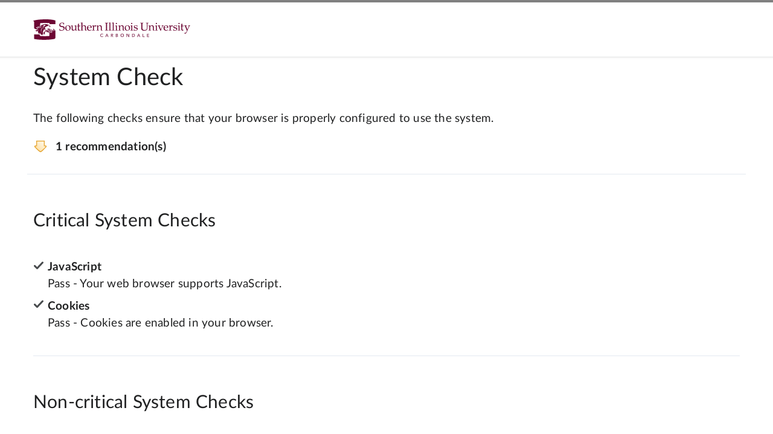

--- FILE ---
content_type: text/html; charset=UTF-8
request_url: https://mycourses.siu.edu/d2l/systemCheck
body_size: 11899
content:
<!DOCTYPE html>
<html data-userprofile-context="{&quot;hasProfileCardAccess&quot;:false}" data-mathjax-context="{&quot;renderLatex&quot;:false,&quot;outputScale&quot;:1.5}" data-logging-endpoint="/d2l/lp/logger/provision?sessionToken=NjYwNiw" lang="en-us" data-lang-default="en-us" data-intl-overrides="{&quot;number&quot;:{&quot;patterns&quot;:{&quot;decimal&quot;:{&quot;negativePattern&quot;:&quot;-{number}&quot;},&quot;percent&quot;:{&quot;positivePattern&quot;:&quot;{number} %&quot;,&quot;negativePattern&quot;:&quot;-{number} %&quot;}},&quot;symbols&quot;:{&quot;decimal&quot;:&quot;.&quot;,&quot;group&quot;:&quot;,&quot;,&quot;negative&quot;:&quot;-&quot;,&quot;percent&quot;:&quot;%&quot;},&quot;groupSize&quot;:[3]},&quot;date&quot;:{&quot;hour24&quot;:false,&quot;calendar&quot;:{&quot;firstDayOfWeek&quot;:0,&quot;dayPeriods&quot;:{&quot;am&quot;:&quot;AM&quot;,&quot;pm&quot;:&quot;PM&quot;},&quot;months&quot;:{&quot;short&quot;:[&quot;Jan&quot;,&quot;Feb&quot;,&quot;Mar&quot;,&quot;Apr&quot;,&quot;May&quot;,&quot;Jun&quot;,&quot;Jul&quot;,&quot;Aug&quot;,&quot;Sep&quot;,&quot;Oct&quot;,&quot;Nov&quot;,&quot;Dec&quot;,&quot;&quot;],&quot;long&quot;:[&quot;January&quot;,&quot;February&quot;,&quot;March&quot;,&quot;April&quot;,&quot;May&quot;,&quot;June&quot;,&quot;July&quot;,&quot;August&quot;,&quot;September&quot;,&quot;October&quot;,&quot;November&quot;,&quot;December&quot;,&quot;&quot;]},&quot;days&quot;:{&quot;short&quot;:[&quot;Sun&quot;,&quot;Mon&quot;,&quot;Tue&quot;,&quot;Wed&quot;,&quot;Thu&quot;,&quot;Fri&quot;,&quot;Sat&quot;]}},&quot;formats&quot;:{&quot;dateFormats&quot;:{&quot;short&quot;:&quot;M/d/yyyy&quot;},&quot;timeFormats&quot;:{&quot;short&quot;:&quot;h:mm tt&quot;,&quot;medium&quot;:&quot;h:mm tt&quot;,&quot;full&quot;:&quot;h:mm tt ZZZ&quot;}}}}" data-oslo="{&quot;batch&quot;:&quot;/d2l/api/oslo/1/batch&quot;,&quot;collection&quot;:&quot;/d2l/api/oslo/1/collection&quot;,&quot;version&quot;:&quot;W/\&quot;20.26.1.20806.638869749897683367\&quot;&quot;}" data-timezone="{&quot;name&quot;:&quot;United States - Chicago&quot;,&quot;identifier&quot;:&quot;America/Chicago&quot;}" data-terminology="{&quot;outcomes&quot;:&quot;standards&quot;,&quot;educator&quot;:&quot;teacher&quot;,&quot;moduleHierarchy&quot;:&quot;unit&quot;}" data-app-version="20.26.1" dir="ltr" data-telemetry-endpoint="https://prd.us-east-1.telemetryservice.brightspace.com/api/events/" data-cdn="https://s.brightspace.com/apps/brightspace/20.26.1.20806/" data-global-context="{&quot;orgUnitId&quot;:&quot;6606&quot;,&quot;orgId&quot;:&quot;6606&quot;,&quot;userId&quot;:null}" data-he-context="{&quot;activeOrgEnrollment&quot;:false,&quot;activityFrameworkEnabled&quot;:true,&quot;applySandboxing&quot;:false,&quot;bcsansFontAllowed&quot;:false,&quot;contentStyler&quot;:true,&quot;contentStylerCssOverride&quot;:null,&quot;enableLmsPathChecking&quot;:true,&quot;generativeAIEndpoint&quot;:&quot;&quot;,&quot;h5pContext&quot;:null,&quot;h5pLtiDeploymentLinkId&quot;:null,&quot;insertElement&quot;:true,&quot;insertPractice&quot;:true,&quot;layouts&quot;:true,&quot;mathRenderScale&quot;:1.5,&quot;maxFileSize&quot;:2147483648,&quot;mentions&quot;:true,&quot;orgUnitId&quot;:&quot;6606&quot;,&quot;orgUnitPath&quot;:&quot;/content/&quot;,&quot;pasteFormatting&quot;:&quot;prompt&quot;,&quot;sourceEditable&quot;:false,&quot;uploadFiles&quot;:false,&quot;useNewTinyMCEVersion&quot;:false,&quot;viewFiles&quot;:false,&quot;wmodeOpaque&quot;:true}" data-css-vars="{&quot;--d2l-branding-primary-color&quot;:&quot;#808080&quot;}">
	<head>
		<meta http-equiv="Content-Type" content="text/html;charset=utf-8">
		<meta name="viewport" content="width=device-width, initial-scale=1.0">
		<title>System Check - Southern Illinois University</title>
		<link rel="preconnect" href="https://s.brightspace.com/lib/bsi/2026.1.206/" crossorigin>
		<link rel="dns-prefetch" href="https://s.brightspace.com/lib/bsi/2026.1.206/">
		<link rel="modulepreload" href="https://s.brightspace.com/lib/bsi/2026.1.206/unbundled/bsi-unbundled.js" as="script" crossorigin="anonymous">
		<link rel="modulepreload" href="https://s.brightspace.com/lib/bsi/2026.1.206/unbundled/navigation.js" as="script" crossorigin="anonymous">
		<link rel="modulepreload" href="https://s.brightspace.com/lib/bsi/2026.1.206/unbundled/navigation-main-header.js" as="script" crossorigin="anonymous">
		<link rel="modulepreload" href="https://s.brightspace.com/lib/bsi/2026.1.206/unbundled/navigation-link-image.js" as="script" crossorigin="anonymous">
		<link rel="modulepreload" href="https://s.brightspace.com/lib/bsi/2026.1.206/unbundled/html-block.js" as="script" crossorigin="anonymous">
		<script>
		(function(){if('PerformanceLongTaskTiming' in window) {var g = window.__tti = {e:[]};g.o = new PerformanceObserver( function( l ){ g.e = g.e.concat( l.getEntries() ) });g.o.observe({ entryTypes:['longtask']})}})();
		(function(){var client;var errors = [];window.addEventListener('d2l-logging-loaded', function(e) {client = e.detail.createClient('uncaught-errors', { shouldThrottle: true });if (errors.length > 0) {client.legacyErrorBatch(errors);}});var handleError = function(data) {if (!data.message) return;if (data.error && data.error.stack && (data.error.stack.includes('/content/') || data.error.stack.includes('/shared/'))) return;if (client) {client.legacyError(data.message, data.source, data.lineno, data.colno, data.error);} else {errors.push(data);}};window.addEventListener('error', function(e) {handleError({ message: e.message, source: e.source, lineno: e.lineno, colno: e.colno, error: e.error });});window.addEventListener('unhandledrejection', function(e) {handleError({message: e.reason ? (e.reason.message ? e.reason.message : e.reason) : '',error: e.reason});});})();
		(function(w,d,s,l,i){w[l]=w[l]||[];w[l].push({'gtm.start':
new Date().getTime(),event:'gtm.js'});var f=d.getElementsByTagName(s)[0],
j=d.createElement(s),dl=l!='dataLayer'?'&l='+l:'';j.async=true;j.src=
'https://www.googletagmanager.com/gtm.js?id='+i+dl;f.parentNode.insertBefore(j,f);
})(window,document,'script','dataLayer','GTM-P68949Z');
		(function(){try { localStorage.setItem('XSRF.Token','');} catch(e) {}})();
		(function(){if(window['FontFace'] === undefined) { window.d2lFontsLoaded = true; return; }window.d2lFontsLoaded = false;Promise.all(['400','700'].map(function(w) {return new FontFace('Lato','url(https://s.brightspace.com/lib/fonts/0.6.1/assets/Lato-' + w + '.woff2) format("woff2")', {style:'normal',weight: w}).load();})).then(function() {window.d2lFontsLoaded = true;if(window['D2L'] && window.D2L['FontsLoaded']) { window.D2L.FontsLoaded(); }});})();
		(function(){
				D2L = window.D2L || {}; D2L.LP = D2L.LP || {}; D2L.LP.Web = D2L.LP.Web || {}; D2L.LP.Web.UI = D2L.LP.Web.UI || {};
				D2L.LP.Web.UI.Flags = {
					ListedFlags: {"ACC-5-dashboard":false,"kaiju-349-source-course-deploy":true,"award-enable-copy-workflow":false,"awards-increase-string-fields-length":true,"LURV-6105-update-public-awards-fields":true,"awards-summary-date-localization-fix":true,"MAV-5203-createspace-h5p-library":false,"ipsis-sourcesystem-migration":true,"ipsis-provider-oldstandardcsv":false,"ipsis-oneroster-csv-powerschool":false,"ipsis-oneroster-full-sync-implicit-unenrollments":false,"ipsis-esb-lis":false,"hyrl-4-ipsis-queued-batches":true,"f17778-oneroster-psur":false,"f19471-gg4l-oneroster-grades-passback":true,"hyrl-1999-oneroster-rest-1p2":false,"hyrl-2209-oneroster-preserve-data-outside-semester":true,"hyrl-2561-ipsis-lms-invoke-aws-lambdas":true,"hyrl-2962-cancel-batch":false,"hyrl-3638-user-default-inactive-option":true,"hyrl-3587-hylia-data-pond":false,"AUT-2521-IPSIS-Form-Element-Decoupling":true,"F16988-add-to-calendar":true,"advanced-assessments-groups":false,"PHNX-2361-lti-activity-usage":false,"BORG-5035-Use-Full-Html-Editor":true,"nim-3228-ce-multi-eval-tab-skeleton-fix":true,"nim-5386-modify-activity-display-return-to":true,"nim-5487-fix-assigned-actor-counts":true,"course-completion-manual-override":true,"PHNX-3264-unavailable-content-visibility-setting":true,"F18735-lti-special-access-ui-feature-flag":false,"F19162-enable-content-face-releaseconditions":true,"F21912-enable-content-face-competencies":true,"F19163-enable-content-face-standards":true,"IDCS-15-edit-content-file-descriptions":true,"IDCS-17-edit-weblink-descriptions":true,"PHNX-1554-enable-refactored-completion-summary":true,"PHNX-2629-access-unlimited-depth":true,"IDCS-283-edit-lti-descriptions":true,"EP-1169-use-content-search":true,"EP-1097-edit-scorm-descriptions":true,"EP-1432-enable-description-scrolling-hovering":true,"EP-1339-show-next-and-previous-buttons":true,"EP-1580-enable-url-updating-in-lessons-next-prev":true,"PHNX-2357-user-guided-grade-associations":true,"PHNX-2649-lessons-course-overview":true,"PHNX-3198-respect-availability-window":true,"PHNX-3065-lessons-quicklink-current-window-navigation":true,"PHNX-2766-lazy-load-content":true,"PHNX-2988-lessons-full-date-tooltip-and-aria":true,"PHNX-3063-support-availability-types":true,"EP-1454-enable-module-level-outcome-alignment":false,"usa-1243-discussions-due-date":true,"FED-3067-Annual-Consumption":true,"cpd-add-record-from-award":true,"cpd-utc-dates":true,"cpd-default-attachments":true,"cpd-save-targets-dialog":true,"LURV-6016-CPD-Submission-Alert":true,"F21956-toggle-forum":true,"nim-4300-assignment-types-dropdown":true,"annotation-tooltip-helper":true,"fed-54-in-progress":false,"FED-2423-study-support":true,"FED-4668-lift-outcomes":true,"FED-4649-content-gen-import-expand":true,"FED-4285-content-templates":true,"HAI-1593-content-picker-quiz":true,"HAI-1591-content-picker-ideas":true,"HAI-1592-content-picker-summary":true,"HAI-1821-content-picker-lss":true,"HAI-596-Interventions":true,"FED-6732-quiz-custom-instructions":false,"FED-6876-idea-custom-instructions":false,"rpc-recalculate-all-users-fix":true,"oad-include-asn":true,"EP-1443-enable-lightcast-skills":false,"rename-programs-to-outcome-sets":true,"outcome-sets-organization":true,"outcomes-set-course-dataset":true,"outcomes-set-org-dataset":true,"EP-1420-enable-createspace-picker":false,"outcome-sets-scales":false,"de44716-lti-iframe-resize-limit":false,"lti-apps":false,"uce-eula-dialog":true,"shield-11437-email-notification-for-new-announcement":true,"BORG-4318-hide-quiz-question-points":true,"BORG-5230-zero-point-questions":true,"BORG-5429-Hotspot-Question-Type":false,"BORG-3975-quizzing-h5p-improvements":false,"f21399-reopen-quiz-attempt":true,"BORG-3800-attempt-log-tab-id-additional-work":true,"BORG-5624-question-pools-validate-numquestions":true,"EP-1126-edit-lor-descriptions":true,"shield-13260-earlier-lms-context-init":true,"FED-2493-Docs-PDF":true,"input-checkbox-form-element":true,"form-element-mixin-nested-forms":true,"remove-s-html":true,"migrate-sort-consistent-eval":true,"GAUD-8969-hierarchical-view-resize":true,"GAUD-7472-dropdown-popover":true,"GAUD-7355-tooltip-popover":false,"GAUD-8062-dialog-focus-opener":false,"GAUD-8229-list-up-button-fix":true,"GAUD-8295-menu-item-link-new-window-icon":true,"GAUD-8396-mvc-progress-backport":true,"GAUD-8402-legacy-progress-backport":true,"GAUD-8076-tabmenu-use-tab-control":true,"GAUD-7146-tabs-new-structure":false,"GAUD-8605-tab-no-initial-selected-event":true,"GAUD-8263-scroll-wrapper-media-print":true,"GAUD-8351-dialog-resize-telemetry":true,"GAUD-8658-mvc-dialog-focus-custom-elems":true,"PHNX-3234-dialog-alignment-fix":true,"GAUD-8228-8186-improved-table-col-sync":true,"GAUD-8465-immersive-nav-text-spacing":true,"GAUD-8824-fix-chart-in-table-loading":true,"lurv-6209-user-merge":false,"rubrics-clear-selections-option-and-menu-improvements":true,"KAIJU-189-source-course-deploy":true,"AUT-2319-New-Courses-Experience-Enhancement-Org-Flag":true,"AUT-2455-Course-And-Template-Role":true,"AUT-2301-Permissions-For-Create-Department-Button":true,"AUT-2473-Course-Updater":true,"AUT-2915-courses-remove-selection-limit":true,"AUT-2859-Courses-Add-Locale-Fields":true,"AUT-3141-Courses-Role-Filter-Perf-Fix":true,"MAV-5177-source-courses-in-createspace":false,"MAV-3788-slim-announcements-no-context-override":true,"MAV-4341-single-profile-social-media-update":true,"MAV-4588-learner-awards-no-context-override":true,"MAV-4591-welcome-window-no-context-override":false,"MAV-5067-hwep-empty-widget":true,"MAV-5258-mpw-profile-dropdown":false,"GAUD-8456-lms-nav-text-spacing":true,"shield-4811-enter-grades-scrolling-fix":false,"GAUD-7660-legacy-tabs-backport":true,"workforce-learning-groups":false,"scheduled-learning":false},
					Flag: function(feature, defaultValue) {
						const featureValue = D2L.LP.Web.UI.Flags.ListedFlags[feature];
						return featureValue !== undefined ? featureValue : defaultValue;
					}
				};
			})();
		</script>
		<link rel="icon" href="/d2l/lp/web/faviconView?variant=0&amp;version=1" />
		<link rel="stylesheet" type="text/css" href="https://s.brightspace.com/lib/bsi/2026.1.206/bsi.css" />
		<link rel="stylesheet" type="text/css" href="https://s.brightspace.com/lib/reset-css/1.1.0/reset.css" />
		<link rel="stylesheet" type="text/css" href="https://s.brightspace.com/apps/brightspace/20.26.1.20806/web-packages/D2L.LP.Web.Desktop.css" />
		<style>
			html { font-size:20px; }
			html { --d2l-branding-primary-color: #808080; }
			.d2l_1_9_874 {width:500px;}
			.d2l_1_10_43 {background-position:left top;}
			.d2l_1_11_152 {padding:1em;}
			.d2l_1_12_286 {background-image:url('https://s.brightspace.com/lib/bsi/2026.1.206/images/tier1/alert.svg');}
			.d2l_1_13_968 {background-position:right top;}
			.d2l_1_14_226 {padding-right:31px;}
			.d2l_1_15_56 {min-height:18px;}
			.d2l_1_16_15 {background-image:url('https://s.brightspace.com/lib/bsi/2026.1.206/images/tier1/check.svg');}
			.d2l_1_17_747 {padding:3.4em;}
			.d2l_1_18_753 {table-layout: Inherit;}
			.d2l_1_19_892 {vertical-align:baseline;}
			.d2l_1_20_871 {width:100%;}
			.d2l_1_21_363 {table-layout: Fixed;}
			.d2l_1_22_192 {margin-bottom:10px;}
			.d2l_1_23_271 {margin-bottom:1em;}
			.d2l_1_24_417 {background-image:url('/d2l/img/0/SystemCheck.Main.overallWarning.png?v=20.26.1.20806');}
			.d2l_1_25_832 {padding-left:37px;}
			.d2l_1_26_172 {min-height:24px;}
			.d2l_1_27_792 {background-image:url('/d2l/img/0/SystemCheck.Main.itemWarning.png?v=20.26.1.20806');background-size: 18px;}
			.d2l_1_28_426 {padding-bottom:0.5em;}
			.d2l_1_29_759 {padding-left:24px;}
			.d2l_1_30_49 {background-image:url('/d2l/img/0/Shared.Main.actLoading.gif?v=20.26.1.20806');background-size: 18px;}
		</style>
		<script>(function() {})();</script></head>
	<body class="d2l-body d2l-typography vui-typography daylight d2l-body-unresolved">
		<noscript><iframe src="https://www.googletagmanager.com/ns.html?id=GTM-P68949Z" height="0" width="0" style="display:none;visibility:hidden"></iframe></noscript><header><div class="d2l-navigation-s-no-login d2l-navigation-s-main-no-links"><d2l-labs-navigation><d2l-labs-navigation-main-header><div class="d2l-labs-navigation-header-left" slot="left"><d2l-labs-navigation-link-image class="d2l-navigation-s-logo" src="/d2l/lp/navbars/6606/theme/viewimage/13640018/view?v=20.26.1.20806" text="Southern Illinois University" tooltip-offset="0"></d2l-labs-navigation-link-image></div></d2l-labs-navigation-main-header></d2l-labs-navigation></div></header><div class="d2l-page-message-container"><div class="d2l-page-message d2l-hidden d2l_1_9_874" id="d2l_sessionExpiryWarning"><div style="display:none;" id="d2l_sessionExpiryAlert" role="alert"><div class="d2l-container-icon d2l_1_10_43 d2l_1_11_152">
			<div class="d2l-container-icon-inner d2l_1_12_286 d2l_1_13_968 d2l_1_14_226 d2l_1_15_56">
				<h2 class="d2l-heading vui-heading-2">Are You Still There?</h2>
				<div class="d2l-textblock">Your session expires after 180 minutes of inactivity, which protects your information in case you&#39;ve left your device without logging out.<br/>
<br/>
<strong>Hit a key or click anywhere to stay logged in.</strong></div>
			</div>
		</div>
		</div><div style="display:none;" id="d2l_sessionExpiryCheck" role="alert"><div class="d2l-container-icon d2l_1_10_43 d2l_1_11_152">
			<div class="d2l-container-icon-inner d2l_1_16_15 d2l_1_13_968 d2l_1_14_226 d2l_1_15_56">
				<div class="d2l_1_17_747">
					<h2 class="d2l-heading vui-heading-2 d2l-heading-none">Oh, There You Are!</h2>
				</div>
			</div>
		</div>
		</div></div>
		</div>
		<div class="d2l-page-main d2l-min-width d2l-max-width">
			<div class="d2l-page-main-padding">
				<div class="d2l-page-header">
					<div class="d2l-box-layout d2l_1_18_753">
						<div class="d2l-box d2l-box-v d2l-header-top d2l_1_19_892">
							<div class="d2l-box-layout d2l_1_18_753">
								<div class="d2l-box d2l-box-h d2l_1_20_871 d2l_1_19_892">
									<div class="d2l-page-title-c"><div class="d2l-box-layout d2l_1_21_363">
										<div class="d2l-box d2l-box-h d2l_1_20_871 d2l_1_19_892">
											<h1 class="d2l-page-title d2l-heading bsi-set-solid vui-heading-1">System Check</h1>
											<div class="d2l-clear"></div>
										</div>
									</div>
									</div></div>
							</div>
						</div>
					</div>
				</div>
				<div class="d2l-messagearea d2l_1_22_192" id="d2l_messagearea"></div><div class="d2l-textblock d2l_1_23_271">The following checks ensure that your browser is properly configured to use the system.</div>
				<div id="d2l_1_6_836" class="d2l-placeholder d2l-placeholder-live">
				</div>
				<noscript>
					<div class="d2l-container-icon d2l_1_10_43 d2l_1_24_417 d2l_1_10_43 d2l_1_25_832 d2l_1_26_172">
						<div class="d2l-textblock d2l-textblock-strong">1 warning(s)</div>
					</div>
				</noscript>
				<div class="d2l-sep d2l-sep-s d2l-sep-t d2l-sep-b" aria-hidden="true"><hr /></div>
				<h2 class="d2l-heading vui-heading-2">Critical System Checks</h2>
				<noscript>
					<ul class="d2l-listicon">
						<li class="d2l_1_27_792 d2l_1_28_426 d2l_1_29_759">
							<div class="d2l-textblock d2l-textblock-strong">JavaScript</div>
							<div class="d2l-htmlblock-untrusted d2l-htmlblock-wc"><d2l-html-block no-deferred-rendering><div>Either your browser does not support <strong>JavaScript</strong> or it has been disabled through your browser&#39;s settings. The system requires a JavaScript enabled browser, and will be unable to perform the other system checks without JavaScript support.</div></d2l-html-block></div></li>
					</ul>
				</noscript>
				<div class=" d2l-hidden" id="d2l_1_8_255">
					<ul class="d2l-listicon">
						<li class="d2l_1_30_49 d2l_1_28_426 d2l_1_29_759" id="d2l_1_2_882">
							<div class="d2l-textblock d2l-textblock-strong">JavaScript</div>
							<div class="d2l-htmlblock-untrusted d2l-htmlblock-wc" id="d2l_1_3_597"><d2l-html-block no-deferred-rendering><div></div></d2l-html-block></div></li>
						<li class="d2l_1_30_49 d2l_1_28_426 d2l_1_29_759" id="d2l_1_4_451">
							<div class="d2l-textblock d2l-textblock-strong">Cookies</div>
							<div class="d2l-htmlblock-untrusted d2l-htmlblock-wc" id="d2l_1_5_345"><d2l-html-block no-deferred-rendering><div></div></d2l-html-block></div></li>
					</ul>
				</div>
				<div class=" d2l-hidden" id="d2l_1_7_95">
					<div class="d2l-sep d2l-sep-s d2l-sep-t d2l-sep-b" aria-hidden="true"><hr /></div>
					<h2 class="d2l-heading vui-heading-2">Non-critical System Checks</h2>
					<ul class="d2l-listicon">
						<li class="d2l_1_30_49 d2l_1_28_426 d2l_1_29_759" id="d2l_1_0_357">
							<div class="d2l-textblock d2l-textblock-strong">Browser</div>
							<div class="d2l-textblock" id="d2l_1_1_342"></div>
						</li>
					</ul>
				</div>
			</div>
		</div>
<script src="https://www.googletagmanager.com/gtag/js?id=354049785"></script>
		<script>
		
window.dataLayer = window.dataLayer || [];
function gtag() { dataLayer.push( arguments ); }
gtag('js', new Date());
gtag('config', '354049785');
		</script>
		<script src="https://s.brightspace.com/lib/jquery/3.7.1/jquery.min.js"></script>
		<script src="https://s.brightspace.com/lib/jqueryui/1.13.2/jquery-ui.min.js"></script>
		<script src="https://s.brightspace.com/lib/bsi/2026.1.206/bsi.js"></script>
		<script>
		window.__elasticRumOnload = function() {if (!window['elasticApm']) return;var apm = elasticApm.init({serviceName: 'LMS',serverUrl: 'https://d2l-elasticrum.apm.us-east-1.aws.cloud.es.io/',transactionSampleRate: 0.1,disableInstrumentations: ['xmlhttprequest','fetch','eventtarget','history']});apm.addLabels({ "orgName": "siu"});apm.addLabels({ "instanceName": "siu"});};
		</script>
		<script async="async" onload="window.__elasticRumOnload()" src="https://s.brightspace.com/lib/elastic-apm-rum/5.14.0/elastic-apm-rum.umd.min.js"></script>
		<script>
		window.__ttiOnload = function() {ttiPolyfill.getFirstConsistentlyInteractive().then(function(tti) {if (tti) {document.dispatchEvent(new CustomEvent('d2l-performance-measure', {bubbles: true,detail: { name: 'd2l.page.tti', value: {name: 'd2l.page.tti', entryType: 'tti-polyfill', duration: tti, startTime: 0} }}));}});};
		</script>
		<script async="async" onload="window.__ttiOnload()" src="https://s.brightspace.com/lib/tti-polyfill/0.2.2/tti-polyfill-global.js"></script>
		<script src="https://s.brightspace.com/apps/brightspace/20.26.1.20806/web-packages/D2L.LP.Web.Desktop.js"></script>
		<script src="https://s.brightspace.com/apps/brightspace/20.26.1.20806/web-packages/D2L.PlatformTools.SystemCheck.js"></script>
		<script>
		window['EUSClientName'] = "Southern_Illinois_University";
window['EUSDeploymentID'] = "5725W000000002B";
window['EUSButtonID'] = "5735W000000002V";
window['EUSLiveAgentDevName'] = "EmbeddedServiceLiveAgent_Parent04I5W000000000pUAA_1791de893af";
window['SalesForceDomain'] = "https://d2l.my.salesforce.com";
window['gslbBaseURL'] = "00D6100000080tO";
window['BaseliveAgentContentURL'] = "https://c.la1-core1.sfdc-58ktaz.salesforceliveagent.com/content";
window['BaseLiveAgentURL'] = "https://d.la1-core1.sfdc-58ktaz.salesforceliveagent.com/chat";
window['CommunityChannelSearchURL'] = "https://community.brightspace.com/";
window['WorkflowTags'] = "siu";
window['CurrentLISRoles'] = "";
window['OrgDefinedId'] = "";
window['SchoolUrl'] = "mycourses.siu.edu";
window['FirstName'] = "";
window['LastName'] = "";
window['Email'] = "";
window['ClosedWidgetStyleHeight'] = "54";
window['ClosedWidgetStyleWidth'] = "152";
window['SalesforceOrgId'] = "00D6100000080tO";
window['SalesforceMessagingDeployment'] = "AAA_D2L_Messaging_Deployment_Lumi_Chat";
window['SalesforceMessagingUrl'] = "https://d2l.my.site.com/ESWAAAD2LMessagingDepl1759431068098";
window['SalesforceScrt2Url'] = "https://d2l.my.salesforce-scrt.com";
window['Language'] = "en-us";
window['DisplayInSecondaryPosition'] = false;

		</script>
		<script src="https://s.brightspace.com/lib/eus-widget/3.1.1/forethoughtscript.js"></script>
		<script>
		D2L.LP.Web.UI.Events.OnInit.AddListener( function() {
D2L.O("__g1",0)();
D2L.O("__g1",1)();
D2L.O("__g1",2)();
D2L.O("__g1",3)();
D2L.O("__g1",4)();
D2L.O("__g1",5)();
} );

		D2L.LP.Web.UI.Events.OnLoad.AddListener( function() {
D2L.O("__g1",6)();
} );

		D2L.OR={
"d2l_1_6_836":{"0":"{\"_type\":\"D2L.LP.Web.UI.Html.PartialRendering.PartialHtmlRenderContext\",\"HeadingLevel\":2,\"ValidClassNames\":[],\"Scope\":\"\"}"}
,
"__g1":{"0":"{\"_type\":\"func\",\"N\":\"D2L.LP.Web.Authentication.Xsrf.Init\",\"P\":[\"d2l_referrer\",\"\",0]}",
"1":"{\"_type\":\"func\",\"N\":\"D2L.LP.ActivityBar.Init\",\"P\":[{\"_type\":\"url\",\"Url\":\"\/d2l\/activityFeed\/checkForNewAlerts\"},120]}",
"2":"{\"_type\":\"func\",\"N\":\"D2L.LP.Web.UI.Desktop.Controls.MessageArea.Init\",\"P\":[\"d2l_messagearea\",{\"_type\":\"url\",\"Url\":\"\/d2l\/lp\/validation\/errors\"}]}",
"3":"{\"_type\":\"func\",\"N\":\"D2L.LP.Globalization.Locale.Init\",\"P\":[{\"_type\":\"anon\",\"DecimalSeparator\":\".\",\"GroupSeparator\":\",\",\"NumberNegativePattern\":1,\"PercentPositivePattern\":0,\"PercentNegativePattern\":0,\"PercentSymbol\":\"%\",\"NegativeSign\":\"-\",\"NativeDigits\":[\"0\",\"1\",\"2\",\"3\",\"4\",\"5\",\"6\",\"7\",\"8\",\"9\"],\"UseNativeDigits\":false,\"GroupSizes\":[3],\"IntegerRegex\":\"^([\\\\(-]*(([01234567890123456789]?[01234567890123456789]?([01234567890123456789](,[01234567890123456789][01234567890123456789][01234567890123456789])*)?))[\\\\)-]*)$|^([\\\\(-]*[01234567890123456789]+[\\\\)-]*)$\",\"DecimalRegex\":\"^([\\\\(-]*(([01234567890123456789]?[01234567890123456789]?([01234567890123456789](,[01234567890123456789][01234567890123456789][01234567890123456789])*)))(\\\\.[01234567890123456789]+)?[\\\\)-]*)$|^([\\\\(-]*[01234567890123456789]*\\\\.?[01234567890123456789]+[\\\\)-]*)$\"},{\"_type\":\"anon\",\"InputDateFormat\":\"M\/d\/yyyy\",\"Is24HourClock\":false,\"NativeDigits\":[\"0\",\"1\",\"2\",\"3\",\"4\",\"5\",\"6\",\"7\",\"8\",\"9\"],\"UseNativeDigits\":false,\"TimeFormat\":\"h:mm tt\",\"AmDesignator\":\"AM\",\"PmDesignator\":\"PM\",\"FirstDayOfWeek\":0,\"ShortMonthNames\":[\"Jan\",\"Feb\",\"Mar\",\"Apr\",\"May\",\"Jun\",\"Jul\",\"Aug\",\"Sep\",\"Oct\",\"Nov\",\"Dec\",\"\"],\"LongMonthNames\":[\"January\",\"February\",\"March\",\"April\",\"May\",\"June\",\"July\",\"August\",\"September\",\"October\",\"November\",\"December\",\"\"],\"ShortDayOfWeekNames\":[\"Sun\",\"Mon\",\"Tue\",\"Wed\",\"Thu\",\"Fri\",\"Sat\"]},{\"_type\":\"anon\",\"TextDirection\":1},{\"_type\":\"anon\",\"Culture\":\"en-us\"},{\"_type\":\"anon\",\"JustNow\":\"just now\",\"OneMinuteAgo\":\"1 minute ago\",\"TwoMinutesAgo\":\"2 minutes ago\",\"MinutesAgoMany\":\"[0] minutes ago\",\"OneHourAgo\":\"1 hour ago\",\"TwoHoursAgo\":\"2 hours ago\",\"ManyHoursAgo\":\"[0] hours ago\",\"YesterdayTime\":\"yesterday at [0]\",\"DayOfWeekTime\":\"[0] at [1]\",\"MonthDayTime\":\"[0] at [1]\",\"Now\":{\"_type\":\"D2L.LocalDateTime\",\"Year\":2026,\"Month\":1,\"Day\":21,\"Hour\":8,\"Minute\":15,\"Second\":7,\"Millisecond\":643}}]}",
"4":"{\"_type\":\"func\",\"N\":\"D2L.LP.Web.UI.Rpc.Initialize\",\"P\":[{\"_type\":\"url\",\"Url\":\"\/d2l\/login?target=%2fd2l%2fsystemCheck&sessionExpired=1\"},\"Error: unable to complete your request.\",{\"_type\":\"D2L.LP.Util.Dictionary\"},{\"_type\":\"D2L.LP.Util.Dictionary\",\"flash\":{\"_type\":\"func\",\"N\":\"D2L.LP.Web.UI.FlashMessages.RpcReceivePayloadProvider\"},\"session\":{\"_type\":\"func\",\"N\":\"D2L.PT.Auth.SessionTimeout.RpcReceivePayloadProvider\"},\"messageArea\":{\"_type\":\"func\",\"N\":\"D2L.LP.Web.UI.Desktop.Controls.MessageArea.RpcReceivePayloadProvider\"},\"OR\":{\"_type\":\"func\",\"N\":\"D2L.LP.Web.UI.ObjectRepository.RpcReceivePayloadProvider\"},\"JS\":{\"_type\":\"func\",\"N\":\"D2L.LP.Web.UI.Html.JavaScript.RpcReceiveJsPayloadProvider\"},\"CSS\":{\"_type\":\"func\",\"N\":\"D2L.LP.Web.UI.Html.JavaScript.RpcReceiveCssPayloadProvider\"},\"BSI\":{\"_type\":\"func\",\"N\":\"D2L.LP.Web.UI.Html.Bsi.RpcReceiveJsPayloadProvider\"},\"ariaMessages\":{\"_type\":\"func\",\"N\":\"D2L.LP.Web.UI.Html.Aria.RpcReceivePayloadProvider\"}}]}",
"5":"{\"_type\":\"func\",\"N\":\"D2L.LP.Web.UI.Desktop.Controls.InlineHelp.Init\",\"P\":[{\"_type\":\"url\",\"Url\":\"\/d2l\/lp\/inlineHelp\/6606\/help\"}]}",
"6":"{\"_type\":\"pipe\",\"P\":[{\"_type\":\"func\",\"N\":\"D2L.PT.SystemCheck.Manager.Initialize\",\"P\":[[{\"_type\":\"D2L.PlatformTools.SystemCheck.Web.Common.CheckItemFunctions\",\"IsCritical\":false,\"ValidationFunction\":{\"_type\":\"func\",\"N\":\"D2L.PT.SystemCheck.Checks.BrowserCheck\",\"P\":[false]},\"PassFunction\":{\"_type\":\"pipe\",\"P\":[{\"_type\":\"func\",\"N\":\"D2L.LP.Web.UI.Desktop.Controls.ListIcon.SetIcon\",\"P\":[{\"_type\":\"id\",\"Value\":\"d2l_1_0_357\"},\"https:\/\/s.brightspace.com\/lib\/bsi\/2026.1.206\/images\/tier1\/check.svg\"]},{\"_type\":\"func\",\"N\":\"D2L.LP.Web.UI.Desktop.Controls.HtmlBlock.SetHtml\",\"P\":[{\"_type\":\"id\",\"Value\":\"d2l_1_1_342\"},\"Pass - Your browser is fully supported.\"]}]},\"FailFunctions\":[{\"_type\":\"pipe\",\"P\":[{\"_type\":\"func\",\"N\":\"D2L.LP.Web.UI.Desktop.Controls.ListIcon.SetIcon\",\"P\":[{\"_type\":\"id\",\"Value\":\"d2l_1_0_357\"},\"\/d2l\/img\/0\/SystemCheck.Main.itemRecommendation.png?v=20.26.1.20806\"]},{\"_type\":\"func\",\"N\":\"D2L.LP.Web.UI.Desktop.Controls.HtmlBlock.SetHtml\",\"P\":[{\"_type\":\"id\",\"Value\":\"d2l_1_1_342\"},\"Recommendation - Sorry, but <strong>Google Chrome<\/strong> version <strong>131<\/strong> is no longer supported. Older browsers are slower, less secure, and don\u2019t support our latest features. To continue, please <a class=\\\"d2l-link\\\" href=\\\"https:\/\/www.google.com\/chrome\\\">update Chrome<\/a> or download another browser such as <a class=\\\"d2l-link\\\" href=\\\"https:\/\/www.microsoft.com\/en-us\/edge\\\">Microsoft Edge<\/a>, <a class=\\\"d2l-link\\\" href=\\\"https:\/\/www.apple.com\/safari\\\">Apple Safari<\/a> or <a class=\\\"d2l-link\\\" href=\\\"https:\/\/www.getfirefox.com\/\\\">Mozilla Firefox<\/a>.\"]}]}]},{\"_type\":\"D2L.PlatformTools.SystemCheck.Web.Common.CheckItemFunctions\",\"IsCritical\":true,\"ValidationFunction\":{\"_type\":\"func\",\"N\":\"D2L.PT.SystemCheck.Checks.JavaScriptCheck\"},\"PassFunction\":{\"_type\":\"pipe\",\"P\":[{\"_type\":\"func\",\"N\":\"D2L.LP.Web.UI.Desktop.Controls.ListIcon.SetIcon\",\"P\":[{\"_type\":\"id\",\"Value\":\"d2l_1_2_882\"},\"https:\/\/s.brightspace.com\/lib\/bsi\/2026.1.206\/images\/tier1\/check.svg\"]},{\"_type\":\"func\",\"N\":\"D2L.LP.Web.UI.Desktop.Controls.HtmlBlock.SetHtml\",\"P\":[{\"_type\":\"id\",\"Value\":\"d2l_1_3_597\"},\"Pass - Your web browser supports JavaScript.\"]}]},\"FailFunctions\":[{\"_type\":\"pipe\",\"P\":[{\"_type\":\"func\",\"N\":\"D2L.LP.Web.UI.Desktop.Controls.ListIcon.SetIcon\",\"P\":[{\"_type\":\"id\",\"Value\":\"d2l_1_2_882\"},\"\/d2l\/img\/0\/SystemCheck.Main.itemWarning.png?v=20.26.1.20806\"]},{\"_type\":\"func\",\"N\":\"D2L.LP.Web.UI.Desktop.Controls.HtmlBlock.SetHtml\",\"P\":[{\"_type\":\"id\",\"Value\":\"d2l_1_3_597\"},\"Warning - Either your browser does not support <strong>JavaScript<\/strong> or it has been disabled through your browser&#39;s settings. The system requires a JavaScript enabled browser, and will be unable to perform the other system checks without JavaScript support.\"]}]}]},{\"_type\":\"D2L.PlatformTools.SystemCheck.Web.Common.CheckItemFunctions\",\"IsCritical\":true,\"ValidationFunction\":{\"_type\":\"func\",\"N\":\"D2L.PT.SystemCheck.Checks.CookiesCheck\"},\"PassFunction\":{\"_type\":\"pipe\",\"P\":[{\"_type\":\"func\",\"N\":\"D2L.LP.Web.UI.Desktop.Controls.ListIcon.SetIcon\",\"P\":[{\"_type\":\"id\",\"Value\":\"d2l_1_4_451\"},\"https:\/\/s.brightspace.com\/lib\/bsi\/2026.1.206\/images\/tier1\/check.svg\"]},{\"_type\":\"func\",\"N\":\"D2L.LP.Web.UI.Desktop.Controls.HtmlBlock.SetHtml\",\"P\":[{\"_type\":\"id\",\"Value\":\"d2l_1_5_345\"},\"Pass - Cookies are enabled in your browser.\"]}]},\"FailFunctions\":[{\"_type\":\"pipe\",\"P\":[{\"_type\":\"func\",\"N\":\"D2L.LP.Web.UI.Desktop.Controls.ListIcon.SetIcon\",\"P\":[{\"_type\":\"id\",\"Value\":\"d2l_1_4_451\"},\"\/d2l\/img\/0\/SystemCheck.Main.itemWarning.png?v=20.26.1.20806\"]},{\"_type\":\"func\",\"N\":\"D2L.LP.Web.UI.Desktop.Controls.HtmlBlock.SetHtml\",\"P\":[{\"_type\":\"id\",\"Value\":\"d2l_1_5_345\"},\"Warning - Cookies are not enabled in your browser. Enable cookies to access and use the system.\"]}]}]}],{\"_type\":\"func\",\"N\":\"D2L.LP.Web.UI.Html.PartialRendering.PartialRender\",\"P\":[{\"_type\":\"id\",\"Value\":\"d2l_1_6_836\"},{\"_type\":\"func\",\"N\":\"D2L.LP.Web.UI.Rpc.ConnectPartial\",\"P\":[{\"_type\":\"id\",\"Value\":\"d2l_1_6_836\"},\"GET\",{\"_type\":\"call\",\"N\":\"D2L.LP.Web.Mvc.RouteLocation.Create\",\"P\":[\"\/d2l\/systemCheck\/{action}\",{\"_type\":\"D2L.LP.Util.Dictionary\",\"w\":{\"_type\":\"call\",\"N\":\"D2L.PT.SystemCheck.Manager.GetWarningCount\"},\"r\":{\"_type\":\"call\",\"N\":\"D2L.PT.SystemCheck.Manager.GetRecommendationCount\"}},{\"_type\":\"D2L.LP.Util.Dictionary\",\"action\":\"OverallCheck\"}]},{\"_type\":\"D2L.LP.Util.Dictionary\"},{\"_type\":\"D2L.LP.Web.UI.Rpc.RpcOptions\",\"keepAlive\":true,\"includeXsrfHeader\":false}],\"D\":true},0,false,null],\"D\":true}]},{\"_type\":\"func\",\"N\":\"D2L.LP.Web.UI.Html.Dom.SetIsDisplayed\",\"P\":[{\"_type\":\"id\",\"Value\":\"d2l_1_8_255\"},true]},{\"_type\":\"func\",\"N\":\"D2L.LP.Web.UI.Html.Dom.SetIsDisplayed\",\"P\":[{\"_type\":\"id\",\"Value\":\"d2l_1_7_95\"},true]}]}"}

};

		</script>
		<script>D2L.LP.Web.UI.Html.Bsi.Init('prod', 'https://s.brightspace.com/lib/bsi/2026.1.206/', ['unbundled/navigation.js','unbundled/navigation-main-header.js','unbundled/navigation-link-image.js','unbundled/html-block.js']);</script>
	</body>
</html>

--- FILE ---
content_type: text/css; charset=utf-8
request_url: https://s.brightspace.com/apps/brightspace/20.26.1.20806/web-packages/D2L.LP.Web.Desktop.css
body_size: 22349
content:
.vui-changed {
	background-color: var(--d2l-color-celestine-plus-2);
}
.d2l-dragdrop-shadow {
	background-color: #cccccc;
	border: 1px dashed #666666;
	cursor: move;
	opacity: 0.3;
	position: absolute;
	list-style: none;
}

.d2l-dragdrop-clone-shadow {
	position: absolute;
	opacity: 0.3;
	cursor: move;
	display: inline-block;
	list-style: none;
}

.d2l-dragdrop-draggable {
	cursor: move;
	-webkit-user-drag:element;
	-ms-touch-action: none;
}

.d2l-dragdrop-droppable-hover {
	border: 1px solid #cccccc;
}
.d2l-filedropstyle-container,
.d2l-filedrop-default-style.d2l-filedrop-add {
	border: 2px dashed var(--d2l-color-mica);
}

.d2l-filedropstyle-container-dragover,
.d2l-filedrop-default-style.d2l-filedrop-add.d2l-filedrop-drag {
	background-color: var(--d2l-color-celestine-plus-2);
	border: 2px dashed var(--d2l-color-celestine) !important;
}

.d2l-filedrop-status-container {
	height:50%;
	left: 40%;
	margin-left: -125px;
	position: fixed;
	top: 40%;
	width: 300px;
	z-index: 1002;
}

.d2l-filedrop-status-container-hidden {
	display:none;
}

.d2l-filedrop-status-errors {
	background-color: #FFFFFF;
	border: 1px solid var(--d2l-color-feedback-error);
	border-radius: 3px;
	box-shadow: 2px 2px 2px 0 var(--d2l-color-tungsten);
	display: block;
	margin-top: 8px;
	padding: 10px;
	text-align: left;
	width: 90%;
}

.d2l-filedrop-status-errors-close {
	background-image: url(../img/fileDrop/close.gif);
	display: inline-block;
	float: right;
	height: 12px;
	margin: -6px -6px 7px 8px;
	width: 12px;
}

.d2l-filedrop-status-errors-hidden {
	display: none;
}

.d2l-filedrop-status-progress {
	background-color: #FFFFFF;
	border: 1px solid var(--d2l-color-mica);
	border-radius: 3px;
	box-shadow: 2px 2px 2px 0 var(--d2l-color-tungsten);
	display: block;
	margin-top: 8px;
	max-height:90%;
	overflow: auto;
	padding: 10px;
	position: absolute;
	text-align: left;
	width: 90%;
}

.d2l-filedrop-status-progress-hidden {
	display: none;
}

.d2l-filedrop-status-file {
	visibility: visible;
}

.d2l-filedrop-status-file-hidden {
	display: none;
}
.d2lmention {
    color: #1264a3;
    background: #e8f5fa;
    position: relative;
}
.d2l-fuzzydate {
	text-decoration: none;
}
.daylight b,
.daylight strong {
	font-weight: 700;
}

i, em {
	font-style: italic;
}

u {
	text-decoration: underline;
}


.daylight .ds_a {
	color: var(--d2l-color-cinnabar);
}


.daylight .ds_b {
	color: var(--d2l-color-ferrite);
}


.daylight .ds_c {
	color: var(--d2l-color-celestine-minus-1);
}


.ds_d {
	text-decoration: underline;
}

.daylight .ds_e,
.daylight .ds_m,
.daylight .ds_i {
	font-size: 0.95rem;
	font-weight: 400;
}


.daylight .ds_f {
	font-size: 1.5em;
	font-weight: 400;
}


.daylight .ds_g {
	font-size: .8rem;
}


.daylight .ds_h {
	font-size: .7rem;
}

.daylight .ds_i {
	font-weight: 400;
	text-decoration: none;
}

.daylight label .ds_i {
	color: var(--d2l-color-ferrite);
}

div.ddial_o {
	left: -2000px;
	position: absolute;
	top: -2000px;
}

.ddial_h a {
	cursor: move;
}

.ddial_t {
	margin-bottom: 5px;
}

.ddial_h {
	padding: 0;
}


div.ddial_c {
	cursor: default;
	overflow: hidden;
	padding: 0;
	-webkit-overflow-scrolling:touch;
}

.ddial_c p {
	margin-top: 10px !important;
	margin-bottom: 10px !important;
}

.dpopup_t,
.dpopup_f {
	margin-top: -20px;
	padding-top: 20px;
}

.ddial_h {
	cursor: move;
	width: 100%;
}

.ddial_close {
	position: relative;
}

.ddial_i > table.d2l-dialog-buttons {
	overflow: auto;
	width: 100%;
}

table.d2l-dialog-buttons {
	padding: 0 15px;
}

table.d2l-dialog-buttons td {
	white-space: nowrap;
}

body.dbd_dialog,
.dbd_dialog .d2l-page-main {
	background-color: transparent !important;
}

.dbd_dialog .d2l-page-main.d2l-dialog-width {
	position: absolute;
	width: 100%;
	height: 100%;
	overflow:auto;
}

@media print {
	.dbd_dialog .d2l-page-main.d2l-dialog-width {
		position: relative;
	}
}

.ddial_c_frame {
	width: 100% !important;
	height: 100% !important;
	overflow: hidden;
}

body.d2l-body-flex {
    display: flex;
    flex-direction: column;
    min-height: 100vh;
}

.d2l-body-main-wrapper {
    flex: 1;
}

.d2l-footer {
	align-items: center;
	display: flex;
	flex-direction: column;
	padding-bottom: 2.4rem;
	padding-top: 2rem;
}
.d2l-footer[hidden] {
	display: none;
}

.d2l-footer.d2l-footer-top-spacing {
	margin-top: 2rem;
}

.d2l-footer.d2l-footer-top-inner-view {
	padding-bottom: 1.8rem;
	padding-top: 0;
}

.d2l-footer-background-color {
	background-color: #f6f7f8;
}

.d2l-footer .d2l-footer-default-content {
	align-items: center;
	color: #63686B;
	display: flex;
	flex-direction: column;
	gap: 0.35rem;
}

.d2l-footer .d2l-footer-default-content p {
	font-size: 0.7rem;
	line-height: 1rem;
	margin: 0;
}

.d2l-footer .d2l-footer-default-content svg {
	height: 17px;
	width: 212px;
}

@media (max-width: 430px) {
	.d2l-footer svg {
		height: 15px;
		width: 186px;
	}

	.d2l-footer .d2l-footer-default-content {
		gap: 0.3rem;
	}
}

@media (max-width: 390px) {
	.d2l-footer svg {
		height: 13.5px;
		width: 167px;
	}
}

@media (max-width: 322px) {
	.d2l-footer svg {
		height: 12.1px;
		width: 150px;
	}
}
.d2l-left {
	float: left;
}
[dir="rtl"] .d2l-left {
	float: right;
}
.d2l-right {
	float: right;
}
[dir="rtl"] .d2l-right {
	float: left;
}
.d2l-hidden {
	display: none !important;
}
.d2l-inline {
	display: inline-block;
	zoom: 1 !ie;
	display: inline !ie;
	vertical-align: middle;
	max-width: 100%;	
}
.d2l-offscreen {
	word-wrap: normal !important;
	position: absolute !important;
	left: -10000px;
	overflow: hidden;
	width: 1px;
	height: 1px;
}
[dir="rtl"] .d2l-offscreen {
	right: -10000px;
	left: auto;
}
d2l-dialog p:first-child {
	margin: 0;
}

d2l-dialog .d2l-dialog-confirm-secondary-message {
	margin-bottom: 0;
}

﻿.d2l-dialog-confirm-primary-message {
	font-weight: bold;
}
.d2l-page-actions {
	margin-left: 10px;
	margin-right: 1.2rem;
	white-space: nowrap;
}

[dir='rtl'] .d2l-page-actions {
	margin-right: 10px;
	margin-left: 1.2rem;
}

.d2l-button-subtle-group {
	display: inline-block;
	line-height: 0;
	margin-right: -1.2rem;
}

.d2l-page-actions d2l-button-subtle {
	margin-right: 0.25rem;
}

[dir='rtl'] .d2l-page-actions d2l-button-subtle {
	margin-left: 0.25rem;
	margin-right: 0;
}

@media(min-width:544px) {
	.page-action-group {
		display: none;
	}	
}

@media(max-width: 544px) {
	.d2l-page-actions-responsive {
		display: none;
	}

	.page-action-group {
		display: inline-block;
		margin-left: 30px;
	}

	[dir='rtl'] .page-action-group {
		margin-left: 0;
		margin-right: 30px;
	}
}
d2l-floating-buttons {
	margin-left: 1.5rem;
	margin-right: 1.5rem;
}

.d2l-floating-buttons .d2l-checkbox-container {
	margin-left: 25px;
	margin-right: 25px;
}
.d2l-page-collapsepane-container {
	position: absolute;
	overflow: hidden;
	width: 20px;
}

.d2l-page-collapsepane {
	left: -315px;
	position: absolute;
	transition: left 0.4s cubic-bezier(0,.7,.5,1);
	z-index: 1;
}
[dir="rtl"] .d2l-page-collapsepane {
	left: auto;
	right: -312px;
	transition: right 0.4s cubic-bezier(0,.7,.5,1);
}
.d2l-page-collapsepane.d2l-page-collapsepane-hover {
	left: -308px;
}
[dir="rtl"] .d2l-page-collapsepane.d2l-page-collapsepane-hover {
	left: auto;
	right: -308px;
}
.d2l-page-collapsepane.d2l-page-collapsepane-opening {
	left: 0;
}
[dir="rtl"] .d2l-page-collapsepane.d2l-page-collapsepane-opening {
	left: auto;
	right: 0;
}

.d2l-page-collapsepane-handle {
	background-position: 0 0;
	cursor: pointer;
	left: 307px;
	position: absolute;
	top: 45px;
}
[dir="rtl"] .d2l-page-collapsepane-handle {
	background-position: 0 -291px;
	left: auto;
	right: 307px;
}

.d2l-page-collapsepane-handle,
.d2l-page-collapsepane.d2l-page-collapsepane-opening .d2l-page-collapsepane-handle {
	background: #ffffff;
	border-bottom: 1px solid var(--d2l-color-mica);
	border-radius: 0 0.3rem 0.3rem 0;
	border-right: 1px solid var(--d2l-color-mica);
	border-top: 1px solid var(--d2l-color-mica);
	box-shadow: 0 -1px 1px -1px rgba(0, 0, 0, 0.1), 1px 0 1px -1px rgba(0, 0, 0, 0.1), 0 1px 1px -1px rgba(0, 0, 0, 0.1);
	height: 96px;
	width: 19px;
}
[dir="rtl"] .d2l-page-collapsepane-handle,
[dir="rtl"] .d2l-page-collapsepane.d2l-page-collapsepane-opening .d2l-page-collapsepane-handle {
	border-left: 1px solid var(--d2l-color-mica);
	border-radius: 0.3rem 0 0 0.3rem;
	border-right: none;
	box-shadow: 0 -1px 1px -1px rgba(0, 0, 0, 0.1), 0 1px 1px -1px rgba(0, 0, 0, 0.1), -1px 0 1px -1px rgba(0, 0, 0, 0.1);
}

.d2l-page-collapsepane-shadow {
	background-image: url(../img/collapsePane/radial.png);
	background-repeat: no-repeat;
	background-position: left -35px;
	cursor: pointer;
	height: 97px;
	position: absolute;	
	width: 20px;
	top: 45px;
	z-index: 2;
}
[dir="rtl"] .d2l-page-collapsepane-shadow {
	background-image: url(../img/collapsePane/radial_rtl.png);
	background-position: right -35px;
}
.d2l-page-collapsepane-shadow.d2l-page-collapsepane-shadow-hover {
	background-image: none;
}
.d2l-page-collapsepane-shadow > div {
	background-image: url(../img/collapsePane/shadow.png);
	background-repeat: repeat-y;
	background-position: top left;
	height: 100%;
	opacity: 0;
	transition: opacity 0.4s ease-out;
}
[dir="rtl"] .d2l-page-collapsepane-shadow > div {
	background-image: url(../img/collapsePane/shadow_rtl.png);
	background-position: top right;
}
.d2l-page-collapsepane-shadow.d2l-page-collapsepane-shadow-hover > div {
	opacity: 0.1;
}
.d2l-page-collapsepane-shadow.d2l-page-collapsepane-shadow-open {
	z-index: 0;
}

.d2l-page-collapsepane-content {
	background-color: #ffffff;
	border: 1px solid #ced0cf; 
	border-bottom-color: var(--d2l-color-mica);
	border-right-color: var(--d2l-color-mica);
	position: relative;
	display: none;
	width: 306px;
	box-shadow: 1px 1px 3px rgba(0, 0, 0, 0.1);
}

.d2l-page-collapsepane.d2l-page-collapsepane-visible .d2l-page-collapsepane-content {
	display: block;
}

.d2l-page-collapsepane-content-inner {
	background-color: #ffffff;
	margin: 10px 10px 10px 0;
	min-height: 237px;
	overflow: auto;
}
[dir="rtl"] .d2l-page-collapsepane-content-inner {
	margin-right: 0;
	margin-left: 10px;
}

.d2l-page-collapsepane-content-padding {
	padding: 10px;
}
.d2l-page-collapsepane.d2l-page-collapsepane-opening .d2l-page-collapsepane-handle {
	background-position: 0 -97px;
	z-index: 1;
}
[dir="rtl"] .d2l-page-collapsepane.d2l-page-collapsepane-opening .d2l-page-collapsepane-handle {
	background-position: 0 -194px;
}
.d2l-page-collapsepane-handle-link {
	border: 2px solid transparent;
	border-bottom: 5px solid transparent;
	border-left: 5px solid var(--d2l-color-ferrite);
	border-right: none;
	border-top: 5px solid transparent;
	display: block;
	height: 0;
	left: 10px;
	position: absolute;
	top: 42px;
	width: 0;
}
[dir="rtl"] .d2l-page-collapsepane-handle-link {
	border-left: 0;
	border-right: 5px solid var(--d2l-color-ferrite);
	left: auto;
	right: 6px;
}
.d2l-page-collapsepane.d2l-page-collapsepane-opening .d2l-page-collapsepane-handle .d2l-page-collapsepane-handle-link {
	border-left: 0;
	border-right: 5px solid var(--d2l-color-ferrite);
}
[dir="rtl"] .d2l-page-collapsepane.d2l-page-collapsepane-opening .d2l-page-collapsepane-handle .d2l-page-collapsepane-handle-link {
	border-left: 5px solid var(--d2l-color-ferrite);
	border-right: none;
}

.d2l-page-collapsepane-handle-link:focus {
	border-bottom: 5px solid transparent;
	border-left: 5px solid var(--d2l-color-celestine);
	border-right: 0;
	border-top: 5px solid transparent;
	outline: none;
}
[dir="rtl"] .d2l-page-collapsepane-handle-link:focus {
	border-left: 0;
	border-right: 5px solid var(--d2l-color-celestine);
}
.d2l-page-collapsepane-handle-link:focus:after {
	border: 1px solid var(--d2l-color-celestine);
	content: " ";
	height: 12px;
	left: -7px;
	position: absolute;
	top: -7px;
	width: 7px;
}
[dir="rtl"] .d2l-page-collapsepane-handle-link:focus:after {
	left: 0;
	right: -7px;
}
.d2l-page-collapsepane.d2l-page-collapsepane-opening .d2l-page-collapsepane-handle .d2l-page-collapsepane-handle-link:focus {
	border-right: 5px solid var(--d2l-color-celestine);
}
[dir="rtl"] .d2l-page-collapsepane.d2l-page-collapsepane-opening .d2l-page-collapsepane-handle .d2l-page-collapsepane-handle-link:focus {
	border-left: 5px solid var(--d2l-color-celestine);
	border-right: none;
}
.d2l-page-collapsepane.d2l-page-collapsepane-opening .d2l-page-collapsepane-handle .d2l-page-collapsepane-handle-link:focus:after {
	left: 0;
}
[dir="rtl"] .d2l-page-collapsepane.d2l-page-collapsepane-opening .d2l-page-collapsepane-handle .d2l-page-collapsepane-handle-link:focus:after {
	right: 0;
}
.d2l-page-collapsepane-handle-collapse {
	display: none;
}
.d2l-page-collapsepane.d2l-page-collapsepane-open .d2l-page-collapsepane-handle-collapse {
	display: block;
}
.d2l-page-collapsepane.d2l-page-collapsepane-open .d2l-page-collapsepane-handle-expand {
	display: none;
}

.d2l-scrollbar::-webkit-scrollbar {
	background-color: transparent;
	width: 10px;
}
.d2l-scrollbar::-webkit-scrollbar:hover {
	background-color: transparent;
	width: 10px;
}
.d2l-scrollbar::-webkit-scrollbar:hover {
	background-color: rgba(0,0,0,0.09);
}
.d2l-scrollbar::-webkit-scrollbar-thumb {
	background-color: rgba(0,0,0,0.15);
}
.d2l-scrollbar::-webkit-scrollbar-thumb:hover {
	background-color: rgba(0,0,0,0.30);
}
.d2l-header-top .d2l-box-layout {
	display: flex;
	flex-flow: row wrap;
	margin-bottom: -23.5px;
	margin-left: -30px;
	margin-top: -23.5px;
	width: calc(100% + 30px);
}

[dir='rtl'] .d2l-header-top .d2l-box-layout  {
	margin-left: 0;
	margin-right: -30px;
}

.d2l-header-top .d2l-box-h {
	display: block;
	margin-bottom: 23.5px;
	margin-left: 30px;
	margin-top: 23.5px;
	max-width: calc(100% - 30px);
}
	
[dir='rtl'] .d2l-header-top .d2l-box-h {
	margin-left: 0;
	margin-right: 30px;
}

.d2l-header-top .d2l-box-h:first-child {
	flex: 1 0 200px;
	min-width: 200px;
	width: auto;
}

.d2l-page-header.d2l-tool-header > .d2l-box-layout {
	display: flex;
	flex-wrap: wrap;
}

.d2l-page-header.d2l-tool-header > .d2l-box-layout .d2l-header-top {
	padding-bottom: 20px;
	width: 100%;
}

.d2l-page-header.d2l-tool-header > .d2l-box-layout .d2l-tool-box {
	flex: 1 0 200px;
	float: none;
	min-width: 200px;
}

@media (max-width: 700px) {
	.d2l-page-header .d2l-header-top .d2l-box-layout {
		max-width: 100vw;
	}

	.d2l-header-top .d2l-header-search {
		margin-bottom: 40px;
		margin-top: 0;
	}

	.d2l-header-top .d2l-header-search,
	.d2l-header-search .d2l-search-simple-wc {
		width: 100%;
	}
}

.d2l-header-responsive-collapse-layout > .d2l-box-layout {
	display: block;
}

.d2l-header-bottom-box-responsive .d2l-box-h {
	align-items: center;
	display: flex;
}

.d2l-header-bottom-box-responsive > .d2l-box-layout {
	display: flex;
	flex-flow: row nowrap;
	justify-content: space-between;
}

@media (max-width: 700px) {
	.d2l-header-bottom-box-responsive > .d2l-box-layout {
		flex-flow: row wrap-reverse;
	}
}

.d2l-header-bottom-box-responsive > .d2l-box-layout > .d2l-box {
	display: block;
	flex-grow: 1;
	width: initial;
}

.d2l-header-bottom-box-responsive .d2l-page-header-side {
	float: right;
}

[dir='rtl'] .d2l-header-bottom-box-responsive .d2l-page-header-side {
	float: left;
}
.d2l-page-header-side {
	margin-bottom: 10px;
	white-space: nowrap;
}
.d2l-page-message-container {
	width: 100%;
	text-align: center;
	bottom: 40px;
	position: fixed;
	pointer-events: none;
	z-index: 2001;
}

.d2l-page-message {
	pointer-events: all;
	display: inline-block;
	background-color: #ffffff;
	border: 1px solid #999; 
	opacity: 0;
	max-width: 640px;
	text-align: left;
	box-shadow: 0px 3px 5px rgba(50, 50, 50, 0.18);
	border-radius: 5px;
	transition: bottom 0.8s ease, opacity 1s ease;
}

.d2l-page-message, .d2l-page-message .vui-heading-2 {
	color: var(--d2l-color-ferrite);
}

.d2l-page-message-shake {
	animation: 
		d2lPageMessageShakeStart 50ms linear,
		d2lPageMessageShake2 180ms ease-out 50ms 1,
		d2lPageMessageShake3 140ms ease-in-out 230ms 1,
		d2lPageMessageShake4 120ms ease-in-out 370ms 1,
		d2lPageMessageShake5 100ms ease-in-out 490ms 1;
}

@keyframes d2lPageMessageShakeStart {
	100% { transform:translateX(-16px); }
}

@keyframes d2lPageMessageShake2 {
	0% {transform:translateX(-16px);}
	50% {transform:translateX(12px);}
	100% {transform:translateX(-8px);}
}

@keyframes d2lPageMessageShake3 {
	0% {transform:translateX(-8px);}
	50% {transform:translateX(6px);}
	100% {transform:translateX(-4px);}
}

@keyframes d2lPageMessageShake4 {
	0% {transform:translateX(-4px);}
	50% {transform:translateX(2px);}
	100% {transform:translateX(-1px);}
}

@keyframes d2lPageMessageShake5 {
	0% {transform:translateX(-1px);}
	100% {transform:translateX(0px);}
}
.d2l-page-title {
	background-repeat: no-repeat;
}

.d2l-page-title > span {
	font-size: 0.8em;
}
.d2l-page-header .d2l-page-title {
	display: inline;
}

.d2l-page-header .d2l-contextmenu-ph {
	margin-top: 0.3rem;
	vertical-align: baseline;
}

.d2l-page-title-view {
	margin-top: 0.3rem;
}

.d2l-page-title-c .d2l-form {
	display: inline-table;
	max-width: calc(100% - 2.1rem);
}
.d2l-tool-areas-container > d2l-scroll-wrapper {
	margin-inline: -3px;
}

d2l-scroll-wrapper > .d2l-tool-areas {
	margin-inline: 3px;
}

.d2l-tool-areas {
	position: relative;
	white-space: nowrap;
}

.d2l-tool-areas-list {
	border-bottom: 1px solid var(--d2l-color-mica);
	display: inline-block;
	margin: 0;
	min-width: 100%;
	padding: 0 0 8px 0;
}

.d2l-tool-areas-item {
	display: inline-block;
}

.d2l-tool-areas-link,
.d2l-tool-areas-link:visited,
.d2l-tool-areas-link:link,
.d2l-tool-areas-link:hover,
.d2l-tool-areas-link:focus {
	color: var(--d2l-color-ferrite);
	display: inline-block;
	padding: 0 15px;
	text-decoration: none;
}

.d2l-tool-areas-item:first-child .d2l-tool-areas-link {
	padding-left: 0;
}

.d2l-tool-areas-item-selected > .d2l-tool-areas-link,
.d2l-tool-areas-item-selected > .d2l-tool-areas-link:visited,
.d2l-tool-areas-item-selected > .d2l-tool-areas-link:link,
.d2l-tool-areas-item-selected > .d2l-tool-areas-link:hover,
.d2l-tool-areas-item-selected > .d2l-tool-areas-link:focus {
	color: var(--d2l-color-celestine);
	font-weight: bold;
}

.d2l-tool-areas-bar {
	border-top: 3px solid var(--d2l-color-celestine);
	bottom: 1px;
	display: none;
	position: absolute;
	width: 0px;
}

[dir='rtl'] .d2l-tool-areas-item:first-child .d2l-tool-areas-link {
	padding-right: 0;
	padding-left: 15px;
}

.d2l-tool-areas-list-container {
	position: relative;
}
.d2l-popup-title {
	background: #e7e7e7; 
	background: linear-gradient(to bottom,  #f5f4f4 0%,#e7e7e7 100%); 
	border-bottom: 1px solid #d7d7d7;
	font-size: 1.12em;
}

.d2l-popup-title .d2l-heading {
	word-wrap: break-word;
	padding: 0.55em 0 0.45em 0.6em;
	margin: 0;
}

[dir='rtl'] .d2l-popup-title .d2l-heading {
	padding: 0.55em 0 0.45em 0.6em;
	padding-left: 0;
	padding-right: 0.6em;
}

#ai-banner.ai-panel {
	background: linear-gradient(to right, #ceeafe, #f2f0ff);
	border-color: var(--d2l-color-mica);
	border-radius: 0.3rem;
	border-style: solid;
	border-width: 0.063rem;
	padding: 0.9rem;
}

#ai-banner.ai-panel-sparkle {
	gap: 0.6rem;
	margin: 1.6rem 1.6rem 0.65rem 0.95rem;
}

#ai-banner.box-header {
	align-items: flex-start;
	display: flex;
}

#ai-banner .d2l-body-small {
    margin-left: 0;
}

.d2l-popup-body {
	overflow: auto;
}

.daylight .d2l-popup-body {
	position: relative;
}

.d2l-popup-body > div {
	padding: 1em;
}

.d2l-popup-nopadding .d2l-popup-body > div {
	padding: 0;
}

.d2l-popup-noscroll .d2l-popup-body {
	overflow: hidden;
}

.d2l-popup-body.d2l-popup-body-ios {
	overflow: unset;
}

.d2l-popup-buttons {
	background-color: #f1f4fb;
	border-top: 1px solid #d7d7d7;
	padding: 0.5em;
	box-shadow: 0 0 6px 1px rgba(180, 180, 205, 0.8);	
}
.d2l-popup-buttons > div {
	padding-right: 1.5em;
}

[dir='rtl'] .d2l-popup-buttons > div {
	padding-right: 0;
	padding-left: 1.5em;
}

.d2l-popup-page {
	overflow-y:hidden;
	min-height: 90vh; 
}

.d2l-popup-docreader-container {
	width: 100%;
	height: 100%;
}
.d2l-page-print {
	margin: 1em;
}

.d2l-page-print-title {
	float: left;
	font-size: 1.6em;
    font-weight: bold;
}

.d2l-page-print-button {
	float: right;
	position: relative;
	z-index: 9000;
}

.d2l-page-print-main {
	padding-top: 7px;
}

.d2l-page-print-shim {
	top:0px;
	left:0px;
	right:0px;
	bottom:0px;
	position: fixed;
	z-index: 1000;
	background-color: #ffffff;
	opacity: 0.0;
}

@media print {
	.d2l-page-print-button {
		display: none;
	}

	
	html, body{
		overflow: visible !important;
	}
}
.d2l-column-side {
	background: #FFF;
	box-shadow: -6px 0 8px -7px #BBBBBB inset; 
	float: left;
	margin-right: 1px;
	position: relative;
	width: 22.3em;
}

[dir='rtl'] .d2l-column-side {
	box-shadow: 5px 0px 4px -3px #BBB inset; 
	float: right;
}

.d2l-column-side-bg {
	background-color: #FFFFFF;
	border-right: 1px solid #BBBBBB; 
	box-shadow: -3px 0 5px -3px #BBBBBB inset; 
	height: 100%;
	left: 0;
	position: absolute;
	width: 22.3em;
}

[dir='rtl'] .d2l-column-side-bg {
	border-left: 1px solid #BBBBBB; 
	border-right: none;
	box-shadow: 2px 2px 3px 0px #BBBBBB inset; 
	right: 0;
}

.d2l-column-flip .d2l-column-side-bg {
	background-color: #ffffff;
	border-right: none;
	box-shadow: 2px 0px 3px 0px #BBBBBB inset; 
	left: auto;
	min-width: 325px;
	right: 0;
	width: 20rem;
}

.d2l-column-flip[dir='rtl'] .d2l-column-side-bg {
	border-left: none;
	box-shadow: -3px 0 5px -3px #BBBBBB inset; 
	left: 0;
	right: auto;
}

.d2l-column-flip-side {
	background: #FFF;
	box-shadow: 5px 0px 4px -3px #BBBBBB inset; 
	float: right;
	min-width: 325px;
	position: relative;
	width: 20rem;
}

[dir='rtl'] .d2l-column-flip-side {
	float: left;
	box-shadow: -6px 0 8px -7px #BBBBBB inset; 
}

.d2l-column-side-padding {
	padding: 0.9em;
}

.d2l-column-main {
	width: 100%;
}

.d2l-column-flip-main {
	width: 100%;
}

.d2l-column-flip-main, .d2l-column-main, .d2l-column-flip-side {
	display: table-cell;
	height: 100%;
	vertical-align: top;
}

.d2l-column-main .d2l-page-header-dark {
	margin-left: 22.5em;
}

[dir='rtl'] .d2l-column-main .d2l-page-header-dark {
	margin-right: 22.5em;
	margin-left: auto;
}

.d2l-column-wrapper, .d2l-column-flip-wrapper {
	display: table;
	height: 100%;
	width: 100%;
}

.d2l-page-header-dark {
	background-color: var(--d2l-color-regolith);
}

.d2l-page-header-dark {
	border-bottom: 1px solid #cccccc; 
	padding: 10px 20px 0 20px;
}

@media (max-width: 900px) {

	.d2l-column-flip-wrapper {
		display: block;
	}

	.d2l-column-flip-side {
		box-shadow: none;
		float: none;
		min-width: unset;
		width: 100%;
	}

	.d2l-column-flip-main, .d2l-column-main, .d2l-column-flip-side {
		display: block;
	}

	.d2l-column-flip .d2l-column-side-bg {
		box-shadow: none;
	}

}
.d2l-twopanelselector-wrapper {
    --d2l-twopanelselector-width: 320px;
}

.d2l-twopanelselector-header {
    padding: 11px 10px 0 10px;
}

.d2l-twopanelselector-header .d2l-page-header {
    padding: 0 10px;
}

.d2l-twopanelselector-side {
    max-width: var(--d2l-twopanelselector-width);
    min-width: var(--d2l-twopanelselector-width);
    width: var(--d2l-twopanelselector-width);
}

.d2l-twopanelselector-main {
    max-width: 909px;
}

.d2l-twopanelselector-side.d2l-twopanelselector-side-sep,
.d2l-twopanelselector-side-bg.d2l-twopanelselector-side-sep {
    border-right: 1px solid var(--d2l-color-gypsum);
    background: linear-gradient(to right, rgba(249,250,251,0) 0%, var(--d2l-color-regolith) var(--d2l-twopanelselector-width));
}
[dir='rtl'] .d2l-twopanelselector-side.d2l-twopanelselector-side-sep,
[dir='rtl'] .d2l-twopanelselector-side-bg.d2l-twopanelselector-side-sep {
    background: linear-gradient(to left, rgba(249,250,251,0) 0%, var(--d2l-color-regolith) var(--d2l-twopanelselector-width));
    border-left: 1px solid var(--d2l-color-gypsum);
    border-right: none;
}

.d2l-twopanelselector-side-bg {
    position: absolute;
    height: 100%;
    left: 0;
    width: var(--d2l-twopanelselector-width);
}
[dir='rtl'] .d2l-twopanelselector-side-bg {
    right: 0;
}

.d2l-twopanelselector-side-padding,
.d2l-twopanelselector-main-padding {
    padding: 0 30px 30px 30px;
}

.d2l-twopanelselector-side-padding-none {
    padding-left: 10px;
}

[dir='rtl'] .d2l-twopanelselector-side-padding-none {
    padding-right: 10px;
    padding-left: 0;
}

.d2l-twopanelselector-side .d2l-page-search {
    margin-bottom: 20px;
    margin-left: 0;
    margin-right: 0;
    padding: 0 30px;
}

.d2l-twopanelselector-padding {
    padding-top: 30px;
}

.d2l-repsonsive-collapse-layout .d2l-twopanelselector-side,
.d2l-repsonsive-collapse-layout.d2l-twopanelselector-side-bg {
    max-width: 320px;
    width: 320px;
}

.d2l-twopanelselector-wrapper .d2l-page-collapsepane-container {
    display: none;
}

.d2l-twopanelselector-wrapper .d2l-page-collapsepane-container.d2l-page-collapsepane-show {
    display: block;
}

@media (max-width: 993px) {
    .d2l-twopanelselector-wrapper .d2l-page-collapsepane-container {
        display: block;
    }
}

@media (max-width: 1000px) {
    .d2l-twopanelselector-wrapper.d2l-repsonsive-collapse-layout .d2l-twopanelselector-side {
        display: block;
        max-width: none;
        width: auto;
    }
    .d2l-twopanelselector-wrapper.d2l-repsonsive-collapse-layout .d2l-twopanelselector-side.d2l-twopanelselector-side-sep {
        background-color: var(--d2l-color-regolith);
    }
    .d2l-twopanelselector-wrapper.d2l-repsonsive-collapse-layout .d2l-twopanelselector-main {
        display: block;
        min-height: 100vh;
    }
    .d2l-twopanelselector-wrapper.d2l-repsonsive-collapse-layout .d2l-twopanelselector-main .d2l-page-header {
        border-top: 1px solid var(--d2l-color-mica);
        margin-top: 1.5rem;
        padding-top: 1.5rem;
    }
    .d2l-twopanelselector-wrapper.d2l-repsonsive-collapse-layout .d2l-twopanelselector-side-padding,
    .d2l-twopanelselector-wrapper.d2l-repsonsive-collapse-layout .d2l-twopanelselector-main-padding,
    .d2l-twopanelselector-wrapper.d2l-repsonsive-collapse-layout .d2l-twopanelselector-side .d2l-page-search {
        padding-left: 2.439%;
        padding-right: 2.439%;
    }
    .d2l-twopanelselector-wrapper.d2l-repsonsive-collapse-layout .d2l-twopanelselector-side-padding {
        padding-bottom: 0;
    }
    .d2l-twopanelselector-wrapper.d2l-repsonsive-collapse-layout .d2l-twopanelselector-padding {
        padding-top: 15px;
    }
    .d2l-twopanelselector-wrapper.d2l-repsonsive-collapse-layout .d2l-twopanelselector-side .d2l-page-search {
        padding-bottom: 15px;
        margin-bottom: 0;
    }
    .d2l-twopanelselector-side-bg.d2l-repsonsive-collapse-layout {
        display: none;
    }

}

@media (max-width: 615px) {
    .d2l-twopanelselector-wrapper.d2l-repsonsive-collapse-layout .d2l-twopanelselector-side-padding,
    .d2l-twopanelselector-wrapper.d2l-repsonsive-collapse-layout .d2l-twopanelselector-main-padding,
    .d2l-twopanelselector-wrapper.d2l-repsonsive-collapse-layout .d2l-twopanelselector-side .d2l-page-search {
        padding-left: 15px;
        padding-right: 15px;
    }
}
.d2l-action-container {
	padding-bottom: 11px;
}

.d2l-action-container-selectall {
	padding: 4px 5px 0 10px;
}
[dir="rtl"] .d2l-action-container-selectall {
	padding-left: 5px;
	padding-right: 10px;
}

.d2l-page-main-padding > .d2l-action-container > .d2l-action-container-selectall,
.d2l-page-main-padding > .d2l-placeholder > .d2l-action-container > .d2l-action-container-selectall,
.d2l-page-main-padding > form > .d2l-action-container > .d2l-action-container-selectall {
	margin-left: -10px;
}
[dir="rtl"] .d2l-page-main-padding > .d2l-action-container > .d2l-action-container-selectall,
[dir="rtl"] .d2l-page-main-padding > .d2l-placeholder > .d2l-action-container > .d2l-action-container-selectall,
[dir="rtl"] .d2l-page-main-padding > form > .d2l-action-container > .d2l-action-container-selectall {
	margin-left: 0px;
	margin-right: -10px;
}
.d2l-autocomplete-static, .d2l-autocomplete-dynamic {
	background-color: #F0F0F0;
	border: 1px solid #D0D0D0;
	border-radius: 2px;
	box-shadow: 0px 1px 1px #DFDFDF, inset 0px 1px 0px #FAFAFA;
	margin-top: 5px;
	padding: 4px 5px 4px 4px;
	position: absolute;
	z-index: 900;
}
[dir="rtl"] .d2l-autocomplete-static, [dir="rtl"] .d2l-autocomplete-dynamic {
	padding: 4px 4px 4px 5px;
}

.d2l-autocomplete-static > div:first-child, .d2l-autocomplete-dynamic > div:first-child {
	background-color: #FFF;
	border: 1px solid #CFCFCF;
	margin-top: 1px;
	max-height: 200px;
	overflow-x: visible;
	overflow-y: auto;
	white-space: nowrap;
	box-shadow: 0px 1px 0px #FAFAFA;
	border-top: none;
}

.d2l-autocomplete-container {
	border-top: 1px solid #EEE;
	border-left: 1px solid #EEE;
	border-bottom: 1px solid #EEE;
}

.d2l-autocomplete-item {
	clear: both;
	cursor: default;
	padding: 7px;
	border-top: 1px solid #CFCFCF;
}

.d2l-autocomplete-item:after {
	clear: both;
	content: "";
	display: block;
	height: 0;
	visibility: hidden;
}

.d2l-autocomplete-headers .d2l-autocomplete-item {
	padding-left: 20px;
}
[dir="rtl"] .d2l-autocomplete-headers .d2l-autocomplete-item {
	padding-left: 5px;
	padding-right: 20px;
}

.d2l-autocomplete-item-hover {
	background-color: #EFF6FC;
}

.d2l-autocomplete-secondary {
	color: #9C9C9C;
}

.d2l-autocomplete-columneditem > .d2l-autocomplete-searchtext {
	display: inline-block;
	margin-right: 3px;
	float: left;
}
[dir="rtl"] .d2l-autocomplete-columneditem > .d2l-autocomplete-searchtext {
	margin-left: 3px;
	margin-right: 0;
	float: right;
}

.d2l-autocomplete-columneditem > .d2l-autocomplete-searchtext + span {
	display: inline-block;
	margin-left: 3px;
	float: right;
}
[dir="rtl"] .d2l-autocomplete-columneditem > .d2l-autocomplete-searchtext + span {
	margin-left: 0;
	margin-right: 3px;
	float: left;
}

.d2l-autocomplete-headeritem {
	background: #F4F4F4;
	background: linear-gradient(to bottom, #F4F4F4 1%,#EFEFEF 100%);
	border-top: 1px solid #CFCFCF;
	clear: both;
	color: var(--d2l-color-ferrite);
	cursor: default;
	overflow: hidden;
	padding: 3px 3px 3px 10px;
	text-shadow: 1px 1px #FAFAFA;
}
[dir="rtl"] .d2l-autocomplete-headeritem {
	padding: 3px 10px 3px 3px;
}

.d2l-autocomplete-headeritem * {
	font-weight: bold;
}

.d2l-autocomplete-mediablock > img {
	float: left;
	padding-right: 3px;
}
[dir="rtl"] .d2l-autocomplete-mediablock > img {
	float: right;
	padding-right: 0;
	padding-left: 3px;
}

.d2l-autocomplete-message {
	color: #6C6C6C;
	padding: 5px 3px 3px 8px;
	text-shadow: 1px 1px #FAFAFA;
}
[dir="rtl"] .d2l-autocomplete-message {
	padding: 5px 8px 3px 3px;
}

.d2l-autocomplete-added {
	display: none;
}

.d2l-autocomplete-invisible {
	visibility: hidden;
}

.d2l-icon-custom {
    display: inline-block;
    font-size: 0;
    line-height: 0;
    margin: 0;
    vertical-align: text-top;
}

.d2l-button > .d2l-icon-custom {
	margin-right: 0.5rem;
}
[dir='rtl'] .d2l-button > .d2l-icon-custom {
	margin-right: 0;
	margin-left: 0.5rem;
}

.d2l-button-text-hidden > .d2l-icon-custom {
	margin-right: 0;
}
[dir='rtl'] .d2l-button-text-hidden > .d2l-icon-custom {
	margin-left: 0;
}

[dir='rtl'] .vui-offscreen {
	left: 0;
	right: -10000px;
}
.d2l-button-checkbox {
	box-shadow: inset 0px 0px 1px 1px #fafafa, 1px 1px 1px rgba(0,0,0,.2);
	background: #ffffff;
	background: linear-gradient(to bottom, #ffffff 0%,#cecece 100%);
	border: 1px solid #999999;
	border-right: 1px solid #999999;
	border-bottom: 1px solid #999999;
	border-radius: 5px;
	display: inline-block;
	line-height: 1em;
	margin: 0.2em;
	padding: 5px 6px 6px 6px;
	vertical-align: middle;
	white-space: nowrap;
}
.d2l-button-checkbox:hover {
	background: #efefee;
	background: linear-gradient(to bottom,  #efefee 0%,#afafaa 100%);
}
.d2l-focus-visible-not-supported .d2l-button-checkbox:focus {
	box-shadow: 0 0 0 2px #ffffff, 0 0 0 4px var(--d2l-color-celestine);
}
.d2l-button-checkbox:focus-visible {
	box-shadow: 0 0 0 2px #ffffff, 0 0 0 4px var(--d2l-color-celestine);
}

[dir="rtl"] .d2l-button-checkbox {
	border-left: 1px solid #999999;
	border-right: none;
}

.d2l-button-checkbox-text {
	color: #404040;
	font-weight: bold;
	text-shadow: 0px 1px 0px rgb(255,255,255);
}

.d2l-button-checkbox-selected {
	background-image: none;
	background-color: #66695F;
	box-shadow: 1px 1px 1px rgba(0,0,0,.2);
}

.d2l-button-checkbox-selected,
.d2l-button-checkbox-selected:hover,
.d2l-button-checkbox-selected:focus {
	background: #66695f;
	background: linear-gradient(to bottom,  #66695f 0%,#9b9d95 100%);
}

.d2l-button-checkbox-selected > .d2l-button-checkbox-text {
	color: #ffffff;
	text-shadow: none;
}
.d2l-button-filter > ul {
	white-space: nowrap;
}

.d2l-button-filter > ul,
.d2l-button-filter > ul > li {
	display: inline-block;
}

.d2l-button-filter > ul > li > a.vui-button {
	border: 1px solid var(--d2l-color-mica);
	border-left-color: transparent;
	border-radius: 0;
}

[dir="rtl"] .d2l-button-filter > ul > li > a.vui-button {
	border-left-color: var(--d2l-color-mica);
	border-right-color: transparent;
}

.d2l-button-filter > ul > li:first-child > a.vui-button,
[dir="rtl"] .d2l-button-filter > ul > li:last-child > a.vui-button {
	border-left-color: var(--d2l-color-mica);
	border-top-left-radius: 0.3rem;
	border-bottom-left-radius: 0.3rem;
	border-top-right-radius: 0;
	border-bottom-right-radius: 0;
}

.d2l-button-filter > ul > li:last-child > a.vui-button,
[dir="rtl"] .d2l-button-filter > ul > li:first-child > a.vui-button {
	border-top-right-radius: 0.3rem;
	border-bottom-right-radius: 0.3rem;
	border-top-left-radius: 0;
	border-bottom-left-radius: 0;
}

[dir="rtl"] .d2l-button-filter > ul > li:first-child > a.vui-button {
	border-right-color: var(--d2l-color-mica);
}

.d2l-button-filter > ul > li > a.vui-button:hover,
.d2l-button-filter > ul > li > a.vui-button:focus {
	border-color: var(--d2l-color-celestine) !important;
}

.d2l-button-filter > ul > li .d2l-button-filter-selected:hover,
.d2l-button-filter > ul > li .d2l-button-filter-selected:focus {
	box-shadow: inset 0 0 0 2px #ffffff;
}

.d2l-button-filter > ul > li > a.vui-button:hover:not(.d2l-button-filter-selected),
.d2l-button-filter > ul > li > a.vui-button:focus:not(.d2l-button-filter-selected) {
	background-color: var(--d2l-color-sylvite);
}

.d2l-button-filter > ul > li > a.d2l-button-filter-selected {
	background-color: var(--d2l-color-tungsten);
	border-color: var(--d2l-color-tungsten);
	color: #ffffff;
}

.d2l-button-filter > .d2l-heading {
	margin: 4px 0.5em 0 0;
}

[dir="rtl"] .d2l-button-filter > .d2l-heading {
	margin-right: 0;
	margin-left: 0.5em;
}
.d2l-page-header .d2l-button-filter {
	margin-bottom: 10px;
}

d2l-dropdown.d2l-button-menu-dropdown {
	margin-block: 0;
	margin-inline: 0 0.75rem;
}

div.d2l-buttonmenu-content {
	display: flex;
}

span.d2l-buttonmenu-text {
	padding-inline-end: calc(1.4rem - 18px);
}

d2l-button[primary] d2l-icon.d2l-buttonmenu-dropdown-icon {
	color: white;
}


d2l-dropdown.d2l-button-menu-notext .d2l-buttonmenu-old-icon {
	padding-inline-end: 10px;
}

.d2l-buttonmenu-icon + .d2l-buttonmenu-text,
.d2l-buttonmenu-icon + .d2l-offscreen + .d2l-buttonmenu-dropdown-icon {
	padding-inline-start: 10px;
}

.d2l-button-menu-icon div.d2l-buttonmenu-content > span:not(.d2l-buttonmenu-text) {
	background-repeat: no-repeat;
	background-position: var(--d2l-inline-start, left) center;
	display: inline-block;
	min-height: 7px;
}

.d2l-button-menu-icon div.d2l-buttonmenu-content > span:not(.d2l-buttonmenu-text) > span.d2l-buttonmenu-text {	
	padding-inline-start: 28px;	
}


d2l-dropdown.d2l-button-menu-notext:not(.d2l-button-menu-icon) d2l-icon.d2l-buttonmenu-dropdown-icon {
	width: 42px;
}
.d2l-checkbox-image-checkmark + label {
	cursor: default;
	display: inline-block;
	min-height: 16px;
}

.d2l-imagecheckbox-container {
	display: inline-block;
	padding: 2px 6px 3px 0;
	position: relative;
	vertical-align: middle;
}
[dir='rtl'] .d2l-imagecheckbox-container {
	padding-right: 0;
	padding-left: 6px;
}

.d2l-checkbox-image-checkmark {
	margin: 0 3px 0 0;
	vertical-align: middle;
}
[dir='rtl'] .d2l-checkbox-image-checkmark {
	margin-left: 3px;
	margin-right: 0;
}

.d2l-imagecheckbox-container label {
	padding-left: 2px;
	vertical-align: middle;
}
[dir='rtl'] .d2l-imagecheckbox-container label {
	padding-left: 0px;
	padding-right: 2px;
}

.d2l-checkbox-image-checkmark + label > .d2l-checkbox-image-placeholder {
	background-position: center center;
	background-repeat: no-repeat;
	min-width: 17px;
	min-height: 17px;
	margin-right: 3px;
	display: inline-block;
	vertical-align:middle;
	padding: 1px;
}
[dir='rtl'] .d2l-checkbox-image-checkmark + label > .d2l-checkbox-image-placeholder {
	margin-right: 0px;
	margin-left: 3px;
}


.d2l-checkbox-image-checkmark + label > .d2l-checkbox-image-placeholder {
	background-image: url(../img/imageCheckbox/unchecked.gif);
}

.d2l-checkbox-image-checkmark:checked + label > .d2l-checkbox-image-placeholder {
	background-image: url(../img/imageCheckbox/checked.gif);
}


.d2l-checkbox-image-checkmark:disabled:checked + label > .d2l-checkbox-image-placeholder {
	background-image: url(../img/imageCheckbox/checked_disabled.gif);
}


.d2l-checkbox-image-checkmark:disabled + label > .d2l-checkbox-image-placeholder {
	background-image: url(../img/imageCheckbox/unchecked_disabled.gif);
}


.d2l-checkbox-image-checkmark:checked:focus + label > .d2l-checkbox-image-placeholder,
.d2l-checkbox-image-checkmark:checked:enabled + label:hover > .d2l-checkbox-image-placeholder 
{
	 background-image: url(../img/imageCheckbox/checked_hover.gif);
}


.d2l-checkbox-image-checkmark:focus + label > .d2l-checkbox-image-placeholder,
.d2l-checkbox-image-checkmark:enabled + label:hover > .d2l-checkbox-image-placeholder 
{
	 background-image: url(../img/imageCheckbox/unchecked_hover.gif);
}
.d2l-checkboxlist-item {
	margin-bottom: 1px;
	padding: 1px 2px 1px 2px;
}

.d2l-checkboxlist > li > div:first-child {
	margin-left: 0px;
	float: left;
}
[dir="rtl"] .d2l-checkboxlist > li > div:first-child {
	margin-right: 0px;
	float: right;
}

.d2l-checkboxlist > li > div:first-child + div {
	margin-left: 20px;
}
[dir="rtl"] .d2l-checkboxlist > li > div:first-child + div {
	margin-left: 0px;
	margin-right: 20px;
}

.d2l-checkboxlist .d2l-checkboxlist {
	clear: left;	
}
.d2l-clear {
	clear: both !important;
	font-size: 1px !important;
	height: 0 !important;
	margin: 0 !important;
	padding: 0 !important;
	visibility: hidden !important;
	width: 1px !important;
	display: block;
}
.d2l-container-icon, .d2l-container-icon-inner {
	background-repeat: no-repeat;
}
.d2l-container-icon-link {
	position: relative;
}

.d2l-container-icon-link-icon {
	position: absolute;
}

.d2l-container-icon-link-link {
	cursor: pointer;
	display: block;
}

.d2l-container-icon-link-strong {
	font-weight: bold;
}

.d2l-container-icon-link-level3 {
	font-size: 1.23em;
}

.d2l-container-icon-link-level2 {
	font-size: 1.39em;
}
a.d2l-containerlink {	
	display:block;
}

a.d2l-containerlink > span {
	display:block;
}
.d2l-contextmenu-ondemand-ph {
	display: none;
}

.d2l-contextmenu-ph-dropdown d2l-dropdown-menu.d2l-dropdown-menu-contextmenu[opened] {
	display: block;
}

.d2l-contextmenu-ph {
	margin-left: 0.25rem;
	margin-right: 0.25rem;
}

@media print {
	.d2l-contextmenu-ph {
		display: none;
	}
}
.d2l-page-main-padding > .d2l-datalist-style1,
.d2l-page-main-padding > .d2l-placeholder > .d2l-datalist-style1,
.d2l-page-main-padding > form > .d2l-datalist-style1,
.d2l-datalist-outdent {
	margin: 0 -10px;
}

.d2l-page-main-padding > .d2l-datalist-style1 > .d2l-datalist .d2l-datalist-item-content,
.d2l-page-main-padding > .d2l-placeholder > .d2l-datalist-style1 > .d2l-datalist .d2l-datalist-item-content,
.d2l-page-main-padding > form > .d2l-datalist-style1 > .d2l-datalist .d2l-datalist-item-content,
.d2l-datalist-outdent > .d2l-datalist .d2l-datalist-item-content {
	padding-left: 10px;
	padding-right: 10px;
}

.d2l-page-main-padding > .d2l-datalist-style1 > .d2l-datalist-empty,
.d2l-page-main-padding > .d2l-placeholder > .d2l-datalist-style1 > .d2l-datalist-empty,
.d2l-page-main-padding > form > .d2l-datalist-style1 > .d2l-datalist-empty,
.d2l-datalist-outdent > .d2l-datalist-empty {
	margin-left: 10px;
	margin-right: 10px;
}

.d2l-datalist-empty .d2l-msg-container-text {
	padding: 25px 30px;
}

.d2l-datalist.vui-list > .d2l-datalist-item {
	padding: 0;
}

.d2l-datalist-checkboxitem,
.d2l-datalist-radioitem {
	zoom:1 !ie;
}

.d2l-datalist-item-placeholder {
	display:none;
}

.d2l-datalist-checkboxitem > div:first-child,
.d2l-datalist-radioitem > div:first-child {
	float: inline-start;
	padding-inline: 0.5rem 0.1rem;
	padding-block: 0.75rem 0.1rem;
}

.d2l-datalist-checkboxitem > .d2l-datalist-item-content,
.d2l-datalist-radioitem > .d2l-datalist-item-content {
	display: block;
	margin-inline-start: 52px;
}

.d2l-page-main-padding .d2l-datalist-checkboxitem > .d2l-datalist-item-content,
.d2l-page-main-padding .d2l-datalist-radioitem > .d2l-datalist-item-content {
	margin-inline-start: 42px; 
}

.d2l-page-main-padding .d2l-datalist-radioitem-itemstyle > .d2l-datalist-item-content,
.d2l-datalist-radioitem-itemstyle > .d2l-datalist-item-content {
	margin-inline-start: 0;
	padding-inline-start: 20px;
}

.d2l-datalist-item-actionable > .d2l-datalist-item-content:hover {
	cursor:pointer;
}

.d2l-datalist-item-actioncontrol:hover,
.d2l-datalist-item-actioncontrol:focus {
	text-decoration: none !important;
}

.d2l-checkbox-readonly-container {
	display: none;
	padding-inline: 0 6px;
	padding-block: 2px 3px;
	position: relative;
	vertical-align: middle;
}

.d2l-datalist-container.d2l-readonly .d2l-checkbox-readonly-container {
	display: inline-block;
}

.d2l-datalist-container.d2l-readonly .d2l-checkbox-container {
	display: none;
}



.d2l-datalist-style1 > .d2l-datalist .d2l-datalist-item-content {
	padding-top: 0.75rem;
	padding-bottom: 0.75rem;
}

.d2l-datalist-summary {
	border-top: 1px solid var(--d2l-color-mica);
	border-bottom: 1px solid var(--d2l-color-gypsum);
	padding-top: 0.75rem;
	padding-bottom: 0.75rem;
}

.d2l-datalist-style1 > .d2l-datalist {
	padding-bottom: 0.75rem;
}

 .d2l-datalist-style1 > .d2l-datalist-no-padding {
	padding-bottom: 0;
}


.d2l-datalist-slim > .d2l-datalist .d2l-datalist-item-content {
	padding-top: 0;
	padding-bottom: 0;
}


.d2l-datalist-block > .d2l-datalist  .d2l-datalist-item-content {
	padding-top: 1.5rem;
	padding-bottom: 1.5rem;
}

.d2l-datalist-block > .d2l-datalist > .d2l-datalist-item:first-child
.d2l-datalist-item-content {
	padding-top: 0;
}

.d2l-datalist-block .d2l-datalist-item-content .d2l-htmlblock > p:last-child {
	margin-bottom: 0;
}

.d2l-datalist-item-content > div {
	zoom:1 !ie;
}

.d2l-datalist-empty-drop > .d2l-textblock {
	padding: 10px;
}

.d2l-datalist-item.d2l-datalist-item-hide-separators,
.d2l-datalist-item.d2l-datalist-item-hide-separators + .d2l-datalist-item {
	border-top-color: transparent;
}

.d2l-datalist-item-highlight-transition > .d2l-datalist-item-content {
	transition: background-color 1.5s ease-in;
}

.d2l-datalist-item-highlight-transition {
	transition: background-color 1.5s ease-in;
}

.d2l-datalist-item-highlight-transition.d2l-list-item-action-focus.vui-selected > .d2l-datalist-item-content,
.d2l-datalist-item-highlight-transition.d2l-list-item-action-hover.vui-selected > .d2l-datalist-item-content,
.d2l-datalist-item-highlight-transition-color > .d2l-datalist-item-content {
	background-color: #E6EFF2 !important; 
}

.d2l-datalist-item-highlight-transition.d2l-list-item-action-focus,
.d2l-datalist-item-highlight-transition.d2l-list-item-action-hover,
.d2l-datalist-item-highlight-transition-color {
	background-color: #E6EFF2 !important; 
}

.d2l-datalist-item-highlight-transition.d2l-list-item-action-focus.vui-selected > .d2l-datalist-item-content,
.d2l-datalist-item-highlight-transition.d2l-list-item-action-hover.vui-selected > .d2l-datalist-item-content,
.d2l-datalist-item-highlight-transition-color > .d2l-datalist-item-content {
	background-color: #d5dfe4 !important; 
}

.d2l-datalist-item-highlight-transition.d2l-list-item-action-focus.vui-selected,
.d2l-datalist-item-highlight-transition.d2l-list-item-action-hover.vui-selected,
.d2l-datalist-item-highlight-transition-color {
	background-color: #d5dfe4 !important; 
}
.d2l-datalist-summary > .d2l-selectall {
	margin-inline: 10px 8px;
}

.d2l-datalist-summary-count-selected-counter {
	font-weight: bold;
}

.d2l-datalist-summary-clear,
.d2l-datalist-summary-count-nosearch,
.d2l-datalist-summary-selecteverything,
.d2l-datalist-summary-count-selected {
	margin-inline-start: 10px;
}

.d2l-datalist-item-drop-target-visible{
	left: 0;
	bottom: 0;
	visibility: visible !important;
	width: 100%;
}

.d2l-datalist-item-drop-target {
	position: relative;
	visibility: hidden;
}

.d2l-datalist-item-drop-target-top > .d2l-datalist-item-drop-target-line{
	margin-top: -2px; 
}

.d2l-datalist-nosep .d2l-datalist-item-drop-target-top > .d2l-datalist-item-drop-target-line{
	margin-top: -1px; 
}

.d2l-datalist-item-drop-target-bottom > .d2l-datalist-item-drop-target-line {
	margin-top: -1px; 
}

.d2l-datalist-item-drop-target-circle {
	inset-inline-start: 0;
	margin-inline-start: -6px;
}

.d2l-datalist-item-drop-target-circle {
	background: #FFFFFF;
	border: 2px solid var(--d2l-color-celestine-minus-1);
	border-radius: 50%;
	height: 8px;
	margin-top: -5px;
	position: absolute;
	top: 0;
	width: 8px;
}

.d2l-datalist-item-drop-target-line {
	background-color: var(--d2l-color-celestine-minus-1);
	height: 2px;
	position: absolute;
	width: 100%;
	z-index: 200;
}

.d2l-datalist-item-draghandle-reorder-updownlinks {
	padding-inline-start: 5px;
	position: absolute;
	height: 7px;
	display: inline-block;
	width: 1px;
	height: 25px;
	margin-block-start: -15px;
}

.d2l-datalist-item-drag-over {
	background-color: rgba(0, 111, 191, .15);
}
.d2l-datetime-range-selector .vui-validation-bubble,
.d2l-datetime-selector-date-input ~ .vui-validation-bubble {
	display: none;
}
.d2l-draghandle {
	display: table;
	table-layout: fixed;
	width: 100%;
}

.d2l-draghandle-handle {
	display: table-cell;
	line-height: normal;
	padding-right: 0.5rem;
	width: 18px;
}
[dir='rtl'] .d2l-draghandle-handle {
	padding-left: 0.5rem;
	padding-right: 0;
}
@media print {
	.d2l-draghandle-handle {
		display: none;
	}
}

.d2l-draghandle-content {
	display: table-cell;
}

.d2l-draghandle-handle-icon {
	background-position: center center;
	background-repeat: no-repeat;
	display: inline-block;
	height: 18px;
	position: relative;
	line-height: normal;
	width: 18px;
}
.d2l-edit {
	margin-right: 6px;
}
[dir='rtl'] .d2l-edit {
	margin-right: 0;
	margin-left: 6px;
}

.d2l-edit ~ .vui-validation-bubble {
	display: none;
}

.d2l-edit:focus ~ .vui-validation-bubble {
	display: block;
}
.d2l-editable {
	border-radius: 3px;
	border: 1px solid transparent;
	background-position: center right;
	background-repeat: no-repeat;
	cursor: pointer;
	overflow: hidden;
	white-space: normal;
	max-width: 100%;
}
.d2l-editable:hover {
	background-color: var(--d2l-color-sylvite);
}

.d2l-editable-changed,
.d2l-editable.d2l-editable-changed:hover,
.d2l-editable-focus.d2l-editable-changed,
.d2l-editable-focus {
	background-color: var(--d2l-color-regolith);
}

.d2l-editable-padding {
	min-height: 1em;
}

.d2l-editable-inline {
	display: inline-block;
}

.d2l-editable-placeholder {
	background-color: var(--d2l-color-regolith);
	border: 1px solid var(--d2l-color-mica);
	color: var(--d2l-color-ferrite);
	padding: 5px;
}

.d2l-editable-focus {
	border-radius: 0.3rem;
	box-shadow: 0 0 0 2px var(--d2l-color-celestine);
}

.d2l-editable, .d2l-editable:hover, .d2l-editable-focus {
	transition: background-color .2s ease-in;
}

.d2l-editable-changed {
	transition: background-color 1.5s ease-in;
}

.d2l-editable-target > .d2l-edit,
.d2l-editable-target > .d2l-longedit {
	margin: 0;
}

.d2l-editable-large {
	font-size: 1.7em;
}

.d2l-editable-url {
	float: left;
	padding-right: 5px;
}

@media print {
	.d2l-editable-empty {
		display: none;
	}
}
.d2l-editable-htmleditor .d2l-editable-padding {
	margin-top: 0.5em;
	margin-bottom: 0.5em;
}

.d2l-editable-htmleditor .d2l-editable-content {
	margin-bottom: -0.5em;
}

.d2l-graphicalequationeditor .wrs_editor .wrs_toolbar {
	display:block !important;	
}

.d2l-graphicalequationeditor .wrs_editor .wrs_formulaDisplay {
	height: 200px !important;
}

.daylight .d2l-latexedit,
.d2l-mathmleditorarea {
	resize: none;
}

.daylight .d2l-equation-latexhelp {
	margin-top: 1.5rem;
}

.d2l-equationeditor .d2l-equation-statusbar a {
	padding: 0.45em;
}

.d2l-equationeditor .d2l-equation-statusbar {
	display: block;
	vertical-align: top;
}

.daylight .d2l-equationeditor .d2l-equation-statusbar {
	margin-top: 0.5rem;
}

.d2l-mathpreview-error {
	padding-top: 14px;
	padding-bottom: 14px;
	padding-left: 20px;
	background-color: #faeee8;
	font-size: 13px;
	color: #775253;
	border-radius: 3px;
	border: 1px solid #ebafb0;
	text-align: left;
}
.d2l-mathpreview-error span {
	padding-left: 10px;
}

.d2l-mathpreview {
	padding-top: 20px;
	padding-bottom: 20px;
	background-color: #F3F3F3;	
}
.d2l-field-slim {
	margin-bottom: 0;
}
.d2l-fieldgroup-horizontal > div.d2l-field-slim {
	padding-bottom: 0;
}

.d2l-fieldgroup-horizontal {
	display: flex;
	flex-direction: row;
	justify-content: flex-start;
	flex-wrap: wrap;
	padding: 10px 0;
}

.d2l-fieldgroup-horizontal > div {
	padding-bottom: 10px;
	padding-right: 20px;
}
[dir="rtl"] .d2l-fieldgroup-horizontal > div {
	padding-right: 0;
	padding-left: 20px;
}

.d2l-fieldgroup > div,
.d2l-fieldgroup-horizontal > div {
	clear: both;
	min-height: 13px;
}

.d2l-fieldgroup-horizontal > div > label {
	white-space: nowrap;
}

.d2l-fieldgroup > div > .d2l-fieldgroup-horizontal > div {
	padding-bottom: 0;
}
.d2l-fileinput {
	border: 2px dashed transparent;
	border-radius: 0.3rem;
	box-sizing: border-box;
	padding-right: 18px;
	margin-right: 6px;
}

[dir="rtl"] .d2l-fileinput {
	margin-left: 6px;
	margin-right: 0px;
	padding-left: 18px;
	padding-right: 0px;
}

.d2l-fileinput-add {
	border: 2px dashed var(--d2l-color-mica);
	background-color: #ffffff;
	margin: 0 6px 10px 0px;
	padding: 1rem;
}

[dir="rtl"] .d2l-fileinput-add {
	margin: 0 0px 10px 6px;
}

.d2l-fileinput-drop-msg,
.d2l-fileinput-errors {
	padding-bottom: 5px;
}

.d2l-fileinput-drop-msg {
	display: none;
	color: var(--d2l-color-tungsten);
}

.d2l-fileinput-input {
	display: none;
	visibility: hidden;
}

.d2l-fileinput-errors {
	color: var(--d2l-color-feedback-error);
}

.d2l-fileinput-add > .d2l-fileinput-drop-msg {
	display: block;
}

.d2l-filedrop-add.d2l-filedrop-drag > .d2l-fileinput-drop-msg {
	color: var(--d2l-color-tungsten);
}

.d2l-fileinput-addbuttons {
	display: none;
}

.d2l-fileinput-add > .d2l-fileinput-addbuttons {
	display: block;
}

.d2l-fileinput-addbuttons > .d2l-button {
	margin-bottom: 0.75rem;
	vertical-align: baseline;  
}

.d2l-fileinput-addbuttons > .d2l-button-menu-dropdown {
	margin-bottom: 0.75rem;
}

.d2l-fileinput-upload-progress-container {
	margin-top: 15px;
	display: flex;
	align-items: flex-end;
	-moz-column-gap: 0.6rem;
	     column-gap: 0.6rem;
	margin-bottom: 0.6rem;
}
.d2l-fileinput-upload-progress-container d2l-progress {
	margin-bottom: 0.15rem;
}


.d2l-fileinput-upload-progress {
	margin-top: 15px;
	width: 275px;
}

.d2l-fileinput-upload-progress-bar > .d2l-imagelink {
	margin-top: 0.4em;
	margin-left: -20px;
	position: relative;
	z-index: 2;
}

[dir="rtl"] .d2l-fileinput-upload-progress-bar > .d2l-imagelink {
	margin-left: 0;
	margin-right: -20px;
}

.d2l-fileinput-upload-progress-bar {
	border: 1px solid var(--d2l-color-mica);
	border-radius: 2px;
	position: relative;
}

.d2l-fileinput-upload-progress-bar-text {
	color: var(--d2l-color-olivine);
	padding:1px 4px 1px 4px;
	display: inline-block;
	float: left;
	overflow:hidden;
	white-space:nowrap;
	width: 240px;
	text-overflow: ellipsis;
	position: relative;
	z-index: 2;
}

.d2l-fileinput-upload-progress-bar-inner {
	background-color: var(--d2l-color-olivine-plus-1);
	color: var(--d2l-color-olivine);
	padding:1px 4px 1px 4px;
	display: inline-block;
	float: left;
	overflow:visible;
	white-space:nowrap;
	width: 0px;
	z-index: 1;
	position: absolute;
	left: 0;
	height: 91%;
}

[dir="rtl"] .d2l-fileinput-upload-progress-bar-inner {
	float: right;
}


.d2l-fileinput-placeholder {
	display: none;
}

.d2l-fileinput-filelist {
	margin: 0;
	padding: 0;
}

.d2l-fileinput-filelist > li {
	list-style: none;
	margin-top: 5px;
}

.d2l-fileinput-filelist > li,
.d2l-fileinput-filelist > li.include-warning > .input-file-info {
	align-items: center;
	display: flex;
}

.d2l-fileinput-filelist > li.include-warning {
	flex-wrap: wrap;
}

.d2l-fileinput-filelist > li.include-warning > .input-file-warning {
	width: 100%
}

.d2l-fileinput-filelist > li > .d2l-image,
.d2l-fileinput-filelist > li.include-warning > .input-file-info > .d2l-image {
	flex: none;
}

.d2l-fileinput-filelist > li > span,
.d2l-fileinput-filelist > li.include-warning > .input-file-info > span {
	flex: none;
	margin-right: 4px;
}

[dir="rtl"] .d2l-fileinput-filelist > li > span,
[dir="rtl"] .d2l-fileinput-filelist > li.include-warning > .input-file-info > span {
	margin-right: 0;
	margin-left: 4px;
}

.d2l-fileinput-filelist > li > .d2l-imagelink
.d2l-fileinput-filelist > li.include-warning > .input-file-info > .d2l-imagelink {
	flex: none;
}

.d2l-fileinput-filelist > li > .d2l-link,
.d2l-fileinput-filelist > li.include-warning > .input-file-info > .d2l-link {
	flex: none;
	margin-right: 5px;
	margin-left: 5px;
	max-width: 250px;
	overflow: hidden;
	text-overflow: ellipsis;
	white-space: nowrap;
	line-height: 1.2em;
}
.d2l-filelink-placeholder {
	align-items: center;
	display: flex;
}

.d2l-filelink {
	align-items: baseline;
	display: flex;
	font-weight: normal;
	margin: 2px;
	padding: 1px 2px 4px 2px;
}

.d2l-filelink-link-icon {
	background-repeat: no-repeat;
	flex: none;
	height: 16px;
	width: 16px;
}

.d2l-filelink-text {
	flex: auto;
	margin: 0 6px;
	max-width: 250px;
	overflow: hidden;
	text-overflow: ellipsis;
	white-space: nowrap;
}

.d2l-filelink .d2l-filelink-filesize {
	flex: none;
	margin: 0;
}
.d2l-fileviewer-filename {
	width: 100%;
}

.d2l-fileviewer {
	min-height: 200px;
	overflow: auto;
}

.d2l-fileviewer-image {
	text-align:center;
	line-height:0px;
}

.d2l-fileviewer-image-rotate90 {
	transform: rotate(90deg);
}

.d2l-fileviewer-image-rotate180 {
	transform: rotate(180deg);
}

.d2l-fileviewer-image-rotate270 {
	transform: rotate(270deg);
}

.d2l-fileviewer-nonprintregion {
	visibility: hidden;
}

.d2l-fileviewer-printregion, .d2l-fileviewer-printregion * {
	visibility: visible;
	overflow: visible;
}

.d2l-fileviewer-printregion {
	position:absolute;
	left:0;
	top:0;
	width: 100%;
}
.d2l-fileupload {
	display: inline-block;	
}

.d2l-fileupload-cont {
	display: inline-block;	
}

.d2l-fileupload-invalidfiletype {
	color: #ff0000;
	margin: 5px 0px 0px 5px;
	position: absolute;	
}
[dir="rtl"] .d2l-fileupload-invalidfiletype {
	margin: 5px 5px 0px 0px;
}

.d2l-fileupload-progressbar { 
	background-image: url(../img/progressBar/a.gif);	
	background-repeat: no-repeat;
	background-position: center;
	vertical-align: middle;
	display: inline-block;
	width: 17em;
	height: 1.5em;
}

.d2l-fileupload-progressbar-message {
	margin: 0px 0.5em 0px 0.5em;
}

.d2l-fileupload-abortbutton {
	margin: 0px 0.5em 0px 0.5em;
}

.d2l-fileupload-input:focus-visible {
	border-radius: 2px;
	outline: 2px solid var(--d2l-color-celestine);
	outline-offset: 2px;
}
.d2l-focus-visible-not-supported .d2l-fileupload-input:focus {
	border-radius: 2px;
	outline: 2px solid var(--d2l-color-celestine);
	outline-offset: 2px;
}
.d2l-filterinline-group {
	display: inline-block;
	padding: 7px 5px 10px 0;
}

[dir='rtl'] .d2l-filterinline-group {
	padding: 7px 0 10px 5px;
}

[dir='rtl'] div.d2l-filterinline-group {
	float: right;
}

div.d2l-filterinline-group > div {
	float:left;
}

[dir='rtl'] div.d2l-filterinline-group > div {
	float:right;
}


div.d2l-filterinline-group-filter > div {
	padding: 1px;
	margin-bottom:5px;
}

div.d2l-filterinline-group-filter > div > a {
	border: solid 1px transparent;
	border-radius: 0.15rem;
	color: var(--d2l-color-tungsten);
	font-weight: bold;
	margin: 2px;
	padding: 3px 8px 0 8px;
}

ul.d2l-filterinline-group > li > a {
	display: block;
}

div.d2l-filterinline-group-viewswitcher > div > a {
	background: linear-gradient(to bottom, #f8f8f8 0%,#f2f2f2 100%); 
	border-block-end-style: solid;
	border-block-start-style: solid;
	border-color: #cccccc;
	border-inline-end-style: solid;
	border-inline-start-style: none;
	border-width: 1px;
	box-shadow: inset 0 1px 0 0 #ffffff;
	color: #000000;
	line-height: 1.231;
	padding-block-end: 3px;
	padding-block-start: 3px;
	padding-inline-end: 10px;
	padding-inline-start: 10px;
}


div.d2l-filterinline-group-viewswitcher > div > a:hover,
div.d2l-filterinline-group-viewswitcher > div > a:focus {
	background: linear-gradient(-179deg, #FDFDFD 0%, #FAFAFA 100%);
	border-inline-start-style: solid;
	box-shadow: inset 0px 2px 0px 0px #FFFFFF;
	color: #4A4A4A;
}

div.d2l-filterinline-group-viewswitcher > div > a:hover {
	border-color: #AEAEAE;
}
div.d2l-filterinline-group-viewswitcher > div:not(:first-child) > a:hover {
	padding-inline-start: 9px;
}

.d2l-focus-visible-not-supported div.d2l-filterinline-group-viewswitcher > div > a:focus {
	border-color: var(--d2l-color-celestine);
	border-width: 2px;
	padding-inline-start: 9px;
	padding-inline-end: 9px;
}
div.d2l-filterinline-group-viewswitcher > div > a:focus-visible {
	border-color: var(--d2l-color-celestine);
	border-width: 2px;
	padding-inline-start: 9px;
	padding-inline-end: 9px;
}

.d2l-focus-visible-not-supported div.d2l-filterinline-group-viewswitcher > div:not(:first-child) > a:focus {
	padding-inline-start: 8px;
}
div.d2l-filterinline-group-viewswitcher > div:not(:first-child) > a:focus-visible {
	padding-inline-start: 8px;
}

div .d2l-filterinline-group-viewswitcher > div:first-child > a {
	border-inline-start-style: solid;
	border-start-start-radius: 3px;
	border-end-start-radius: 3px;
}

div.d2l-filterinline-group-viewswitcher > div:last-child > a {
	border-start-end-radius: 3px;
	border-end-end-radius: 3px;
}

div.d2l-filterinline-group-viewswitcher > div > a.d2l-filterinline-item-selected {
	background: #E5E5E5;
	box-shadow: inset 0 3px 3px -3px rgba(0,0,0,0.2);
}

div.d2l-filterinline-group-filter > div > a.d2l-filterinline-item-selected {
	color: var(--d2l-color-celestine);
	text-decoration: underline;
}

.d2l-focus-visible-not-supported div.d2l-filterinline-group-filter > div > a:focus {
	outline: 2px solid var(--d2l-color-celestine);
}
div.d2l-filterinline-group-filter > div > a:focus-visible {
	outline: 2px solid var(--d2l-color-celestine);
}

div.d2l-filterinline-group-filter > div > a:hover {
	color: var(--d2l-color-celestine-minus-1);
}

.d2l-filterinline-group-sep {
	border-left: 1px solid var(--d2l-color-mica);
	float: left;
	height: 34px;
	margin: 4px 5px 0 5px;
}

[dir='rtl'] .d2l-filterinline-group-sep {
	border-left: 0;
	border-right: 1px solid var(--d2l-color-mica);
	float: right;
}

.d2l-filterinline-label {
	padding: 7px 5px 10px 0;
	float:left;
	white-space: nowrap;
}


[dir='rtl'] .d2l-filterinline-label {
	float: right;
	padding: 7px 0 10px 5px;
}


.d2l-filterinline-clear {
	float: left;
}

[dir='rtl'] .d2l-filterinline-clear {
	float: right;
}

.d2l-filterinline-group-flyout {
	display: block;
	float: left;
}

[dir='rtl'] .d2l-filterinline-group-flyout {
	float: right;
}

.d2l-filterinline-clearall {
	padding: 6px 1px 0 1px;
	display: block;
	float: left;
}

.d2l-filterinline-display-table {
	display: table;
}

.d2l-filterinline-display-tablecell {
	display: table-cell;
}

.d2l-filterinline-filters-cell {
	width: 100%;
}
.d2l-filterinline-filters-labelcell {
	height: 100%;
	vertical-align: top;
	line-height: 1.5em;
}

.d2l-filterinline-label-multispan {
	float: left;
	white-space: nowrap;
}

.d2l-filterinline-label-multispan-clear {
	float: left;
	white-space: nowrap;
}
.d2l-floating-container {
	background-color: #ffffff;
	border: solid 1px var(--d2l-color-mica);
	border-radius: 0.4rem;
	box-shadow: 0 2px 12px 0 rgba(86, 90, 92, .2);
	display: inline-block;
	position: absolute;
}

.d2l-form-balloon {
	position:relative;
	float: left !ie;
}

.daylight .d2l-form-balloon-children {
	margin-top: -0.5rem;
}
.d2l-fragment {
	position: relative;
}

.d2l-fragment > a {
	position: absolute;
}

.d2l-grid-wrapper-full {
	width: 100%;
}

.d2l-grid-wrapper {
	padding: 10px 0;
}


.daylight .d2l-grid-header-cell {
	box-sizing: border-box;
}

.d2l-grid-cell-spanned {
	border-top: none !important;
}

.d2l-grid-header-sort-field:hover, 
.d2l-grid-header-sort-field:focus {
	text-decoration: underline;
	cursor: pointer;
}


.d2l-grid-action-container-count {
	white-space: nowrap;
	width: auto;
    text-align:right;
	vertical-align: bottom;
	padding: 5px 10px;
	padding-bottom: 0;
}

[dir='rtl'] .d2l-grid-action-container-count {
	text-align: left;
}

.d2l-grid-action-container-left-count {
	white-space: nowrap;
	width: auto;
    text-align: left;
	vertical-align: bottom;
	padding: 5px 10px;
	padding-bottom: 0;
	padding-left: 0;
}

[dir='rtl'] .d2l-grid-action-container-left-count {
	text-align: right;
}

.d2l-grid-action-container-actions {
	white-space: nowrap;
	padding-right: 5px;
}

[dir='rtl'] .d2l-grid-action-container-actions {
	padding-right: 0;
	padding-left: 5px;
}

.d2l-grid-action-container-count-selected-counter {
	font-weight: bold;
}

.d2l-grid-action-container-actions-action,
.d2l-grid-action-container-actions-actiongroup {
	display: inline-block;
}

.d2l-grid-action-container {
	width: 100%;
	padding-bottom: 5px;
	color: var(--d2l-color-ferrite);
}

.d2l-grid-unread > td:first-child,
.d2l-grid-unread > th:first-child {
	background: linear-gradient( to right, #285F7C 0px, #285F7C 4px, transparent 5px );
}

[dir='rtl'] .d2l-grid-unread > td:first-child,
[dir='rtl'] .d2l-grid-unread > th:first-child {
	background: linear-gradient( to left, #285F7C 0px, #285F7C 4px, transparent 5px );
}
.d2l-heading.vui-heading-1 ~ .d2l-contextmenu-ph {
	margin-top: calc((3rem - 30px) / 2);
}

.d2l-heading.vui-heading-2 ~ .d2l-contextmenu-ph {
	margin-top: calc((2.25rem - 30px) / 2);
}

.d2l-heading.vui-heading-3 ~ .d2l-contextmenu-ph,
.d2l-heading.vui-heading-4 ~ .d2l-contextmenu-ph {
	margin-top: calc((1.5rem - 30px) / 2);
}

.d2l-heading.bsi-set-solid ~ .d2l-contextmenu-ph {
	line-height: normal;
	margin-bottom: 0;
	margin-top: 0;
}
.d2l-htmlblock {
	word-wrap: break-word;
}

d2l-html-block {
	padding-left: 0.5em;
	margin-left: -0.5em;
}

.d2l-htmlblock-wc {
	overflow-x: auto;
	overflow-y: hidden;
	text-align: start;
	word-wrap: break-word;
}

.d2l-htmlblock-inline {
	display: inline;
}

.d2l-htmlblock-untrusted {
	position: relative;
}

.d2l-htmlblock-wc {
	line-height: 1.47; 
}

.d2l-htmlblock-wc > :first-child {
	margin-top: 0;
}

.d2l-htmlblock-wc > :last-child {
	margin-bottom: 0;
}

.d2l-htmlblock-wc h1,
.d2l-htmlblock-wc h2,
.d2l-htmlblock-wc h3,
.d2l-htmlblock-wc h4, 
.d2l-htmlblock-wc h5,
.d2l-htmlblock-wc h6,
.d2l-htmlblock-wc b,
.d2l-htmlblock-wc strong,
.d2l-htmlblock-wc b *,
.d2l-htmlblock-wc strong * {
	font-weight: bold;
}

.d2l-htmlblock-wc h1 {
	font-size: 2em;
	line-height: 1;
	margin: 21px 0;
}

.d2l-htmlblock-wc h2 {
	font-size: 1.5em;
	line-height: 1;
	margin: 20px 0;
}

.d2l-htmlblock-wc h3 {
	font-size: 1.2em;
	line-height: 1;
	margin: 19px 0;
}

.d2l-htmlblock-wc h4 {
	font-size: 1em;
	line-height: 1.05;
	margin: 21px 0;
}

.d2l-htmlblock-wc h5 {
	font-size: 0.83em;
	line-height: 1;
	margin: 22px 0;
}

.d2l-htmlblock-wc h6 {
	font-size: 0.67em;
	line-height: 1;
	margin: 25px 0;
}

.d2l-htmlblock-wc pre {
	font-family: Monospace;
	font-size: 13px;
	margin: 13px 0;
}

.d2l-htmlblock-wc p {
	margin: 0.5em 0 1em 0;
}

.d2l-htmlblock-wc ul,
.d2l-htmlblock-wc ol {
	list-style-position: outside;
	margin: 1em 0;
	padding-inline-start: 3em;
}

.d2l-htmlblock-wc ul,
.d2l-htmlblock-wc ul[type="disc"] {
	list-style-type: disc;
}

.d2l-htmlblock-wc ul ul,
.d2l-htmlblock-wc ul ol,
.d2l-htmlblock-wc ol ul,
.d2l-htmlblock-wc ol ol {
	margin-bottom: 0;
	margin-top: 0;
}

.d2l-htmlblock-wc ul ul,
.d2l-htmlblock-wc ol ul,
.d2l-htmlblock-wc ul[type="circle"] {
	list-style-type: circle;
}

.d2l-htmlblock-wc ul ul ul,
.d2l-htmlblock-wc ul ol ul,
.d2l-htmlblock-wc ol ul ul,
.d2l-htmlblock-wc ol ol ul,
.d2l-htmlblock-wc ul[type="square"] {
	list-style-type: square;
}

.d2l-htmlblock-wc a,
.d2l-htmlblock-wc a:visited,
.d2l-htmlblock-wc a:link,
.d2l-htmlblock-wc a:active {
	color: var(--d2l-color-celestine, #006fbf);
	cursor: pointer;
	text-decoration: none;
}

.d2l-htmlblock-wc a:hover,
.d2l-htmlblock-wc a:focus {
	color: var(--d2l-color-celestine-minus-1, #004489);
	outline-width: 0;
	text-decoration: underline;
}

@media print {
	.d2l-htmlblock-wc a,
	.d2l-htmlblock-wc a:visited,
	.d2l-htmlblock-wc a:link,
	.d2l-htmlblock-wc a:active {
		color: var(--d2l-color-ferrite, #202122);
	}
}

.d2l-htmlblock-wc mjx-assistive-mml math {
	position: absolute;
}
.d2l-iframe-loading-container, .d2l-iframe-loading-container-cs {
	display:block;
	background-image: url(../img/loading/loading.gif);
	background-position: center center;
	background-repeat: no-repeat;
	width:100%;
	height:50px;
}

.d2l-iframe {

}

.d2l-iframe-offscreen, .d2l-iframe-offscreen-cs {
	position: absolute !important;
	left: -10000px;
}

.d2l-iframe-fullscreen {
	vertical-align: top;
}
.d2l-image {
	vertical-align: middle;
}

.d2l-imagelink {
	align-items: center;
	background-repeat: no-repeat;
	border-radius: 0.3rem;
	box-sizing: border-box;
	display: inline-flex;
	height: 1.5rem;
	justify-content: center;
	vertical-align: middle;
	width: 1.5rem;
}

.d2l-imagelink > img {
	height: calc(100% - 1px);
	width: calc(100% - 1px);
}

.d2l-imagelink:hover {
	border: 1px solid var(--d2l-color-corundum);
}

.d2l-imagelink:focus-visible {
	border: 2px solid var(--d2l-color-celestine);
}
.d2l-focus-visible-not-supported .d2l-imagelink:focus {
	border: 2px solid var(--d2l-color-celestine);
}

.d2l-imagelink-disabled {
	opacity: 0.5;
	cursor: default;
}

.d2l-imagelink-disabled:focus {
	outline: none !important;
}
d2l-labs-navigation-immersive div[class="d2l-labs-navigation-link-back-responsive"] {
	display: none;
}

d2l-labs-navigation-immersive div[slot="middle"] {
	white-space: nowrap;
	overflow: hidden;
	display: flex;
	align-items: center;
}

d2l-labs-navigation-immersive div[slot="middle"] > p {
	margin: 0;
	overflow: hidden;
	text-overflow: ellipsis;
}

d2l-labs-navigation-immersive div[slot="middle"] > h4 {
	overflow: hidden;
	text-overflow: ellipsis;
}

.d2l-labs-navigation-iterator-middle {
	white-space: nowrap;
}

@media (max-width: 615px) {

	d2l-labs-navigation-immersive div[class="d2l-labs-navigation-link-back-responsive"] {
		display: block;
	}

	d2l-labs-navigation-immersive div[class="d2l-labs-navigation-link-back-default"] {
		display: none;
	}

	d2l-labs-navigation-immersive div[class="d2l-labs-navigation-iterator-middle"] {
		display: none;
	}

}
.d2l-input-number-wc {
	margin-right: 6px;
}
[dir='rtl'] .d2l-input-number-wc {
	margin-right: 0;
	margin-left: 6px;
}
.d2l-integer-selector {
	display: block;
}

.d2l-integer-selector input {
	vertical-align: middle;
}

.d2l-integer-selector .d2l-textblock {
	display: inline;
	font-size: 1.3em;
	font-weight: bold;
	text-align:center;
	vertical-align: middle;
}
.d2l-iterator {
	display: inline-block;
	vertical-align: middle;
	white-space: nowrap;
}

.d2l-iterator-button {
	border-width: 1px;
	border-style: solid;
	border-radius: 0.3rem;
	box-sizing: border-box;
	display: inline-block;
	font-family: inherit;
	font-size: 0.7rem;
	font-weight: 700;
	letter-spacing: 0.02rem;
	line-height: 1rem;
	margin: 0;
	min-height: calc(2rem + 2px);
	outline: none;
	padding: 0.5rem 1.5rem;
	-webkit-user-select: none;
	-moz-user-select: none;
	-ms-user-select: none;
	text-decoration: none;
	user-select: none;
	vertical-align: middle;
	white-space: nowrap;
	width: auto;
}

.d2l-iterator-button,
.d2l-iterator-button.d2l-iterator-button-disabled:hover,
.d2l-iterator-button.d2l-iterator-button-disabled:focus {
	background-color: var(--d2l-color-sylvite);
	border-color: var(--d2l-color-mica);
	color: var(--d2l-color-ferrite);
}

.d2l-iterator-button.d2l-iterator-button-notext {
	padding-left: 0.5rem;
	padding-right: 0.5rem;	
}

[dir="rtl"].d2l-iterator-button.d2l-iterator-button-prev,
.d2l-iterator-button.d2l-iterator-button-next {
	border-radius: 0.3rem;
	border-top-left-radius: 0;
	border-bottom-left-radius: 0;
}

[dir="rtl"].d2l-iterator-button.d2l-iterator-button-next,
.d2l-iterator-button.d2l-iterator-button-prev {
	border-radius: 0.3rem;
	border-top-right-radius: 0;
	border-bottom-right-radius: 0;
}

.d2l-iterator-button:hover,
.d2l-iterator-button:focus {
	border-color: var(--d2l-color-celestine);
}

.d2l-iterator-button.d2l-iterator-button-selected {
	background-color: var(--d2l-color-tungsten);
	border-color: var(--d2l-color-mica);
	color: #ffffff;
}

.d2l-iterator-button.d2l-iterator-button-selected d2l-icon {
	color: #ffffff;
}

.d2l-iterator-button.d2l-iterator-button-disabled {
	opacity: 0.5;
	cursor: default;
}

.d2l-iterator-button-next > .d2l-image {
	margin-left: 0.5rem;
}
[dir="rtl"] .d2l-iterator-button-next > .d2l-image {
	margin-left: 0;
	margin-right: 0.5rem;
}

.d2l-iterator-button-prev > .d2l-image {
	margin-right: 0.5rem;
}
[dir="rtl"] .d2l-iterator-button-prev > .d2l-image {
	margin-left: 0.5rem;
	margin-right: 0;
}

.d2l-iterator-button.d2l-iterator-button-notext > .d2l-image {
	margin: 0;
}
.d2l-box-layout {
	width: 100%;
	display: table;
}

.d2l-box-v {
	 display: block;
}

.d2l-box-h {
	display: table-cell;
}
.d2l-linkheading > .d2l-linkheading-link:hover,
.d2l-linkheading > .d2l-linkheading-link:focus {
	text-decoration: underline;
}

.daylight .d2l-linkheading > .d2l-linkheading-link {
	font-size: 0.95rem;
	font-weight: 400;
}

.daylight .d2l-linkheading.d2l-heading-strong > .d2l-linkheading-link {
	font-weight: 700;
}

.d2l-heading-2.d2l-linkheading-half,
.d2l-heading-3.d2l-linkheading-full,
.d2l-linkheading-strong.d2l-linkheading-full,
.d2l-linkheading.d2l-linkheading-full,
.d2l-heading-3.d2l-linkheading-half,
.d2l-linkheading-strong.d2l-linkheading-half,
.d2l-linkheading.d2l-linkheading-half {
	padding-bottom: 8px;
}

.d2l-heading-2.d2l-linkheading-full {
	padding-bottom: 15px;
}
.d2l-link {
	display: inline-block;
}

.d2l-clickable {
	cursor: pointer;
}

.d2l-link.d2l-link-flat,
.d2l-linkheading-link.d2l-link-flat {
	color: inherit;
}

.d2l-link.d2l-link-flat:hover,
.d2l-link.d2l-link-flat:focus,
.d2l-linkheading-link.d2l-link-flat:hover,
.d2l-linkheading-link.d2l-link-flat:focus {
	color: var(--d2l-color-celestine-minus-1);
	text-decoration: underline;
}

.d2l-newwindow d2l-icon {
	--d2l-icon-width: 18px;
	--d2l-icon-height: 18px;
	color: var(--d2l-color-celestine);
	margin-inline-start: 5px;
	vertical-align: inherit;
}

.d2l-newwindow-smaller d2l-icon {
	--d2l-icon-width: 12px;
	--d2l-icon-height: 12px;
	margin-inline-start: 2px;
}
.d2l-newwindow-small d2l-icon {
	--d2l-icon-width: 15px;
	--d2l-icon-height: 15px;
	margin-inline-start: 3px;
}

.d2l-newwindow-larger d2l-icon {
	--d2l-icon-width: 24px;
	--d2l-icon-height: 24px;
	margin-inline-start: 5px;
}
.d2l-list > li {
	list-style: none;
}

.d2l-list {
	margin: 0;
	padding: 0;
}

.d2l-list-disc > li {
	list-style: disc;
	margin-left: 40px;
}
[dir="rtl"] .d2l-list-disc > li {
	margin-right: 40px;
	margin-left: 0;
}

.d2l-list-circle > li {
	list-style: circle;
	margin-left: 40px;
}
[dir="rtl"] .d2l-list-circle > li {
	margin-right: 40px;
	margin-left: 0;
}

.d2l-list-square > li {
	list-style: square;
	margin-left: 40px;
}
[dir="rtl"] .d2l-list-square > li {
	margin-right: 40px;
	margin-left: 0;
}
.d2l-listicon > li {
	background-position: left 0.1em;
	background-repeat: no-repeat;
}
[dir="rtl"] .d2l-listicon > li {
	background-position: right 0.1em;
}
.d2l-loadmore-pager {
	display: block;
	font-weight: normal !important;
}
.d2l-longedit {
	resize: none;
}

.d2l-longedit-height {
	transition: height 400ms ease-out;
}

.d2l-longedit-offscreen {
	bottom: 8000px;
	left: -10000px;
	position: absolute;
	top: 50px;
}
[dir='rtl'] .d2l-longedit-offscreen {
	right: -10000px;
	left: 0;
}


.d2l-longedit ~ .vui-validation-bubble {
	display: none;
}

.d2l-longedit:focus ~ .vui-validation-bubble {
	display: block;
}
.mediaplayer-cannotplay-icon {
	background-image: url([data-uri]);
	background-repeat: no-repeat;
	width: 66px;
	height: 66px;
	display: inline-block;
	vertical-align: middle;
	padding-right: 10px;
}
[dir="rtl"] .mediaplayer-cannotplay-icon {
	padding-right: 0;
	margin-left: 10px;
}
.mediaplayer-cannotplay-message {
	display: inline-block;
	line-height: 1.8em;
	vertical-align: middle;
}
.mediaplayer-cannotplay-message-h3 {
	color: #333;
	font-weight: bold;
	font-size: 1em;
	margin: 0;
}

.mediaplayer-cannotplay-message a {
	color: #00617F;
	text-decoration: none;
}

.mediaplayer-cannotplay-message a:hover {
	text-decoration: underline;
}

.mediaplayer-cannotplay-container {
	display: table;
	border-radius: 5px;
	border: 1px solid #cccccc;
	background: #ffffff;
	overflow: hidden;
	white-space: nowrap;
	height: 100%;
	width: 99%;
}

.mediaplayer-cannotplay-table-cell {
	display: table-cell;
	vertical-align: middle;
	text-align: center;
}

.mediaplayer-audio {
	padding: 40px 0;
}
.d2l-menubar {
	background: #f1f1f1; 
	background: linear-gradient(to bottom,  #f1f1f1 0%,#e4e4e4 100%); 
	border: 1px solid #cccccc;
	zoom: 1 !IE;
}
.d2l-menuflyout-handle-additional-icon {
	padding-right: 10px;
}

[dir='rtl'] .d2l-menuflyout-handle-additional-icon {
	padding-left: 10px;
	padding-right: 0;
}

.d2l-menuflyout-handle-content {
	align-items: center;
	color: var(--d2l-color-celestine);
	display: flex;
}

.d2l-menuflyout-handle-content d2l-icon {
	color: var(--d2l-color-celestine);
}

.d2l-menuflyout-handle-text {
	padding-right: calc(1.4rem - 18px);
}

[dir='rtl'] .d2l-menuflyout-handle-text {
	padding-left: calc(1.4rem - 18px);
	padding-right: 0;
}

.d2l-menuflyout .d2l-menuflyout-opener {
	display: block;
	padding: 1px 0px 1px 2px;
	z-index: 100;
}
.d2l-messagearea {
	display: none;
}

.daylight .d2l-messagearea-errors {
	border: 1px solid var(--d2l-color-feedback-error);
	background-color: rgba(205, 32, 38, 0.05);
}

.d2l-messagearea-errors-list {
	list-style-type: square;
	padding-left: 20px; 
}
[dir="rtl"] .d2l-messagearea-errors-list {
	padding-left: 0;
	padding-right: 20px;
}

.d2l-messagearea-error {
	margin: 0.5em 0;
}

.d2l-messagearea-error * {
	vertical-align: top;
}

.daylight .d2l-messagearea-errors > a {
	color: var(--d2l-color-celestine);
}

.daylight .d2l-messagearea-errors > a :hover,
.daylight .d2l-messagearea-errors > a :focus {
	color: var(--d2l-color-celestine-minus-1);
}
.d2l-msg-container {
	border-radius: 8px;
	background-color: var(--d2l-color-regolith);
	border: 1px solid var(--d2l-color-gypsum);
	color: var(--d2l-color-ferrite);
}

.d2l-msg-container .d2l-msg-container-text {
	padding: 40px;
}

.d2l-msg-container .d2l-msg-container-inner {
	padding: 0;
}

.d2l-login-portal-login .d2l-msg-container .d2l-msg-container-text {
	padding: 20px;
}

.d2l-login-portal-login .d2l-msg-container .d2l-msg-container-text > p {
	margin: 0;
}

.d2l-msg-container-image {
	display: inline-block;
	margin-right: 8px;
}
[dir="rtl"] .d2l-msg-container-image {
	margin-right: 0px;
	margin-left: 8px;
}

.d2l-msg-container-none,
.d2l-msg-container-none > .d2l-msg-container-inner {
	padding: 0;
	border: none;
	background-color: transparent;
}

.d2l-panel .d2l-msg-container {
	border: none;
}

.d2l-msg-container-normal {
	margin-bottom: 1em;
}
.d2l-msg-container-half {
	margin-bottom: 0.5em;
}
.d2l-multiselect {
	background-color: #FFF;
	border: 1px solid #cecfd1;
	border-top-color: #b2b3b7;
	border-radius: 3px;
	box-shadow: inset 0px 1px 1px 0px #dddddd;
	box-sizing: border-box;
	color: var(--d2l-color-ferrite);
	cursor: text;
	font-size: 1em;
	margin: 0.1em 0;
	overflow: hidden;
	padding: 0.15em 0.4em;
	width: 100%;
}

.d2l-multiselect li {
	float: left;
}
[dir="rtl"] .d2l-multiselect li {
	float: right;
}

.d2l-multiselect .d2l-multiselect-choice {
	background: #F4F4F4;
	background: linear-gradient(to bottom, #F4F4F4 1%,#EFEFEF 100%);
	border: 1px solid #CACACA;
	border-radius: 2px;
	box-shadow: inset 0px 1px 0px #FAFAFA;
	cursor: default;
	padding: 1px 5px 1px 10px;
	position: relative;
	margin: 0.15em 0.3em 0.15em 0;
	text-shadow: 1px 1px #FAFAFA;
}
[dir="rtl"] .d2l-multiselect .d2l-multiselect-choice {
	padding: 1px 10px 1px 5px;
	margin: 0.15em 0 0.15em 0.3em;
}

.d2l-multiselect .d2l-multiselect-choice-selected {
	background: #DCDCDC;
	background: linear-gradient(to bottom, #DCDCDC 1%,#CECECE 100%);
	box-shadow: inset 0px 1px 0px #EEE;
}

.d2l-multiselect .d2l-multiselect-choice .d2l-multiselect-clearicon {
	margin-top: -3px;
	vertical-align: middle;
}

.d2l-multiselect .d2l-edit,
.d2l-multiselect .d2l-edit:hover,
.d2l-multiselect .d2l-edit:focus {
	background-color: transparent;
	border: none;
	border-radius: 0;
	box-shadow: none;
	box-sizing: border-box;
	font-size: 1em;
	margin: 0.1em 0;
	padding: 3px 4px;
	margin: 0.15em 0;
	width: 2em;
}

.d2l-multiselect-offscreen {
	left: -10000px;
	position: absolute;
}
.d2l-numericpager {
	align-content: center;
	align-items: center;
	display: flex;
	flex-direction: row;
	justify-content: center;
	text-align: center;
	white-space: nowrap;
}

@media (max-width: 544px) {
	.d2l-numericpager {
		flex-direction: column-reverse;
		margin-top: 15px;
	}
}

.d2l-numericpager-container > span {
	margin-right: 5px;
	font-weight: 400;
	color: var(--d2l-color-ferrite);
	vertical-align: middle;
}
[dir="rtl"] .d2l-numericpager > span {
	margin-right: 0;
	margin-left: 5px;
}

.d2l-numericpager-container .d2l-edit {
	width:4em;	
	text-align:center;
	margin: 0px;
	vertical-align: middle;
}

.d2l-numericpager-container {
	display: inline-block;
	margin: 15px;
}

.d2l-numericpager-iterator {
	vertical-align: middle;
	margin: 0px 5px;
}

.d2l-numericpager-pagesize-container {
	display: inline-block;
}

.d2l-numericpager-pagesize-container > label {
	color: var(--d2l-color-ferrite);
}
.d2l-panel {
	background-color: #ffffff;
	border: 1px solid #d4d4d4;
	border-radius: 4px;
}

.d2l-panel-noround {
	border-top: none;
	border-top-left-radius: 0;
	border-top-right-radius: 0;
}

.d2l-panel-collapsed {
	display: none;
}

.d2l-panel-title {
	background-color: #666666;
	border-top-left-radius: 4px;
	border-top-right-radius: 4px;
	padding: 0.5em;
}

.d2l-panel-title-collapsed {
	border-bottom-style: solid;
}

.d2l-panel-title h1, 
.d2l-panel-title h2,
.d2l-panel-title h3,
.d2l-panel-title h4,
.d2l-panel-title h5,
.d2l-panel-title h6 {
	color: #ffffff;
	float: left;
	font-size: 1.1em;
	font-weight: bold;
}
[dir="rtl"] .d2l-panel-title h1,
[dir="rtl"] .d2l-panel-title h2,
[dir="rtl"] .d2l-panel-title h3,
[dir="rtl"] .d2l-panel-title h4,
[dir="rtl"] .d2l-panel-title h5,
[dir="rtl"] .d2l-panel-title h6 {
	float: right;
}
.d2l-column-side .d2l-panel {
	border-color: #ffffff;
}

.d2l-column-side .d2l-panel-title {
	background-color: #F4F5ED;
	border: 1px solid #ffffff;
	border-bottom: none;
}

.d2l-column-side .d2l-panel-title h1, 
.d2l-column-side .d2l-panel-title h2,
.d2l-column-side .d2l-panel-title h3,
.d2l-column-side .d2l-panel-title h4,
.d2l-column-side .d2l-panel-title h5,
.d2l-column-side .d2l-panel-title h6 {
	color: #404040;
}
.d2l-partial-render-shim1 {
	position: absolute;
	z-index: 1002;
	background: white;
	opacity: 0.01;
}

.d2l-partial-render-shim2 {
	opacity: 0.5;
}
.d2l-partial-render-shimbg1 {
	position: absolute;
	z-index: 1003;
}
.d2l-partial-render-shimbg2,
.d2l-dialog-loading,
.d2l-actionsheet-loading  {
	background-image: url(../img/loading/loading.gif);
	background-position: center center;
	background-repeat: no-repeat;
	
}

.d2l-partial-render-animation-vertical-slider-opener,
.d2l-partial-render-animation-horizontal-slider-opener {
	position: relative;
	width: 0px;
	height: 0px;
	overflow: visible;	
}

.d2l-partial-render-animation-vertical-slider-window,
.d2l-partial-render-animation-horizontal-slider-window {
	background-color: #fafafa;
	overflow: hidden;
	position: absolute;
	z-index: 10004;
}

.d2l-partial-render-animation-horizontal-slider {
	position: relative;
	transition: left 0.4s cubic-bezier(0, 0.7, .50, 1);
}

.d2l-partial-render-animation-vertical-slider {
	position: relative;
	transition: top 0.4s cubic-bezier(0, 0.7, .50, 1);
}

.d2l-partial-render-animation-horizontal-slider-separator,
.d2l-partial-render-animation-horizontal-slider-prev,
.d2l-partial-render-animation-horizontal-slider-next {
	float: left;
}

.d2l-partial-render-animation-vertical-slider-separator,
.d2l-partial-render-animation-vertical-slider-prev,
.d2l-partial-render-animation-vertical-slider-next,
.d2l-partial-render-animation-horizontal-slider-separator,
.d2l-partial-render-animation-horizontal-slider-prev,
.d2l-partial-render-animation-horizontal-slider-next {
	transition: opacity 0.4s linear;
}

.d2l-partial-render-animation-container {
	position: relative;
}

.d2l-partial-render-animation-container[change-image-loading],
.d2l-partial-render-animation-container[change-image-success] {
    pointer-events: none;
}

.d2l-partial-render-animation-container d2l-loading-spinner {
	bottom: 0;
    display: none;
	left: 0;
	margin: auto;
    position: absolute;
	right: 0;
    top: 0;
	z-index: 4;
}

.d2l-partial-render-animation-container[change-image-loading]
d2l-loading-spinner {
    display: flex;
}

.d2l-partial-render-animation-container[change-image-success]
d2l-loading-spinner {
    display: flex;
    opacity: 0;
}

.d2l-partial-render-animation-checkmark-container {
	display: none;
}

.d2l-partial-render-animation-container[change-image-loading]
.d2l-partial-render-animation-checkmark-container,
.d2l-partial-render-animation-container[change-image-success]
.d2l-partial-render-animation-checkmark-container {
	align-items: center;
	background-color: white;
	border-radius: 100px;
	border-style: none;
	bottom: 0;
	display: flex;
	justify-content: center;
	left: 0;
	margin: auto;
	overflow: hidden;
	position: absolute;
	right: 0;
	top: 0;
	z-index: 4;
}

.d2l-partial-render-animation-checkmark-container-small {
	height: 40px;
	width: 40px;
}

.d2l-partial-render-animation-checkmark-container-large {
	height: 80px;
	width: 80px;
}

.d2l-partial-render-animation-container
.d2l-partial-render-animation-checkmark {
	color: #46a661;
	display: none;
}

.d2l-partial-render-animation-container[change-image-success]
.d2l-partial-render-animation-checkmark {
	display: flex;
}

@keyframes inner-small {
    0% { transform: scale(0.5); }
    15% { transform: scale(0.9); }
    20% { transform: scale(0.75); }
    100% { transform: scale(0.75); }
}
@keyframes container-small {
    0% { height: 40px; width: 40px; }
    70% { height: 40px; width: 40px; opacity: 1; }
    90% { height: 50px; width: 50px; opacity: 0.4 }
    100% { height: 10px; width: 10px; opacity: 0; }
}

@keyframes inner-large {
	0% { transform: scale(1); }
	15% { transform: scale(1.8); }
	20% { transform: scale(1.5); }
	100% { transform: scale(1.5); }
}
@keyframes container-large {
	0% { height: 80px; width: 80px; }
	70% { height: 80px; width: 80px; opacity: 1; }
	90% { height: 100px; width: 100px; opacity: 0.4 }
	100% { height: 20px; width: 20px; opacity: 0; }
}

.d2l-partial-render-animation-container[change-image-success]
.d2l-partial-render-animation-checkmark-container-small
.d2l-partial-render-animation-checkmark {
	animation-name: inner-small;
	animation-duration: 1s;
	animation-fill-mode: forwards;
}

.d2l-partial-render-animation-container[change-image-success]
.d2l-partial-render-animation-checkmark-container-small {
    animation-name: container-small;
    animation-duration: 1s;
    animation-fill-mode: forwards;
}

.d2l-partial-render-animation-container[change-image-success]
.d2l-partial-render-animation-checkmark-container-large
.d2l-partial-render-animation-checkmark {
	animation-name: inner-large;
	animation-duration: 1s;
	animation-fill-mode: forwards;
}

.d2l-partial-render-animation-container[change-image-success]
.d2l-partial-render-animation-checkmark-container-large {
	animation-name: container-large;
	animation-duration: 1s;
	animation-fill-mode: forwards;
}

.d2l-partial-render-animation-overlay {
	background-color: rgba(0, 0, 0, 0.4);
	position: absolute;
	z-index: 3;
}

.d2l-partial-render-shim {
	background-color: #ffffff;
}

.d2l-loading {
	text-align: center;
}
.d2l-quickentry-long .d2l-longedit {
	display: block;
}
.d2l-radiolist-item {
	display: flex;
	padding-top: 1px;
	padding-bottom: 0.3em;
}

.d2l-radiolist-item .d2l-label {
	overflow-wrap: anywhere;
}

.d2l-radiolist-horizontal > .d2l-radiolist-item {
	display: inline-flex;
	align-items: center;
}

.d2l-radiolist-horizontal > .d2l-radiolist-item {
	margin-inline-end: 0.5rem;
}

.d2l-radiolist-horizontal > .d2l-radiolist-item:last-child {
	margin-inline-end: 0;
}

.d2l-radiolist > li > div:first-child + div {
	min-height: 19px;
}
.d2l-rating {
	display: inline-block;
	position: relative;
	white-space: nowrap;
}

.d2l-rating-text {
	cursor: default;
	display: inline-block;
	margin-right: 4px;
}
[dir="rtl"] .d2l-rating-text {
	margin-right: 0;
	margin-left: 4px;
}

.d2l-rating-text > span {
	color: #7d7d7d;
	font-weight: bold;
}

.d2l-rating-stars {
	background-image: url('../img/rating/rating.png');
	background-position: 0 0;
	background-repeat: no-repeat;
	display: inline-block;
	height: 16px;
	margin-top: -3px;
	margin-right: 5px;
	vertical-align: middle;
	width: 80px;
}
[dir="rtl"] .d2l-rating-stars {
	margin-right: 0;
	margin-left: 5px;
}

.d2l-rating-stars-inner {
	background-image: url('../img/rating/rating.png');
	background-position: 0px -26px;
	background-repeat: no-repeat;
	height: 16px;
}

.d2l-rating.d2l-rating-average-1 .d2l-rating-stars-inner {
	width: 16px;
}

.d2l-rating.d2l-rating-average-2 .d2l-rating-stars-inner {
	width: 32px;
}

.d2l-rating.d2l-rating-average-3 .d2l-rating-stars-inner {
	width: 48px;
}

.d2l-rating.d2l-rating-average-4 .d2l-rating-stars-inner {
	width: 64px;
}

.d2l-rating.d2l-rating-average-5 .d2l-rating-stars-inner {
	width: 80px;
}
.d2l-rating-input {
	position: relative;
}

.d2l-rating-average-stars {
	display: inline-block;
	height: 26px;
	margin-right: 2px;
	vertical-align: top;
	width: 96px;
}


.d2l-rating-input legend {
	position: absolute;
	text-indent: -999em;
}


.d2l-rating-input label {
	cursor: pointer;
	float: left;
	height: 26px;
	overflow: hidden;
	position: relative;
	text-indent: -999em;
	width: 16px;
}
[dir="rtl"] .d2l-rating-input label {
	float: right;
}
.d2l-rating-input.d2l-rating-0 label.d2l-rating-0 {
	cursor: default;
}


.d2l-rating-input input {
	position: absolute;
	left: -999em;
}
[dir="rtl"] .d2l-rating-input input {
	right: -999em;
}


.d2l-rating-input img {
	background-image: url('../img/rating/rating.png');
	background-repeat: no-repeat;
	background-position: 0px -52px;
	height: 16px;
	left: 0;
	position: absolute;
	top: 0;
	width: 32px;
}


.d2l-rating-input label.d2l-rating-0 img {
	background-position: 0 -78px;
}


.d2l-rating-input.d2l-rating-1 label.d2l-rating-0:hover img,
.d2l-rating-input.d2l-rating-2 label.d2l-rating-0:hover img,
.d2l-rating-input.d2l-rating-3 label.d2l-rating-0:hover img,
.d2l-rating-input.d2l-rating-4 label.d2l-rating-0:hover img,
.d2l-rating-input.d2l-rating-5 label.d2l-rating-0:hover img {
	left: -16px;
}


.d2l-rating-input.d2l-rating-1 label.d2l-rating-1 img,
.d2l-rating-input.d2l-rating-2 label.d2l-rating-1 img,
.d2l-rating-input.d2l-rating-2 label.d2l-rating-2 img,
.d2l-rating-input.d2l-rating-3 label.d2l-rating-1 img,
.d2l-rating-input.d2l-rating-3 label.d2l-rating-2 img,
.d2l-rating-input.d2l-rating-3 label.d2l-rating-3 img,
.d2l-rating-input.d2l-rating-4 label.d2l-rating-1 img,
.d2l-rating-input.d2l-rating-4 label.d2l-rating-2 img,
.d2l-rating-input.d2l-rating-4 label.d2l-rating-3 img,
.d2l-rating-input.d2l-rating-4 label.d2l-rating-4 img,
.d2l-rating-input.d2l-rating-5 label.d2l-rating-1 img,
.d2l-rating-input.d2l-rating-5 label.d2l-rating-2 img,
.d2l-rating-input.d2l-rating-5 label.d2l-rating-3 img,
.d2l-rating-input.d2l-rating-5 label.d2l-rating-4 img,
.d2l-rating-input.d2l-rating-5 label.d2l-rating-5 img,
.d2l-rating-input.d2l-rating-hover-1 label.d2l-rating-1 img,
.d2l-rating-input.d2l-rating-hover-2 label.d2l-rating-1 img,
.d2l-rating-input.d2l-rating-hover-3 label.d2l-rating-1 img,
.d2l-rating-input.d2l-rating-hover-4 label.d2l-rating-1 img,
.d2l-rating-input.d2l-rating-hover-5 label.d2l-rating-1 img,
.d2l-rating-input.d2l-rating-hover-2 label.d2l-rating-2 img,
.d2l-rating-input.d2l-rating-hover-3 label.d2l-rating-2 img,
.d2l-rating-input.d2l-rating-hover-4 label.d2l-rating-2 img,
.d2l-rating-input.d2l-rating-hover-5 label.d2l-rating-2 img,
.d2l-rating-input.d2l-rating-hover-3 label.d2l-rating-3 img,
.d2l-rating-input.d2l-rating-hover-4 label.d2l-rating-3 img,
.d2l-rating-input.d2l-rating-hover-5 label.d2l-rating-3 img,
.d2l-rating-input.d2l-rating-hover-4 label.d2l-rating-4 img,
.d2l-rating-input.d2l-rating-hover-5 label.d2l-rating-4 img,
.d2l-rating-input.d2l-rating-hover-5 label.d2l-rating-5 img {
	left: -16px;
}


.d2l-rating-input.d2l-rating-hover-1 label.d2l-rating-2 img,
.d2l-rating-input.d2l-rating-hover-1 label.d2l-rating-3 img,
.d2l-rating-input.d2l-rating-hover-1 label.d2l-rating-4 img,
.d2l-rating-input.d2l-rating-hover-1 label.d2l-rating-5 img,
.d2l-rating-input.d2l-rating-hover-2 label.d2l-rating-3 img,
.d2l-rating-input.d2l-rating-hover-2 label.d2l-rating-4 img,
.d2l-rating-input.d2l-rating-hover-2 label.d2l-rating-5 img,
.d2l-rating-input.d2l-rating-hover-3 label.d2l-rating-4 img,
.d2l-rating-input.d2l-rating-hover-3 label.d2l-rating-5 img,
.d2l-rating-input.d2l-rating-hover-4 label.d2l-rating-5 img {
	left: 0;
}


.d2l-rating-input-focus {
	background-image: url('../img/rating/rating.png');
	background-repeat: no-repeat;
	background-position: -32px -78px;
}


.d2l-rating-input.d2l-rating-average-1 .d2l-rating-1 img,
.d2l-rating-input.d2l-rating-average-2 .d2l-rating-1 img,
.d2l-rating-input.d2l-rating-average-2 .d2l-rating-2 img,
.d2l-rating-input.d2l-rating-average-3 .d2l-rating-1 img,
.d2l-rating-input.d2l-rating-average-3 .d2l-rating-2 img,
.d2l-rating-input.d2l-rating-average-3 .d2l-rating-3 img,
.d2l-rating-input.d2l-rating-average-4 .d2l-rating-1 img,
.d2l-rating-input.d2l-rating-average-4 .d2l-rating-2 img,
.d2l-rating-input.d2l-rating-average-4 .d2l-rating-3 img,
.d2l-rating-input.d2l-rating-average-4 .d2l-rating-4 img,
.d2l-rating-input.d2l-rating-average-5 .d2l-rating-1 img,
.d2l-rating-input.d2l-rating-average-5 .d2l-rating-2 img,
.d2l-rating-input.d2l-rating-average-5 .d2l-rating-3 img,
.d2l-rating-input.d2l-rating-average-5 .d2l-rating-4 img,
.d2l-rating-input.d2l-rating-average-5 .d2l-rating-5 img {
	background-position: -32px -52px;
}

.d2l-rating-input.d2l-rating-0 .d2l-rating-average-norating {
	display: inline;
}
.d2l-rating-input.d2l-rating-1 .d2l-rating-average-rating,
.d2l-rating-input.d2l-rating-2 .d2l-rating-average-rating,
.d2l-rating-input.d2l-rating-3 .d2l-rating-average-rating,
.d2l-rating-input.d2l-rating-4 .d2l-rating-average-rating,
.d2l-rating-input.d2l-rating-5 .d2l-rating-average-rating {
	display: inline;
}

.d2l-rating-input-selected {
	display: none;
}

.d2l-rating-input.d2l-rating-average-1 .d2l-rating-1 .d2l-rating-input-selected,
.d2l-rating-input.d2l-rating-average-2 .d2l-rating-2 .d2l-rating-input-selected,
.d2l-rating-input.d2l-rating-average-3 .d2l-rating-3 .d2l-rating-input-selected,
.d2l-rating-input.d2l-rating-average-4 .d2l-rating-4 .d2l-rating-input-selected,
.d2l-rating-input.d2l-rating-average-5 .d2l-rating-5 .d2l-rating-input-selected {
	display: inline;
}


.d2l-rating-input-saved,
.d2l-rating-input-rate,
.d2l-rating-input-clear,
.d2l-rating-average-norating,
.d2l-rating-average-rating {
	display: none;
}


.d2l-rating-input-saving .d2l-rating-input-saved {
	display: inline;
}


.d2l-rating-input.d2l-rating-hover .d2l-rating-input-rate {
	display: inline;
}
.d2l-rating-input.d2l-rating-hover.d2l-rating-input-saving .d2l-rating-input-rate {
	display: none;
}


.d2l-rating-input.d2l-rating-hover-0 .d2l-rating-input-clear {
	display: inline;
}
.d2l-rating-input.d2l-rating-hover-0.d2l-rating-input-saving .d2l-rating-input-clear,
.d2l-rating-input.d2l-rating-hover-0.d2l-rating-0 .d2l-rating-input-clear {
	display: none;
}


.d2l-rating-input.d2l-rating-hover .d2l-rating-average-norating,
.d2l-rating-input.d2l-rating-hover-0.d2l-rating-1 .d2l-rating-average-norating,
.d2l-rating-input.d2l-rating-hover-0.d2l-rating-2 .d2l-rating-average-norating,
.d2l-rating-input.d2l-rating-hover-0.d2l-rating-3 .d2l-rating-average-norating,
.d2l-rating-input.d2l-rating-hover-0.d2l-rating-4 .d2l-rating-average-norating,
.d2l-rating-input.d2l-rating-hover-0.d2l-rating-5 .d2l-rating-average-norating,
.d2l-rating-input.d2l-rating-input-saving .d2l-rating-average-norating,
.d2l-rating-input.d2l-rating-hover .d2l-rating-average-rating,
.d2l-rating-input.d2l-rating-input-saving .d2l-rating-average-rating,
.d2l-rating-input.d2l-rating-hover-0.d2l-rating-1 .d2l-rating-average-rating,
.d2l-rating-input.d2l-rating-hover-0.d2l-rating-2 .d2l-rating-average-rating,
.d2l-rating-input.d2l-rating-hover-0.d2l-rating-3 .d2l-rating-average-rating,
.d2l-rating-input.d2l-rating-hover-0.d2l-rating-4 .d2l-rating-average-rating,
.d2l-rating-input.d2l-rating-hover-0.d2l-rating-5 .d2l-rating-average-rating {
	display: none;
}
.d2l-rating-print-star {
	display: inline-block;
	height: 16px;
	margin-top: -7px;
	vertical-align: middle;
}
.d2l-rating-distribution {
	position: absolute;
	top: -12px;
}
.d2l-rating-input .d2l-rating-distribution {
	left: 15px;
}

.d2l-rating-distribution tr {
	float:left;
	
}

.d2l-rating-distribution td {
	height: 10px;
	position: relative;
	width: 16px;
}

.d2l-rating-distribution-val {
	background-color: #d0d8da;
	bottom: 0;
	position: absolute;
	height: 0px;
	margin: 0 1px;
	width: 14px;
	transition: height 0.3s;
}

.d2l-rating-distribution-text {
	cursor: default;
	font-size: 10px;
	position: absolute;
	top: -14px;
	white-space: nowrap;
}
.d2l-searchclear {		
}
.d2l-selectall > .d2l-readonly-checked {
	display:none;
}

.d2l-selectall.d2l-readonly > .d2l-readonly-checked {
	display:inline;
}

.d2l-selectall.d2l-readonly > input:first-child {
	display:none;
}
.d2l-selectall-link {	
	text-align:center;
}
.d2l-select-container {
	display: inline-block;
	margin-right: 6px;
}

[dir='rtl'] .d2l-select-container {
	margin-right: 0;
	margin-left: 6px;
}

.d2l-select-container .select-hide-validation ~ .vui-validation-bubble {
	display: none;
}
.d2l-semantic-editor {
}

.d2l-semantic-editor-toolbar {
}

.d2l-semantic-editor-content {
	border: 2px solid #464646;
	padding:3px;	
	width:300px;
	height:100px;
}

.d2l-page-main-padding > .d2l-sep {
	margin: 0 -10px;
}

.d2l-sep > hr {
	border: none;
}

.d2l-sep-s > hr {
	border-top: 1px solid var(--d2l-color-gypsum);
	margin: 0.2em 0 0 0;
}

.d2l-sep-d > hr {
	border-bottom: 1px solid #dbdbdb; 
	border-top: 1px solid #8f8f8f; 
}

.d2l-sep-s.d2l-sep-t > hr {
	margin-bottom: 1.6em;
	margin-top: 1.6em;
}

.d2l-sep-s.d2l-sep-b > hr {
	padding-bottom: 1.5em;
}

.d2l-sep-d.d2l-sep-t {
	padding-top: 1em;
}

.d2l-sep-d.d2l-sep-b {
	padding-bottom: 1.5em;
}
.d2l-shim {
	left: 0;
	top: 0;
	width: 100%;
	z-index: 1000;
}
.d2l-tab-component-no-maxwidth {
	max-width: unset;
}
.vui-tabmenu {
	border-bottom: 1px solid #ddd;
	padding-left: 0;
	margin-bottom: 0;
	margin-top: 0;
	list-style: none;
}
.vui-tabmenu:after,.vui-tabmenu:before {
	display: table;
	content: " ";
}
.vui-tabmenu:after {
	clear: both;
}

.vui-tabmenu >.vui-tabmenu-item {
	float: left;
	margin-bottom: -1px;
	position: relative;
	display: block;
	text-align: center;
	overflow: hidden;
}
.vui-tabmenu > .vui-tabmenu-item > a {
	margin-right: 2px;
	line-height: 1.428571429;
	border: 1px solid transparent;
	position: relative;
	display: block;
	padding: 10px 15px;
	color: var(--d2l-color-galena);
}
.vui-tabmenu > .vui-tabmenu-item:last-child > a {
	margin-right: 0px;
}
.vui-tabmenu > .vui-tabmenu-item > a:hover {
	color: var(--d2l-color-ferrite);
}
.vui-tabmenu > .vui-tabmenu-item-select > a {
	color: var(--d2l-color-ferrite);
	cursor: default;
	border: 1px solid #ddd;
	border-bottom-color: transparent;
	font-weight: bold;
	background-color: #fafafa;
}

.d2l-focus-visible-not-supported .vui-tabmenu > .vui-tabmenu-item-select > a:focus {
	outline: 2px solid var(--d2l-color-celestine);
	outline-offset: -0.4rem;
}
.vui-tabmenu > .vui-tabmenu-item-select > a:focus-visible {
	outline: 2px solid var(--d2l-color-celestine);
	outline-offset: -0.4rem;
}

.vui-tabmenu > .vui-tabmenu-item > a > .vui-tabmenu-item-blue {
	display: block;
	background-color: #bababa;
	height: 16px;
	width: 1px;
	position: absolute;
	right: -3px;
	top: 10px;
}

.vui-tabmenu > .vui-tabmenu-item-select-prev > a > .vui-tabmenu-item-blue,
.vui-tabmenu > .vui-tabmenu-item:last-child > a > .vui-tabmenu-item-blue {
	display: none;
}

.vui-tabmenu > .vui-tabmenu-item-select:last-child > a > .vui-tabmenu-item-blue,
.vui-tabmenu > .vui-tabmenu-item-select > a > .vui-tabmenu-item-blue {
	display: block;
	height: 2px;
	width: 100%;
	position: absolute;
	top: -1px;
	background-color: #00617F;
	left: -1px;
	border: 1px solid #00617f;
}


[dir="rtl"] .vui-tabmenu > .vui-tabmenu-item-select:last-child > a > .vui-tabmenu-item-blue,
[dir="rtl"] .vui-tabmenu > .vui-tabmenu-item-select > a > .vui-tabmenu-item-blue {
	right: -1px;
}
.d2l-textblock {
	margin-bottom: 0;
	word-wrap: break-word;
}

.d2l-textblock:focus {
	margin-left: 2px;
	outline: 2px solid var(--d2l-color-celestine-plus-2);
}

.d2l-textblock-secondary {
	color: var(--d2l-color-ferrite);
}

.d2l-two-columns-side .d2l-textblock-secondary {
	color: var(--d2l-color-ferrite);
	font-size: 0.8rem;
}

.d2l-textblock-strong {
	font-weight: 700;
}

.d2l-textblock-disabled {
	color: #a0a0a0; 
}

.d2l-textblock-line-through {
	text-decoration: line-through;
}
.d2l-time-selector {
	display: inline-block;
	margin: 0.1em 0.3em 0.1em 0;
	vertical-align: top;
}

.d2l-time-selector-wc d2l-input-time ~ .vui-validation-bubble {
    display: none;
}
.d2l-two-columns-main-wrapper {
	float: left;
	width: 100%;
}
[dir="rtl"] .d2l-two-columns-main-wrapper {
	float: right;
}

.d2l-two-columns-main-padding {
	padding: 10px 20px;
}

.d2l-two-columns-side {
	float: right;
}
[dir="rtl"] .d2l-two-columns-side {
	float: left;
}

.d2l-two-columns-side-padding {
	padding: 10px 15px;
	overflow: hidden;
}
.d2l-usagemeter {
	display: inline-block;
	padding: 1px 2px 3px 2px;
	margin: 1px 1px 1px 1px;
	vertical-align: top;
	cursor: default;
	text-align: left;
}
[dir="rtl"] .d2l-usagemeter {
	text-align: right;
}

.d2l-focus-visible-not-supported .d2l-usagemeter:focus {
	border-radius: 0.15rem;
	outline: 2px solid var(--d2l-color-celestine);
}
.d2l-usagemeter:focus-visible {
	border-radius: 0.15rem;
	outline: 2px solid var(--d2l-color-celestine);
}

.d2l-usagemeter span {
	border-radius: 2px;
	height: 15px;
	vertical-align: middle;
}

.d2l-usagemeter-cont {
	margin: 0px 5px 0px 5px;
	display: inline-block;	
}

.d2l-usagemeter-back {
	background: #f8f8f8;
	background: linear-gradient(to bottom,  #f8f8f8 0%,#e5e5e5 100%); 
	border: 1px solid #999999;
	border-right-color: #666666;
	border-bottom-color: #666666;
	border-radius: 2px;
	display: inline-block;
	position: absolute;
}
[dir="rtl"] .d2l-usagemeter-back {
	border: 1px solid #999999;
	border-left-color: #666666;
}

.d2l-usagemeter-fore {
	background: #a4d081;
	background: linear-gradient(to bottom,  #a4d081 0%,#548031 10%,#a4d081 100%);
	border: 1px solid #999999;
	border-right-color: #666666;
	border-bottom-color: #666666;
	border-radius: 2px;
	display: inline-block;
	position: absolute;
}
[dir="rtl"] .d2l-usagemeter-fore {
	border: 1px solid #999999;
	border-left-color: #666666;
}
.d2l-updownvote-readonly {
	min-width: 48px;
}

.d2l-updownvote-readonly.d2l-updownvote-both {
	overflow: hidden;
	width: 48px;
}

.d2l-updownvote-readonly .d2l-updownvote-up,
.d2l-updownvote-readonly .d2l-updownvote-down {
	background-image: url('../img/upDownVote/updownvote.png');
	background-position: 0 0;
	background-repeat: no-repeat;
	height: 24px;
	margin-left: 12px;
}

.d2l-updownvote-readonly .d2l-updownvote-down {
	background-position: 0 -24px;
}

.d2l-updownvote-readonly.d2l-updownvote-uponly .d2l-updownvote-up {
	float: left;
	width: 24px;
}

.d2l-updownvote-readonly.d2l-updownvote-uponly {
	width: 48px;
}

.d2l-updownvote-readonly .d2l-updownvote-votes {
	text-align: center;
}

.d2l-updownvote-readonly.d2l-updownvote-uponly .d2l-updownvote-votes {
	display: block;
	padding-left: 2px;
	padding-top: 2px;
}
[dir="rtl"] .d2l-updownvote-readonly.d2l-updownvote-uponly .d2l-updownvote-votes {
	padding-left: 0;
	padding-right: 2px;
}


.d2l-updownvote-readonly .d2l-updownvote-votes > span {
	color: #666;
	font-size: 1.1em;
	font-weight: bold;
	text-align: center;
}
.d2l-updownvote-input {
	width: 48px;
	min-width: 48px;
}

.d2l-updownvote-input > legend {
	height: 1px;
	text-indent: -999em;
}

.d2l-updownvote-input .d2l-updownvote-up,
.d2l-updownvote-input .d2l-updownvote-down {
	cursor: pointer;
	display: block;
	height: 24px;
	position: relative;
}

.d2l-updownvote-input .d2l-updownvote-up > img,
.d2l-updownvote-input .d2l-updownvote-down > img {
	background-image: url('../img/upDownVote/updownvoteinput.png');
	background-position: 0 0;
	background-repeat: no-repeat;
	height: 24px;
	left: 12px;
	position: absolute;
	top: 0;
	width: 24px;
}
[dir="rtl"] .d2l-updownvote-input .d2l-updownvote-up > img,
[dir="rtl"] .d2l-updownvote-input .d2l-updownvote-down > img {
	left: 0;
	right: 12px;
}

.d2l-updownvote-input .d2l-updownvote-up:hover > img,
.d2l-updownvote-input .d2l-updownvote-down:hover > img,
.d2l-focus-visible-not-supported .d2l-updownvote-input .d2l-updownvote-up:focus > img,
.d2l-focus-visible-not-supported .d2l-updownvote-input .d2l-updownvote-down:focus > img {
	border-radius: 12px;
	box-shadow: 0 0 0 0px #ffffff, 0 0 0 2px var(--d2l-color-celestine);
}
.d2l-updownvote-input .d2l-updownvote-up:focus-visible > img,
.d2l-updownvote-input .d2l-updownvote-down:focus-visible > img {
	border-radius: 12px;
	box-shadow: 0 0 0 0px #ffffff, 0 0 0 2px var(--d2l-color-celestine);
}

.d2l-updownvote-input .d2l-updownvote-up:hover > img {
	background-position: 0 -24px;
}

.d2l-updownvote-input .d2l-updownvote-up[aria-pressed="true"] > img {
	background-position: 0 -48px;
}

.d2l-updownvote-input .d2l-updownvote-up[aria-pressed="true"]:hover > img {
	background-position: 0 -72px;
}

.d2l-updownvote-input .d2l-updownvote-down > img {
	background-position: -24px 0;
}

.d2l-updownvote-input .d2l-updownvote-down:hover > img {
	background-position: -24px -24px;
}

.d2l-updownvote-input .d2l-updownvote-down[aria-pressed="true"] > img {
	background-position: -24px -48px;
}

.d2l-updownvote-input .d2l-updownvote-down[aria-pressed="true"]:hover > img {
	background-position: -24px -72px;
}

.d2l-updownvote-input .d2l-updownvote-votes {
	text-align: center;
}

.d2l-updownvote-input .d2l-updownvote-votes > span {
	color: #666;
	font-size: 1.1em;
	font-weight: bold;
	text-align: center;
}

.d2l-updownvote-input.d2l-updownvote-uponly {
	width: 100%;
}

.d2l-updownvote-input.d2l-updownvote-uponly .d2l-updownvote-up {
	display: inline-block;
	margin-right: 12px;
	overflow: visible;
	width: 24px;
}
[dir="rtl"] .d2l-updownvote-input.d2l-updownvote-uponly .d2l-updownvote-up {
	margin-right: 0;
	margin-left: 12px;
}

.d2l-updownvote-input.d2l-updownvote-uponly .d2l-updownvote-votes {
	display: block;
	padding-left: 2px;
}
[dir="rtl"] .d2l-updownvote-input.d2l-updownvote-uponly .d2l-updownvote-votes {
	padding-left: 0;
	padding-right: 2px;
}
.d2l-updownvoteprint-uponly {
	float: left;
	margin-left: 12px;
}

.d2l-updownvoteprint-both {
	display: block;
	margin-left: 12px;

}

.d2l-updownvote-readonly.d2l-updownvote-uponly .d2l-updownvoteprint-votes {
	padding: 3px 0 0 4px;
}

[dir='RTL'] .d2l-updownvoteprint-uponly {
	float: right;
	margin-left: 0;
	margin-right: 12px;
}

[dir='RTL'] .d2l-updownvoteprint-both {
	margin-left: 0;
	margin-right: 12px;
}

[dir='RTL'] .d2l-updownvote-readonly.d2l-updownvote-uponly .d2l-updownvoteprint-votes {
	padding: 3px 4px 0 0;
}
.d2l-validator {
	display:none;
}
.immersive {
    left: 0;
    position: absolute;
    height: 100vh;
    top: 0;
    width: 100%;
}

.immersive-parent {
    position: static !important;
}

[data-immersive-hidden] {
    display: none;
}

.immersive-quiz {
    height: 100vh !important;
}

.immersive-submission-attempt {
	position: static;
}
.d2l-fileviewer-pdf-pdfjs {
	border-top: 1px solid #cccccc;
}

.d2l-fileviewer-blankpage {
	overflow: hidden;
}

.d2l-fileviewer-rendered-pdf {
	display : block;
}

.d2l-fileviewer-rendered-pdf-fullscreen, .d2l-fileviewer-rendered-pdf-dialog {
	height: 100% !important;
	position: absolute;
	top: 0;
	left: 0;
	z-index: 9999999;
}
.d2l-documentViewer-dialog {
	height: 100% !important;
	position: absolute;
	top: 0;
	left: 0;
	z-index: 9999999;
}
.d2l-user-profile-card {
	display: none;
	background-color: #FFF;
	border: .1rem solid #CCC;
	border-radius: 8px;
	box-shadow: 0 2px 3px rgba(0, 0, 0, .18);
	opacity: 0;
	position: absolute;
	width: 500px;
	z-index: 99;
	padding: .9rem;

	transition: opacity 0.3s ease-in;
}

.d2l-image-test {
	box-shadow: 0px 0px 0px 1px var(--d2l-color-tungsten);
}

.d2l-user-profile-handle-hide .d2l-user-profile-card {
	display: block;
}

.d2l-user-profile-handle-hide-fast .d2l-user-profile-card {
	transition: opacity 0.2s ease-in;
}

.d2l-user-profile-handle-show .d2l-user-profile-card {
	display: block;
	opacity: 1;
}

.d2l-user-profile-handle-always-show .d2l-user-profile-card {
	display: block;
	opacity: 1;
	float: right;
	position: relative;
}
[dir="rtl"] .d2l-user-profile-handle-always-show .d2l-user-profile-card {
	float: left;
}

.d2l-user-profile-card-corner {
	position: absolute;
	top: -17px;
	background-image: url('../img/userProfileCard/corners.png');
	background-position: 0 0;
	background-repeat: no-repeat;
	width: 33px;
	height: 17px;
}

.d2l-user-profile-card-corner-vertical.d2l-user-profile-card-corner-right {
	right: 20px;
}
[dir="rtl"] .d2l-user-profile-card-corner-vertical.d2l-user-profile-card-corner-right {
	left: 20px;
	right: auto;
}

.d2l-user-profile-card-corner-horizontal {
	width: 17px;
	height: 33px;
	top: 4px;
}

.d2l-user-profile-card-corner-horizontal.d2l-user-profile-card-corner-left {
	background-position: 0 -17px;
	left: -16px;
}
[dir="rtl"] .d2l-user-profile-card-corner-horizontal.d2l-user-profile-card-corner-left {
	background-position: -16px -17px;
	left: auto;
	right: -16px;
}

.d2l-user-profile-card-corner-horizontal.d2l-user-profile-card-corner-right {
	background-position: -16px -17px;
	right: -16px;
}
[dir="rtl"] .d2l-user-profile-card-corner-horizontal.d2l-user-profile-card-corner-right {
	background-position: 0 -17px;
	left: -16px;
	right: auto;
}

.d2l-user-profile-card-name-container {
	position: relative;
}

.d2l-user-profile-card-link {
	display: inline;
	border-radius: 8px;
}

.d2l-user-profile-card-name-container .d2l-user-profile-card-link img .d2l-user-profile-card-image {
	margin-left: -110px;
	position: absolute;
}
[dir="rtl"] .d2l-user-profile-card-name-container .d2l-user-profile-card-link img {
	margin-left: 0;
	margin-right: -110px;
}

.d2l-user-profile-card-name-container .d2l-editable-padding {
	margin: 0;
}

.d2l-user-profile-card-online {
	padding: 0 5px;
}

.d2l-user-profile-card-online > img {
	margin: -3px 0 0;
}

.d2l-user-profile-card-link:hover .d2l-user-profile-card-name, .d2l-user-profile-card-link:focus .d2l-user-profile-card-name {
	text-decoration: underline;
}

.d2l-user-profile-card-name.d2l-heading-2 {
	color: #006fbf;
	padding-bottom: 0rem;
}

.d2l-user-profile-card-role {
	clear: left;
	color: #999;
	padding-top: 0.3rem;
}

.d2l-user-profile-card-tagline {
	clear: left;
	padding-top: 0.6rem;
}

.d2l-user-profile-card-homepage.d2l-body-compact {
	color: #00617f !important;
	display: block;
	overflow: hidden;
	text-overflow: ellipsis;
	white-space: nowrap;
	width: 360px;
	padding-top: 0.3rem;
}

.d2l-user-profile-card-status-online.d2l-body-small {
	color: #027a21;
}

.d2l-user-profile-card-status-offline.d2l-body-small {
	color: var(--d2l-color-tungsten);
}

.d2l-user-profile-card-homepage:hover, .d2l-user-profile-card-homepage:focus {
	text-decoration: underline;
}

.d2l-user-profile-card-social {
	padding-top: 0.3rem;
	overflow: hidden;
}

.d2l-user-profile-card-social-item {
	clear: none !important;
	float: left;
	height: 32px;
	padding-right: 3px;
}
[dir="rtl"] .d2l-user-profile-card-social-item {
	float: right;
	padding-left: 3px;
	padding-right: 0;
}

.d2l-user-profile-card-user-progress {
	float: right;
	margin-top: -5px;
	position: absolute;
	bottom: 0;
	right: 0;
}
[dir="rtl"] .d2l-user-profile-card-user-progress {
	left: 0;
	right: auto;
}

.d2l-user-profile-card-user-progress span {
	color: #006fbf; 
}

.d2l-user-profile-card-user-progress a:hover span, .d2l-user-profile-card-user-progress a:focus span {
	text-decoration: underline;
}

.d2l-user-profile-card-action-container {
	clear: left;
	padding-top: .6rem;
	padding-right: .3rem
}

.d2l-user-profile-card-action-button-container {
	width: 50%;
}

.d2l-user-profile-card-message {
	clear: left;
	color: #000;
	font-style: italic;
	padding-top: 5px;
}

.d2l-user-profile-card-online-edit {
	margin-top: -8px;
}

.d2l-user-profile-card-image {
	border: solid 1px var(--d2l-color-tungsten);
	border-radius: 8px;
	opacity: 20;
	margin-left: -110px;
	position: absolute;
	overflow: hidden;
}
.d2l-user-profile-handle {
	position: static;
	display: table;
}

.d2l-user-profile-handle-image, .d2l-user-profile-handle-icon {
	display: inline-block;
	vertical-align: middle;
	cursor: pointer;
}

.d2l-user-profile-handle-always-show .d2l-user-profile-handle-image {
	padding-right: 20px;
}
[dir="rtl"] .d2l-user-profile-handle-always-show .d2l-user-profile-handle-image {
	padding-right: 0;
	padding-left: 20px;
}

.d2l-user-profile-handle-icon > div {
	background-size: auto auto;
}
.d2l-user-profile-handle-icon > div:hover, .d2l-user-profile-handle-icon > div:focus {
	background-position: 0 -12px;
}

.d2l-user-profile-handle-content {
	display: table-cell;
	padding-left: 5px;
	vertical-align: middle;
}
[dir="rtl"] .d2l-user-profile-handle-content {
	padding-left: 0;
	padding-right: 5px;
}

.d2l-user-profile-handle-content * {
	white-space: nowrap;
}

.d2l-user-profile-handle-image > .d2l-imagelink:hover,
.d2l-user-profile-handle-image > .d2l-imagelink:focus {
	border-color: transparent;
	box-shadow: 0 0 0 2px #ffffff, 0 0 0 4px var(--d2l-color-corundum);
}

.d2l-user-profile-handle-image > .d2l-imagelink:focus {
	box-shadow: 0 0 0 2px #ffffff, 0 0 0 4px var(--d2l-color-celestine);
	outline: none;
}
.d2l-quicklinkselector-icon {
	display: inline-block;
	margin-right: 8px;
	margin-left: 0;
	flex-shrink: 0;
}

[dir="rtl"] .d2l-quicklinkselector-icon {
	margin-right: 0;
	margin-left: 8px;
}

.d2l-quicklinkselector-add > .d2l-button {
	display: block;
}

.d2l-quicklinkselector-header {
	margin: 0px -10px 10px -10px;
	padding: 5px 10px;
	border-bottom: 1px solid #cccccc;
	box-shadow: 0 1px 1px 0 #f1f1f1;
	background: #f8f8f8; 
	background: linear-gradient(to bottom, #f8f8f8 0%,#f2f2f2 100%); 
}

.d2l-quicklinkselector-header-nomargin {
	margin-bottom: 0px; 
}

.d2l-quicklinkselector-list-header {
	margin: 0px -10px 0 -10px;
	padding: 10px;
	border-bottom: 1px solid #cccccc;
}

.d2l-quicklinkselector-iframe {
	
}

.d2l-quicklinkselector-add {
	padding-top: 10px;
}

.d2l-quicklinkselector-item {
	display: flex;
}

.d2l-quicklinkselector-item-simple {
	flex-grow: 1;
	overflow: hidden;
}

.d2l-quicklinkselector-icon-line {
	display: flex;
}
#courseSelectorId .d2l-datalist {
	margin-top: 0;
	margin-bottom: 0;
}

.d2l-course-selector-item {
	align-items: center;
	display: flex;
	padding: calc(1.25rem - 16px) calc(1rem - 10px);
}

.d2l-course-selector-item-name {
	flex: auto;
	overflow-wrap: anywhere;
}

.d2l-course-selector-item-name > .d2l-link {
	max-width: 100%;
}

.d2l-course-selector-item > .d2l-toggle {
	flex: none;
}

.d2l-courseselector-wrapper {
	overflow: hidden;
}
ul.d2l-personal-tools-list {
	list-style: none;
	margin: 0;
	padding: 0;
}

li.d2l-personal-tools-separated-item {
	border-top: 1px solid var(--d2l-color-mica);
}

.d2l-personal-tools-category-item-first {
	margin-block-start: 10px;
}
.d2l-personal-tools-category-item-last {
	margin-block-end: 10px;
}
.d2l-personal-tools-category-item {
	margin-inline: 10px;
}
.d2l-navigation-area-activity-message-content {
	display: inline;
}

.d2l-navigation-area-activity-message-content d2l-icon {
	vertical-align: text-bottom;
}

.d2l-navigation-area-activity-message-content .d2l-link {
	margin-right: 6px;
	margin-left: 6px;
	display: inherit;
}

.d2l-navigation-area-activity-message-wrapper {
	padding: 5px 0;
}

.d2l-messagebucket-button-container {
	display: flex;
	flex-flow: row wrap;
	border-bottom: 1px solid var(--d2l-color-mica);
	margin-left: -20px;
	margin-right: -20px;
	padding-left: 1.6rem;
	padding-right: 1.6rem;
	padding-bottom: 0.5rem;
}

.d2l-messagebucket-button-container-left {
	align-self: flex-start;
	flex-grow: 1;
}

.d2l-messagebucket-button-container-right {
	align-self: flex-end;
	flex-grow: 1;
}

.d2l-messagebucket-button-container d2l-icon {
	margin-right: 5px;
}

.d2l-messagebucket-button-container + #AB_DL_PH_Messages {
	margin-left: -10px;
	margin-right: -10px;
}

.d2l-messagebucket-button-container + #AB_DL_PH_Messages .d2l-datalist-container {
	background: linear-gradient(to bottom,#f9fbff 0,rgba(249,251,255,0) 100%); 
	padding-top: 20px;
	padding-bottom: calc(20px - .3rem);
}

.d2l-messagebucket-button-container + #AB_DL_PH_Messages ul {
	padding-left: 10px;
	padding-right:10px;
}

.d2l-messagebucket-button-container + #AB_DL_PH_Messages .d2l-msg-container-none {
	margin-left: 20px;
	margin-right: 20px;
}
select#LanguageCode {
	width: 100%;
}

#WebVideoStatusCtn {
	background-image: url(../img/addVideo/video-64.png);
	background-repeat: no-repeat;
	background-position: center;
	height: 220px;
	width: 100%;
}

#VideoWarningsPlaceholder {
	margin-bottom: 10px;
}

#VideoWarningsPlaceholder ul {
	width: 45%;
	margin: 0 auto;
	background-repeat: no-repeat;
	background-position: center left;
}

#VideoWarningsPlaceholder ul li {
	font-weight: bold;
}

#VideoWarningsPlaceholder.warnings-big ul {
	background-image: url(../img/addVideo/error-64.png);
	min-height: 64px;
}

#VideoWarningsPlaceholder.warnings-big ul li {
	padding-left: 74px;
}

#VideoWarningsPlaceholder.warnings-small ul {
	background-image: url(../img/addVideo/error-32.png);
	min-height: 32px;
	padding-top: 12px;
}

#VideoWarningsPlaceholder.warnings-small ul li {
	padding-left: 42px;
}

#VideoDialogForm {
	margin-top: 16px;
}

#VideoPreviewCtn {
	width: 55%;
	margin: 0 auto;
}

#VideoPreviewCtn .vui-mediaplayer {
	width: 380px;
	text-align: center;
}

[dir="rtl"] .mejs-offscreen {
	text-align: right;
	right: -10000px;
	left: auto;
}
.d2l-xspl-box {
	width: 370px;
	min-height: 173px;
}

.xspl-block-link {
	text-decoration: none;
	color: #888888 !important;
	font-size: 0.85em;
	font-style: italic;
	cursor: pointer;
	outline: none !important;
	background-image: url(../img/xspl/block.png);
	background-position: left center;
	background-repeat: no-repeat;
	padding-left: 15px;
}

.xspl-block-link:hover,
.xspl-block-link:focus
{
	text-decoration: underline;	
}

.xspl-container {
	background-color: #F8F8F8;
	padding: 12px;
	border: 1px solid #CCCCCC;
	box-shadow: inset 2px 4px 4px 0px rgba(0,0,0,.08);
	border-radius: 4px;
}
.d2l-admin-tools {
	padding: 20px;
}

.d2l-admin-tools-column {
	float: left;
	margin-left: 20px;
	width: 200px;
}

.d2l-admin-tools-column:first-child {
	margin-left: 0;
}

[dir='rtl'] .d2l-admin-tools-column {
	float: right;
	margin-left: 0;
	margin-right: 20px;
}

[dir='rtl'] .d2l-admin-tools-column:first-child {
	margin-right: 0;
}

.d2l-admin-tools-column > .d2l-heading {
	padding-bottom: 3px;
	padding-top: 20px;
}

.d2l-admin-tools-column > .d2l-heading:first-child {
	padding-top: 0;
}

.d2l-admin-tools-column > .d2l-list {
	margin-bottom: 8px;
}

.d2l-admin-tools-column > .d2l-list > li {
	padding: 0.25rem 0;
}

.d2l-admin-tools-column > d2l-more-less > .d2l-list > li {
	padding: 0.25rem 0;
}

.d2l-admin-tools-single-column {
	float: left;
	width: 100%;
}

.d2l-admin-tools-single-column:first-child {
	margin-left: 0;
}

[dir='rtl'] .d2l-admin-tools-single-column {
	float: right;
	margin-left: 0;
	margin-right: 20px;
}

[dir='rtl'] .d2l-admin-tools-single-column:first-child {
	margin-right: 0;
}

.d2l-admin-tools-single-column > .d2l-heading {
	padding-bottom: 8px;
	padding-top: 10px;
}

.d2l-admin-tools-single-column > .d2l-heading:first-child {
	padding-top: 0;
}

.d2l-admin-menu-container {
	padding-top: 3px;
}

.d2l-navbar-item {
	display: inline-block;
	white-space: normal;
}


.d2l-navbar-item img {
	margin: 0px 4px 0px 0px;
	padding: 0;
	vertical-align: middle;
}
[dir="rtl"] .d2l-navbar-item img {
	margin: 0 0 0 4px;
}
.d2l-linkbuilder-container-ib .d2l-arrow-image {
	display: none;
}
.d2l-linkbuilder-container-ib .d2l-navbar-item,
.d2l-linkbuilder-container-ib .d2l-placeholder {
	line-height: 0;
}

.d2l-linkbuilder-item {
	display: inline-block;
}

.d2l-linkbuilder-ib-item {
	display: none;
	padding-top: 0.75rem;
	padding-bottom: 0.75rem;
	width: 4.3rem;
}


.d2l-linkbuilder-container-ib .d2l-navbar-item img.d2l-navigation-ib-item-icon-group-icon {
	margin: 0;
	margin-bottom: 0.3rem;
}

.d2l-linkbuilder-container-ib .d2l-navbar-item .d2l-arrow-image {
	position: absolute;
	top: 40%;
	right: 10px;
}

.d2l-linkbuilder-container-ib .d2l-linkbuilder-item {
	display: none;
}

.d2l-linkbuilder-container-ib .d2l-linkbuilder-ib-item {
	display: inline-block;
}

.d2l-navbar-item .d2l-navigation-ib-item-icon {
	display: block;
	margin: 0 auto;
}

.d2l-linkbuilder-ib-item-text-container {
	margin-left: -1rem;
	margin-right: -1rem;
	margin-top: 0.5rem;
	text-align: center;
	white-space: nowrap;
	overflow: hidden;
}

.d2l-navbar-item .d2l-linkbuilder-ib-item-text {
	display: inline-block;
	overflow: hidden;
	text-overflow: ellipsis;
	max-width: 6.3rem;
}
.d2l-linkbuilder-container .d2l-layout-builder {
	background: none;
	border: none;
	box-shadow: none;
}

.d2l-linkbuilder-container .d2l-layout-builder-panel {
	border: none;
	margin: 0;
	padding: 0;
}

.d2l-linkbuilder-container .d2l-layout-builder-component {
	padding-left: 1.5rem;
	padding-right: 1.5rem;
}
.d2l-toolbox-ib-item {
	display: flex;
}

.d2l-toolbox-ib-item .d2l-navigation-ib-item-icon {
	margin-left: 0;
	margin-right: 1rem;
}

.d2l-toolbox-ib-item .d2l-navigation-ib-item-icon-group {
	margin-left: 0;
	margin-right: 1rem;
}

[dir="rtl"] .d2l-toolbox-ib-item .d2l-navigation-ib-item-icon,
[dir="rtl"] .d2l-toolbox-ib-item .d2l-navigation-ib-item-icon-group {
	margin-left: 1rem;
	margin-right: 0;
}
.d2l-custom-link-group-ib-item {
	align-items: center;
	display: flex;
}

.d2l-custom-link-group-ib-item .d2l-navigation-ib-item-icon {
	flex: none;
	margin-right: 1rem;
}

[dir="rtl"] .d2l-custom-link-group-ib-item .d2l-navigation-ib-item-icon {
	margin-left: 1rem;
	margin-right: 0;
}

.d2l-custom-link-group-ib-item-name {
	flex: auto;
}

.d2l-custom-link-group-ib-item-remove {
	display: inline-block;
	flex: none;
}
.d2l-custom-link-manage-item {
	display: flex;
}

.d2l-custom-link-manage-item .d2l-navigation-ib-item-icon,
.d2l-custom-link-manage-item .d2l-navigation-ib-item-icon-group {
	flex: none;
	margin-right: 1rem;
}

[dir="rtl"] .d2l-custom-link-manage-item .d2l-navigation-ib-item-icon,
[dir="rtl"] .d2l-custom-link-manage-item .d2l-navigation-ib-item-icon-group {
	margin-left: 1rem;
	margin-right: 0;
}

.d2l-custom-link-manage-item-text {
	display: flex;
	flex: auto;
}

.d2l-custom-link-manage-item-name-desc {
	flex: 1 0.5;
	padding-right: 1rem;
	width: 100%;
}

[dir="rtl"] .d2l-custom-link-manage-item-name-desc {
	padding-right: 0;
	padding-left: 1rem;
}

.d2l-custom-link-manage-item-usage {
	flex: initial;
	text-align: right;
	max-width: 200px;
}

@media (max-width: 615px) {

	.d2l-custom-link-manage-item-text {
		display: block;
	}

	.d2l-custom-link-manage-item-usage {
		text-align: left;
		max-width: initial;
	}

}
.d2l-navbar-logo-container .d2l-navbar-logo {
	float: left;
	margin-right: 1rem;
}

.d2l-navbar-logo-container .d2l-navbar-logo-actions {
	float: left;
}

[dir="rtl"] .d2l-navbar-logo-container .d2l-navbar-logo {
	float: right;
	margin-right: 0;
	margin-left: 1rem;
}

[dir="rtl"] .d2l-navbar-logo-container .d2l-navbar-logo-actions {
	float: right;
}

.d2l-navbar-logo .d2l-navbar-logo-image {
	background-color: white;
	border-color: var(--d2l-color-mica);
	border-radius: 0.3rem;
	border-style: solid;
	border-width: 1px;
	max-height: 60px;
	max-width: 260px;
	padding: 0.75rem;
}

.d2l-navbar-theme-name {
	margin-bottom: 0.4rem;
}
.d2l-navbar-template-item-container {
	display: flex;
	justify-content: space-between;
	overflow: auto;
}

.d2l-navbar-template-item-logo-image {
	background-color: white;
	border: 1px solid #cdd5dc; 
	border-radius: 0.3rem;
	display: flex;
	margin-left: 1rem;
	max-height: 1.5rem;
	padding: 0.75rem;
}

[dir="rtl"] .d2l-navbar-template-item-logo-image {
	margin-left: 0;
	margin-right: 1rem;
}

@media (max-width: 270px) {
	.d2l-navbar-template-item-container {
		display: block;
	}

	.d2l-navbar-template-item-logo {
		margin: 0;
	}
}
.d2l-navbar-system-link-icon {
	border-radius: 0.4rem;
	border: 1px solid var(--d2l-color-mica);
	box-sizing: border-box;
	height: 6.05rem;
	padding-top: 0.75rem;
	text-align: center;
	width: 7.3rem;
}

.d2l-navbar-system-link-icon-text {
	display: inline-block;
	margin-top: 0.5rem;
	max-width: 6.3rem;
	overflow: hidden;
	white-space: nowrap;
	text-overflow: ellipsis;
	width: 100%;
	font-size: 0.8rem;
	font-weight: 400;
	line-height: 1.2rem;
}


--- FILE ---
content_type: image/svg+xml
request_url: https://mycourses.siu.edu/d2l/lp/navbars/6606/theme/viewimage/13640018/view?v=20.26.1.20806
body_size: 20400
content:
﻿<svg id="Layer_2" data-name="Layer 2" xmlns="http://www.w3.org/2000/svg" viewBox="0 0 662.18 86.77" width="662.18" height="86.77">
  <defs>
    <style>
      .cls-1 {
        fill: #6c0633;
      }
    </style>
  </defs>
  <g id="Layer_1-2" data-name="Layer 1">
    <g>
      <g>
        <path class="cls-1" d="M93.39,48.98v28.19c0,3.01-1.15,5.39-6.1,6.32-13.5,2.55-28.98,3.28-42.16,3.28-25.43,0-41.36-3.55-41.36-3.55v-19.24h20.62c1.62,1.5,3.18,2.55,4.07,3.1v2.73c0,.35.34.66.78.7,13.87,1.29,25.47.99,37.1.27.94-.06,1.68-.7,1.68-1.47v-11.9c0-.64-.52-1.21-1.28-1.41l1.31-2.23c2.67,1.91,5.29,2.16,8.15,2.23.82.51,1.67,1.03,2.57.56.44-.23.76-.67.88-1.21.94-4.19-.93-6.38-2.99-7.02-1.94-.61-3.17-1.59-4.2-2.85h.01c3.28,1.65,8.25,4.14,11.49,3.98,2.37-.12,5.68-1.93,6.72-3.33.23-.32.39-.65.5-.97,1.37.95,2.21,2.32,2.21,3.82Z" />
        <path class="cls-1" d="M93.39,4.86v15.88h-24.77v-3.82c0-.36-.33-.66-.77-.7-2.4-.19-10.06-.73-18.9-.73s-11.48.37-18.08.78c-.94.06-1.67.7-1.67,1.46v6.61c-.44-.06-.89-.15-1.36-.28l-.26-.06-.32.38.09.21c.25.65,1.07,1.49,1.85,2.21v.92c0,.33.14.64.39.9-4.56,3.36-10.8,2.84-11.55,2.76h-.26s-.25.4-.25.4l.11.2c.19.33,1.07,1.79,2.45,3-3.42-.43-7.15-1.65-7.61-1.81l-.29-.07-.32.45.13.22c.53.87,3.21,5.16,6.13,7.01-.71.81-1.44,1.5-2.18,2.1l-7.63-1.97c-2.68-.69-4.49-2.66-4.49-4.87V11.26c0-.74-.31-1.47-.87-2.07L0,6.05C14.16,1.08,38.71,0,54.06,0c26.51,0,39.33,4.86,39.33,4.86Z" />
        <path class="cls-1" d="M89.35,43.07c1.43,1.38-.47,3.24-1.83,3.83,0,0-1.67,1.04-3.63,1.14-4.71.22-11.93-5.92-16.26-5.69,3.03,1.44,3.37,5.77,8.58,7.41,2.84.9,2.13,4.58,1.95,5.34-.03.11-.14.18-.25.13-.58-.24-1.12-.62-1.6-1.04-.11.25-.36.43-.68.42-.77-.02-1.52-.08-2.24-.21l.19-1.14c.22.04.45.07.69.1-2.97-.94-2.7-3.81-8.41-6.63-4.34-2.14-6-4.11-5.56-5.7-.55-.04-.98,0-.98,0,0,0,1.19-1.9,4.41-1.98,1.13-.03,2.47.09,3.69.5,5.88,1.98,14.71,8.36,17.98,5.55-.91-1.89.07-3.65.07-3.65-.11-.44-.99-1.63-2.03-3.17,2.06,1.32,3.27,2.24,5.91,4.8ZM76.87,52.75s.01-.08-.03-.08c-.38-.02-.62-.04-.91-.25.49-.49.51-1.24.49-1.56,0-.07-.07-.1-.13-.06-.22.17-.77.54-1.74.74-.04.01-.07.04-.06.08.01.59.45.86.77.97.11.04.22.05.33.02-.01.15.03.31.15.39.27.18.71.11,1.13-.25ZM68.82,46.68c.09.04.19-.03.18-.12l-.1-1.06c-.01-.07-.07-.12-.14-.11l-1.01.14c-.09.01-.14.11-.09.19.17.26.62.68,1.16.96ZM67.15,45.11l-.06-1.65c0-.05-.06-.09-.11-.07l-1.3.44s-.06.05-.06.09c.05.3.6.93,1.42,1.27.05.03.11-.02.11-.08ZM66.19,42.37c.02-.05.01-.1-.02-.14l-.45-.49-.22-.82c-.01-.07-.09-.11-.16-.08l-1.93.76c-.1.04-.16.15-.12.25.13.33.57.38.9.67.4.34.34.94,1.13,1.12.09.03.19-.02.23-.1l.64-1.17ZM63.54,40.43c.02-.05-.02-.1-.07-.1l-1.11.05s-.06.03-.07.06c-.03.17-.06.71.75,1.06.04.01.09,0,.1-.04l.4-1.03Z" />
        <path class="cls-1" d="M73.58,53.26l-.19,1.14c-2.54-.43-4.88-1.59-7.61-4.37-1.48-1.5-5.65-3.18-9.85-1.57-2.81,1.08-3.59,3-6.95,5.82-.53,3.11.31,6.68.36,6.94-.1-.07-.96-.71-1.97-1.77.63,2.99,2.38,5.8,2.38,5.8-4.94-2.22-6.63-5.66-6.95-8.89,4.97-3.01,6.3-5.72,9.73-7.85-1.52-.75-4.61-.07-4.61-.07,6.19-4.74,14.36-3.33,19.23.48,1.99,1.56,3.1,3.7,6.43,4.34Z" />
        <path class="cls-1" d="M41.68,25.81c.25-.11,2.72-1.17,5.13-.73,0,0-5.44.45-8.67,6.7.2-.21,3.51-3.58,7.84-3.93-6.9,5.77-6.05,16.75-6.05,16.75.13-4.52,3.44-14.44,11.4-18.82,0,0-1.28-.41-3.14-.11,1.4-1.03,4.77-1.67,6.62-1.21-6.95-3.45-12.72,1.01-13.13,1.35ZM22.7,43.05c-2.61,2.16-3.85,4.95-4.43,8.06-3.17-.2-6.84-1.08-11-3.05,0,0,7.46-.09,13.11-7.67-1.94-1.1-3.75-2.69-5.31-4.9,11.97,3.47,17.71-1.98,17.71-1.98,0,0,1.41-3.76,6.06-6.31-5.46,1.44-6.02,6.88-15.25,8.26-1.38-.68-2.54-1.5-3.3-2.51,6.53.21,9.27-2.9,12.84-5.1-.86-.43-1.68-1.03-2.45-1.87,6,.88,8.69-6.42,18.2-4.31-.62-.54-1.46-.92-2.4-1.18,7.52-1.74,16.43,2.04,19.76,3.49,5.99,2.62,6.44,6.17,8.63,8.81-3.93-1.32-1.58-5.2-12.07-8.22.67.5,1.12,1.09,1.41,1.63-1.9.34-3.88,1.58-4.65,3.34-2.62-.59-4.94.22-5.57.86,1.6-.15,3.04.4,4.03.94-11.57-.26-12.07,7.67-2.62,11.55-3.7-.51-8.02-.4-11.34,1.24-.32,1.52-.13,3.12.51,4.21-.9-.38-1.6-.88-2.12-1.43-1.7,5.15-2.6,11.93.08,19.19-2.26-1.1-4.01-2.61-5.3-4.41.2,3.28,1.59,6.06,1.59,6.06-6.27-2.1-9.62-7.53-11.31-11.6-.91,2.3-1.22,4.99-.28,8-12.09-9.16-4.79-20.7-4.53-21.1ZM34.66,59.08c-3.21-15.84,4.42-25.46,4.42-25.46-5.96,4.22-9.01,14.18-4.42,25.46Z" />
        <path class="cls-1" d="M67.62,28.03c1.87.54,3.65,2.57,4.63,4.71-.41,0-1.84-1-3.69-.75-.53-.64-2.74-1.79-3.85-1.6,1.09-.87,3.51-1.09,3.51-1.09,0,0-.11-.52-.6-1.27Z" />
        <path class="cls-1" d="M68.05,53.77l-1.31,2.23-13.68-3.53c1.14-1.19,2-2.06,3.41-2.6,5.26-2.03,8.28.9,9.9,2.47.2.19.37.36.53.51.38.35.77.65,1.15.92Z" />
      </g>
      <g>
        <path class="cls-1" d="M657.71,25.9c-1.51,0-2.97-.1-4.48-.14v1.32l1.23.09c1.27.09,1.97.42,1.97,1.27,0,.33-.09.67-.28,1.14l-5.6,13.74-5.42-13.09c-.33-.79-.42-1.37-.42-1.83,0-.95.65-1.18,1.55-1.23l1.79-.09v-1.32c-1.84.04-3.62.14-5.47.14s-3.62-.1-5.47-.14v1.32l.86.09c1.04.09,1.69.51,2.45,2.3l7.77,19.03-1.09,2.87c-.9,2.16-2.39,5.98-5.14,6.17h-.09c-.67,0-1.74-.51-2.31-1.09h-.61l-1.13,3.53c.51.33,1.55.7,2.36.7,3.94,0,5.65-2.34,7.16-5.79l9.55-22.04c1.79-4.15,2.83-5.61,3.96-5.7l1.32-.09v-1.32c-1.51.04-2.97.14-4.47.14Z" />
        <path class="cls-1" d="M628.75,25.33c0-1.98.23-4.62.51-6.7l-.56-.51c-.79.51-2.3,1.27-4,1.79.14,1.27.18,2.5.18,3.71v3.3l-3.66,1.64v1l3.57-.19v13.56c0,3.82,2.13,4.99,4.61,4.99,1,0,2.64-.1,3.07-.56l2.25-2.5-.61-.81c-.65.38-1.55.9-2.78.9-1.97,0-2.59-1.08-2.59-3.25v-12.33h6.03l.42-2.55-6.45.28v-1.78Z" />
        <path class="cls-1" d="M617.35,45.3c-.19-.52-.23-1.46-.23-2.73v-17.1l-.42-.19c-1.75.76-4.57,1.65-7.35,1.93v1.32h1.74c.99,0,1.46.14,1.74.51.23.38.33,1.41.33,2.92v10.6c0,1.27-.05,2.2-.24,2.73-.18.42-.7.61-1.5.65l-2.16.14v1.42c1.69-.05,3.57-.14,5.88-.14s4.2.09,5.89.14v-1.42l-2.16-.14c-.81-.04-1.32-.23-1.51-.65Z" />
        <path class="cls-1" d="M614.9,20.24c1.36,0,2.64-1.22,2.64-2.59s-1.28-2.64-2.64-2.64-2.59,1.27-2.59,2.64,1.22,2.59,2.59,2.59Z" />
        <path class="cls-1" d="M599.27,34.38c-3.59-.61-5.14-1.7-5.14-3.73,0-1.6.61-3.82,4.61-3.82,2.69,0,5.47,1.42,5.47,3.87v1.08h1.32c.05-1.88.09-3.62.23-5.31-1.83-.67-3.85-1.18-6.07-1.18-4.43,0-8.85,1.79-8.85,6.88,0,2.87,1.74,4.29,4,5.14,2.27.85,4.85,1.36,6.93,1.88,1.46.37,2.25,1.6,2.25,3.11,0,2.54-2.54,4.28-5.51,4.28-2.73,0-6.07-1.08-6.07-4v-1.93h-1.42c0,2.22-.04,4.47-.51,6.54,2.3.79,4.33,1.13,6.59,1.13,5.22,0,10.41-2.73,10.41-7.91,0-3.66-2.65-5.08-8.25-6.02Z" />
        <path class="cls-1" d="M581.98,27.22l-2.54,3.01h-.1v-4.75l-.42-.19c-1.74.76-4.56,1.65-7.34,1.93v1.32h1.74c.99,0,1.46.14,1.74.51.23.38.32,1.41.32,2.92v10.6c0,1.27-.04,2.2-.23,2.73-.19.42-.7.61-1.51.65l-2.16.14v1.42c1.7-.05,3.59-.14,5.89-.14s4.19.09,6.63.14v-1.42l-2.45-.14c-1.08-.04-1.79-.23-1.97-.65-.19-.52-.24-1.46-.24-2.73v-8.11c0-3.01,2.07-5.17,4.15-5.17,1.69,0,2.69,1.02,3.2,2.16h.99l.42-5.66c-.37-.28-1.36-.51-2.16-.51-1.22,0-2.82.56-3.96,1.93Z" />
        <path class="cls-1" d="M560.55,25.28c-1.6,0-2.97.51-4.61,1.27-1.04.47-2.02,1.18-2.92,1.88-2.16,1.7-3.39,4.43-3.39,9,0,6.35,3.76,10.87,10.87,10.87,3.21,0,7.21-2.07,7.54-2.64l.93-1.6-.6-.47c-1.79,1.09-3.59,2.22-5.84,2.22-5.8,0-8.53-3.76-8.53-9.27h6.88c2.83,0,5.7-.19,8.52-.67.1-.65.1-1.32.1-1.97,0-5.33-3.82-8.62-8.95-8.62ZM560.08,34.94c-1.93,0-3.96-.05-5.98-.28v-.61c0-4.71,2.74-7.21,6.22-7.21s4.99,3.59,4.99,7.97c-1.65.09-3.39.14-5.24.14Z" />
        <path class="cls-1" d="M550.25,25.76c-1.46.04-2.97.14-4.43.14s-2.97-.1-4.43-.14v1.32l1.93.09c.76.05,1.13.42,1.13,1.27,0,.76-.28,1.88-.9,3.39l-1.97,4.99c-.9,2.22-1.93,4.43-2.92,6.59l-5.61-13.56c-.28-.72-.42-1.28-.42-1.7,0-.7.42-.93,1.18-.99l2.3-.09v-1.32c-1.83.04-3.62.14-5.46.14s-3.68-.1-5.51-.14v1.32l1.6.09c.9.05,1.18.9,1.46,1.55l8.09,18.98h2.36c.67-1.6,1.13-3.38,1.93-5.12l5.56-12.25c.65-1.41,1.46-3.06,2.64-3.15l1.46-.09v-1.32Z" />
        <path class="cls-1" d="M521.89,45.3c-.19-.52-.23-1.46-.23-2.73v-17.1l-.42-.19c-1.75.76-4.57,1.65-7.35,1.93v1.32h1.74c.99,0,1.46.14,1.74.51.23.38.33,1.41.33,2.92v10.6c0,1.27-.05,2.2-.24,2.73-.18.42-.7.61-1.5.65l-2.18.14v1.42c1.7-.05,3.59-.14,5.89-.14s4.19.09,5.89.14v-1.42l-2.16-.14c-.81-.04-1.32-.23-1.51-.65Z" />
        <path class="cls-1" d="M519.45,20.24c1.36,0,2.64-1.22,2.64-2.59s-1.28-2.64-2.64-2.64-2.6,1.27-2.6,2.64,1.23,2.59,2.6,2.59Z" />
        <path class="cls-1" d="M508.9,45.3c-.19-.52-.23-1.46-.23-2.73v-9.09c0-5.14-2.27-8.2-7.77-8.2-1.88,0-2.78.28-3.82,1.18l-2.97,2.57-.51.44h-.1v-4l-.42-.19c-1.74.76-4.56,1.65-7.34,1.93v1.32h1.74c.99,0,1.46.14,1.74.51.23.38.33,1.41.33,2.92v10.6c0,1.27-.05,2.2-.24,2.73-.18.42-.7.61-1.5.65l-2.13.14v1.42c1.65-.05,3.53-.14,5.84-.14s4.19.09,5.84.14v-1.42l-2.11-.14c-.81-.04-1.32-.23-1.51-.65-.19-.52-.24-1.46-.24-2.73v-9.99c0-.85.56-1.79,1.42-2.61,1.13-1.02,2.75-1.82,4.38-1.82,3.2,0,5.42,2.07,5.42,5.98v13.38c1.08-.05,2.45-.14,3.76-.14s2.69.09,3.87.14v-1.42l-1.93-.14c-.81-.04-1.32-.23-1.51-.65Z" />
        <path class="cls-1" d="M481.81,20.57c0-1.79.1-3.01.44-3.53.28-.46.85-.6,1.97-.7l2.07-.14v-1.41c-2.07.04-3.76.14-5.65.14-1.7,0-3.59-.1-5.47-.14v1.41l2.07.14c1.13.1,1.69.24,1.97.7.33.53.42,1.74.42,3.53v15.07c0,7.81-4.61,9.75-9.69,9.75-6.22,0-9.71-1.93-9.71-8.62v-16.2c0-1.79.1-3.01.42-3.53.28-.46.85-.65,1.98-.7l2.25-.14v-1.41c-2.45.09-4.66.14-6.83.14-2.3,0-4.52-.05-6.97-.14v1.41l2.25.14c1.14.05,1.7.24,1.98.7.32.53.42,1.74.42,3.53v16.72c0,8.62,4.71,11.01,12.72,11.01,9.51,0,13.32-4.05,13.32-14.12v-13.61Z" />
        <path class="cls-1" d="M440.99,40.39c0-3.66-2.64-5.08-8.23-6.02-3.59-.61-5.14-1.7-5.14-3.73,0-1.6.6-3.82,4.61-3.82,2.69,0,5.47,1.42,5.47,3.87v1.08h1.32c.04-1.88.09-3.62.23-5.31-1.83-.67-3.87-1.18-6.07-1.18-4.43,0-8.86,1.79-8.86,6.88,0,2.87,1.74,4.29,4.01,5.14,2.25.85,4.85,1.36,6.92,1.88,1.46.37,2.27,1.6,2.27,3.11,0,2.54-2.55,4.28-5.51,4.28-2.74,0-6.08-1.08-6.08-4v-1.93h-1.41c0,2.22-.05,4.47-.53,6.54,2.32.79,4.34,1.13,6.59,1.13,5.22,0,10.41-2.73,10.41-7.91Z" />
        <path class="cls-1" d="M421.5,46.09l-2.18-.14c-.79-.04-1.31-.23-1.5-.65-.19-.52-.24-1.46-.24-2.73v-17.1l-.42-.19c-1.74.76-4.56,1.65-7.34,1.93v1.32h1.74c.99,0,1.46.14,1.74.51.23.38.32,1.41.32,2.92v10.6c0,1.27-.04,2.2-.23,2.73-.19.42-.7.61-1.51.65l-2.16.14v1.42c1.7-.05,3.59-.14,5.89-.14s4.19.09,5.89.14v-1.42Z" />
        <path class="cls-1" d="M415.38,20.24c1.36,0,2.64-1.22,2.64-2.59s-1.28-2.64-2.64-2.64-2.6,1.27-2.6,2.64,1.23,2.59,2.6,2.59Z" />
        <path class="cls-1" d="M397.86,25.28c-1.1,0-2.14.1-3.1.31-5.69,1.17-8.91,5.66-8.91,11.7,0,6.35,4.24,11.01,10.03,11.01h.33c1.29,0,2.51-.17,3.65-.47,5.22-1.41,8.68-5.9,8.68-11.82s-4.66-10.73-10.68-10.73ZM399.54,46.57c-.46.13-.96.19-1.5.19-6.02,0-7.81-6.54-7.81-11.49,0-3.83,1.19-7.41,4.83-8.26.53-.12,1.09-.18,1.72-.18,4.52,0,7.39,5.19,7.39,11.26,0,3.83-1.4,7.59-4.62,8.48Z" />
        <path class="cls-1" d="M381.75,45.3c-.19-.52-.23-1.46-.23-2.73v-9.09c0-5.14-2.27-8.2-7.77-8.2-1.88,0-2.78.28-3.82,1.18l-2.97,2.57-.51.44h-.1v-4l-.42-.19c-1.74.76-4.56,1.65-7.34,1.93v1.32h1.74c.99,0,1.46.14,1.74.51.23.38.32,1.41.32,2.92v10.6c0,1.27-.04,2.2-.23,2.73-.19.42-.7.61-1.51.65l-2.11.14v1.42c1.65-.05,3.53-.14,5.84-.14s4.19.09,5.84.14v-1.42l-2.13-.14c-.79-.04-1.32-.23-1.5-.65-.19-.52-.24-1.46-.24-2.73v-9.99c0-.85.56-1.79,1.42-2.61,1.13-1.02,2.75-1.82,4.38-1.82,3.2,0,5.42,2.07,5.42,5.98v13.38c1.08-.05,2.45-.14,3.76-.14s2.69.09,3.85.14v-1.42l-1.92-.14c-.81-.04-1.32-.23-1.51-.65Z" />
        <path class="cls-1" d="M356.93,47.51v-1.42l-2.16-.14c-.81-.04-1.32-.23-1.51-.65-.19-.52-.23-1.46-.23-2.73v-17.1l-.42-.19c-1.74.76-4.57,1.65-7.35,1.93v1.32h1.74c.99,0,1.46.14,1.74.51.23.38.33,1.41.33,2.92v10.6c0,1.27-.05,2.2-.24,2.73-.18.42-.7.61-1.5.65l-2.16.14v1.42c1.69-.05,3.57-.14,5.88-.14s4.19.09,5.89.14Z" />
        <path class="cls-1" d="M350.81,20.24c1.36,0,2.64-1.22,2.64-2.59s-1.28-2.64-2.64-2.64-2.59,1.27-2.59,2.64,1.22,2.59,2.59,2.59Z" />
        <path class="cls-1" d="M339.55,45.3c-.19-.52-.23-1.46-.23-2.73V13.55l-.42-.37c-2.36.93-4.85,1.36-7.35,1.74v1.32h2.64c1.04,0,1.18.85,1.18,1.93v24.39c0,1.27-.05,2.2-.24,2.73-.18.42-.7.61-1.5.65l-2.16.14v1.42c1.69-.05,3.57-.14,5.88-.14s4.19.09,5.89.14v-1.42l-2.16-.14c-.81-.04-1.32-.23-1.51-.65Z" />
        <path class="cls-1" d="M329.53,46.09l-2.16-.14c-.81-.04-1.32-.23-1.51-.65-.19-.52-.23-1.46-.23-2.73V13.55l-.44-.37c-2.34.93-4.84,1.36-7.34,1.74v1.32h2.64c1.04,0,1.18.85,1.18,1.93v24.39c0,1.27-.05,2.2-.24,2.73-.19.42-.7.61-1.5.65l-2.18.14v1.42c1.7-.05,3.59-.14,5.89-.14s4.19.09,5.89.14v-1.42Z" />
        <path class="cls-1" d="M316,47.51v-1.42l-2.25-.14c-1.13-.04-1.7-.23-1.98-.7-.32-.51-.42-1.74-.42-3.53v-21.14c0-1.79.1-3.01.42-3.53.28-.46.86-.65,1.98-.7l2.25-.14v-1.41c-2.45.09-4.66.14-6.83.14-2.31,0-4.52-.05-6.97-.14v1.41l2.25.14c1.14.05,1.7.24,1.98.7.33.53.42,1.74.42,3.53v21.14c0,1.79-.09,3.02-.42,3.53-.28.47-.85.67-1.98.7l-2.25.14v1.42c2.45-.1,4.66-.14,6.97-.14,2.16,0,4.38.04,6.83.14Z" />
        <path class="cls-1" d="M275.44,29.97c1.13-1.02,2.75-1.82,4.38-1.82,3.2,0,5.42,2.07,5.42,5.98v13.38c1.08-.05,2.45-.14,3.76-.14s2.68.09,3.85.14v-1.42l-1.92-.14c-.81-.04-1.32-.23-1.51-.65-.19-.52-.24-1.46-.24-2.73v-9.09c0-5.14-2.25-8.2-7.76-8.2-1.88,0-2.78.28-3.82,1.18l-2.97,2.57-.51.44h-.1v-4l-.42-.19c-1.74.76-4.57,1.65-7.35,1.93v1.32h1.75c.99,0,1.46.14,1.74.51.23.38.32,1.41.32,2.92v10.6c0,1.27-.04,2.2-.23,2.73-.19.42-.7.61-1.51.65l-2.11.14v1.42c1.65-.05,3.53-.14,5.84-.14s4.19.09,5.84.14v-1.42l-2.13-.14c-.79-.04-1.32-.23-1.5-.65-.19-.52-.24-1.46-.24-2.73v-9.99c0-.85.56-1.79,1.42-2.61Z" />
        <path class="cls-1" d="M258.48,27.22l-2.55,3.01h-.09v-4.75l-.42-.19c-1.74.76-4.57,1.65-7.35,1.93v1.32h1.74c.99,0,1.46.14,1.74.51.24.38.33,1.41.33,2.92v10.6c0,1.27-.05,2.2-.23,2.73-.19.42-.72.61-1.51.65l-2.16.14v1.42c1.69-.05,3.57-.14,5.88-.14s4.2.09,6.65.14v-1.42l-2.45-.14c-1.09-.04-1.79-.23-1.98-.65-.18-.52-.23-1.46-.23-2.73v-8.11c0-3.01,2.07-5.17,4.14-5.17,1.7,0,2.69,1.02,3.21,2.16h.99l.42-5.66c-.38-.28-1.37-.51-2.16-.51-1.23,0-2.83.56-3.96,1.93Z" />
        <path class="cls-1" d="M237.57,25.28c-1.6,0-2.97.51-4.61,1.27-1.04.47-2.04,1.18-2.92,1.88-2.18,1.7-3.39,4.43-3.39,9,0,6.35,3.76,10.87,10.87,10.87,2.8,0,6.22-1.59,7.25-2.37.15-.1.26-.2.29-.27l.93-1.6-.61-.47c-1.78,1.09-3.57,2.22-5.84,2.22-5.79,0-8.52-3.76-8.52-9.27h6.88c2.82,0,5.7-.19,8.52-.67.1-.65.1-1.32.1-1.97,0-2-.54-3.71-1.49-5.06-1.56-2.28-4.25-3.56-7.47-3.56ZM237.1,34.94c-1.93,0-3.96-.05-5.98-.28v-.61c0-4.71,2.73-7.21,6.22-7.21s4.98,3.59,4.98,7.97c-1.64.09-3.38.14-5.22.14Z" />
        <path class="cls-1" d="M222.74,45.3c-.19-.52-.24-1.46-.24-2.73v-9.09c0-5.14-2.25-8.2-7.77-8.2-1.88,0-2.78.28-3.8,1.18l-2.59,2.23-.91.78h-.09v-15.92l-.42-.37c-2.36.93-4.85,1.36-7.35,1.74v1.32h2.64c1.04,0,1.18.85,1.18,1.93v24.39c0,1.27-.05,2.2-.23,2.73-.19.42-.7.61-1.51.65l-2.11.14v1.42c1.64-.05,3.52-.14,5.84-.14s4.19.09,5.84.14v-1.42l-2.13-.14c-.79-.04-1.32-.23-1.51-.65-.18-.52-.23-1.46-.23-2.73v-9.99c0-.96.73-2.07,1.82-2.95,1.09-.86,2.54-1.49,3.97-1.49,3.21,0,5.42,2.07,5.42,5.98v13.38c1.09-.05,2.46-.14,3.78-.14s2.68.09,3.85.14v-1.42l-1.93-.14c-.79-.04-1.32-.23-1.5-.65Z" />
        <path class="cls-1" d="M192.31,25.33c0-1.98.23-4.62.51-6.7l-.56-.51c-.79.51-2.3,1.27-4,1.79.14,1.27.18,2.5.18,3.71v3.3l-3.66,1.64v1l3.57-.19v13.56c0,3.82,2.13,4.99,4.62,4.99.99,0,2.63-.1,3.06-.56l2.25-2.5-.61-.81c-.65.38-1.55.9-2.78.9-1.97,0-2.59-1.08-2.59-3.25v-12.33h6.03l.42-2.55-6.45.28v-1.78Z" />
        <path class="cls-1" d="M181.62,45.3c-.18-.52-.23-1.46-.23-2.73v-17.1l-.42-.19c-1.74.76-4.57,1.65-7.35,1.93v1.32h1.74c.99,0,1.46.14,1.74.51.24.38.33,1.41.33,2.92v7.68c0,1.13-.73,2.48-1.84,3.55-1.11,1.08-2.61,1.87-4.14,1.87-4.33,0-5.14-1.98-5.14-5.7v-13.89l-.42-.19c-1.74.76-4.57,1.65-7.35,1.93v1.32h1.74c1,0,1.46.14,1.74.51.24.38.33,1.41.33,2.92v7.91c0,3.82,0,8.05,6.65,8.05,2.25,0,3.96-.67,5.28-1.84l2.15-1.98,1-.93c0,1.74-.09,3.02-.19,4.34,1.23-.05,2.59-.14,3.96-.14s2.69.09,3.87.14v-1.42l-1.93-.14c-.81-.04-1.32-.23-1.51-.65Z" />
        <path class="cls-1" d="M147.01,25.28c-1.1,0-2.13.1-3.09.31-5.69,1.17-8.91,5.66-8.91,11.7,0,6.35,4.24,11.01,10.03,11.01h.33c1.29,0,2.51-.17,3.65-.47,5.22-1.41,8.68-5.9,8.68-11.82s-4.66-10.73-10.69-10.73ZM148.7,46.57c-.46.13-.96.19-1.5.19-6.03,0-7.81-6.54-7.81-11.49,0-3.83,1.19-7.41,4.83-8.26.53-.12,1.09-.18,1.72-.18,4.52,0,7.39,5.19,7.39,11.26,0,3.83-1.4,7.59-4.62,8.48Z" />
        <path class="cls-1" d="M121.63,28.68c-5.89-.67-7.77-2.64-7.77-5.84,0-4.66,3.68-6.88,6.98-6.88,1.83,0,3.82.32,5.12,1.13,1.75,1.09,1.93,1.55,2.07,2.83l.28,2.68h1.51c0-2.22.19-4.24.67-6.63-1.93-.76-4.76-1.98-8.53-1.98-5.65,0-12.06,3.34-12.06,10.64,0,4.9,2.92,7.21,10.32,8.05,4.8.56,8.29,1.84,8.29,6.31s-4.19,7.25-8.43,7.25c-3.73,0-7.44-1.78-7.68-3.76l-.37-3.15h-1.51v1.79c0,1.74-.04,3.62-.33,5.4,1.56.76,4.76,1.79,8.05,1.79,7.02,0,14.23-3.85,14.23-11.91,0-5.37-4.19-7.02-10.83-7.72Z" />
        <polygon class="cls-1" points="482.04 68.41 488.33 68.41 488.33 66.83 482.04 66.83 482.04 62.84 488.72 62.84 488.72 61.19 480.17 61.19 480.17 74.53 489.01 74.53 489.01 72.89 482.04 72.89 482.04 68.41" />
        <polygon class="cls-1" points="463.64 61.19 461.77 61.19 461.77 74.53 469.61 74.53 469.61 72.89 463.64 72.89 463.64 61.19" />
        <path class="cls-1" d="M443.91,61.19l-5.8,13.33h2.07l1.36-3.28h6.31l1.36,3.28h2.12l-5.75-13.33h-1.67ZM442.18,69.6l2.49-6.26,2.49,6.26h-4.98Z" />
        <path class="cls-1" d="M426.47,62.75c-.71-.54-1.47-.93-2.32-1.19-.85-.25-1.73-.37-2.58-.37h-4.59v13.33h4.59c.85,0,1.73-.14,2.58-.4.85-.28,1.61-.68,2.32-1.22.68-.57,1.25-1.25,1.67-2.09.42-.82.65-1.81.65-2.97s-.23-2.18-.65-3.03c-.42-.85-.99-1.53-1.67-2.07ZM426.35,70c-.25.62-.65,1.16-1.16,1.59-.48.42-1.08.74-1.76.96-.68.23-1.44.34-2.24.34h-2.35v-10.08h2.35c.79,0,1.56.11,2.24.34.68.2,1.27.54,1.76.96.51.4.91.93,1.16,1.56.28.62.42,1.36.42,2.18s-.14,1.5-.42,2.15Z" />
        <polygon class="cls-1" points="403.14 71.87 403.11 71.87 396.12 61.19 393.68 61.19 393.68 74.53 395.55 74.53 395.55 63.63 395.61 63.63 402.66 74.53 405.01 74.53 405.01 61.19 403.14 61.19 403.14 71.87" />
        <path class="cls-1" d="M380.38,62.78c-.62-.62-1.36-1.08-2.24-1.42-.88-.34-1.81-.51-2.83-.51s-1.95.17-2.8.51c-.88.34-1.61.79-2.24,1.42-.62.59-1.13,1.33-1.47,2.21-.37.85-.54,1.81-.54,2.86s.17,1.98.54,2.83c.34.85.85,1.61,1.47,2.24.62.59,1.36,1.1,2.24,1.44.85.34,1.78.51,2.8.51s1.95-.17,2.83-.51c.88-.34,1.61-.85,2.24-1.44.62-.62,1.13-1.39,1.5-2.24.34-.85.54-1.81.54-2.83s-.2-2.01-.54-2.86c-.37-.88-.88-1.61-1.5-2.21ZM380.04,69.94c-.25.65-.59,1.22-1.02,1.7-.45.48-.99.85-1.61,1.13-.62.28-1.33.42-2.09.42s-1.44-.14-2.07-.42c-.62-.28-1.13-.65-1.59-1.13-.45-.48-.76-1.05-1.02-1.7-.23-.65-.37-1.36-.37-2.09s.14-1.42.37-2.07c.25-.65.57-1.22,1.02-1.7.42-.51.96-.88,1.59-1.16.62-.28,1.3-.42,2.07-.42s1.47.14,2.09.42c.62.28,1.16.65,1.61,1.16.42.48.76,1.05,1.02,1.7.23.65.34,1.33.34,2.07s-.11,1.44-.34,2.09Z" />
        <path class="cls-1" d="M356.68,68.5c-.28-.28-.59-.51-.96-.68-.34-.17-.76-.25-1.19-.31v-.06c.71-.17,1.27-.51,1.7-1.02.42-.51.65-1.13.65-1.87,0-.65-.11-1.19-.37-1.61-.25-.42-.57-.76-.96-1.02-.4-.28-.85-.45-1.36-.57-.48-.11-.99-.17-1.5-.17h-4.59v13.33h4.39c.68,0,1.33-.09,1.95-.23.59-.17,1.13-.4,1.59-.71.45-.31.82-.71,1.08-1.16.25-.48.4-1.05.4-1.7,0-.45-.09-.88-.23-1.25-.14-.4-.34-.71-.59-.99ZM349.97,62.75h2.12c.88,0,1.59.14,2.12.45.54.31.79.82.79,1.56,0,.34-.06.65-.2.93-.14.25-.34.45-.57.62-.25.17-.54.31-.85.37-.31.08-.65.14-.99.14h-2.43v-4.08ZM355.32,71.78c-.2.28-.45.51-.76.71-.34.17-.68.28-1.08.37-.4.06-.79.09-1.19.09h-2.32v-4.53h2.49c1.02,0,1.81.17,2.35.51.54.37.79.93.79,1.73,0,.45-.08.82-.28,1.13Z" />
        <path class="cls-1" d="M335.9,67.25c.59-.59.91-1.39.91-2.38,0-.68-.14-1.25-.37-1.73-.25-.45-.59-.85-1.05-1.13-.42-.28-.93-.51-1.5-.62-.59-.14-1.19-.2-1.84-.2h-4.27v13.33h1.87v-5.95h1.98l3.4,5.95h2.26l-3.74-6.12c.96-.17,1.76-.57,2.35-1.16ZM331.8,67.03h-2.15v-4.25h2.26c.42,0,.79.03,1.16.08.37.08.68.2.96.37.25.14.48.37.65.65.14.25.23.59.23.99s-.08.74-.23,1.02c-.17.25-.4.48-.68.65-.28.17-.62.28-.99.37-.37.08-.79.11-1.22.11Z" />
        <path class="cls-1" d="M309.88,61.19l-5.78,13.33h2.07l1.33-3.28h6.34l1.36,3.28h2.09l-5.72-13.33h-1.7ZM308.16,69.6l2.52-6.26,2.49,6.26h-5.01Z" />
        <path class="cls-1" d="M292.19,72.77c-.62.28-1.3.45-2.07.45s-1.44-.14-2.07-.42c-.62-.28-1.16-.65-1.59-1.13-.45-.48-.76-1.08-1.02-1.73-.23-.65-.34-1.36-.34-2.09s.11-1.42.37-2.07c.23-.65.57-1.22,1.02-1.7.42-.51.96-.88,1.59-1.16.62-.28,1.33-.42,2.09-.42.71,0,1.33.14,1.95.42.59.31,1.05.68,1.36,1.13l1.47-1.13c-.25-.34-.54-.65-.91-.91-.34-.25-.74-.45-1.16-.65-.42-.17-.88-.28-1.33-.4-.48-.08-.93-.11-1.39-.11-1.02,0-1.95.17-2.83.51-.85.34-1.61.79-2.24,1.42-.65.59-1.13,1.33-1.5,2.21-.34.85-.54,1.81-.54,2.86s.17,1.98.54,2.83c.34.85.82,1.61,1.44,2.24.62.59,1.39,1.1,2.24,1.44.85.34,1.81.51,2.83.51,1.16,0,2.18-.23,3.03-.68.85-.42,1.53-1.02,2.04-1.73l-1.47-1.02c-.4.57-.91,1.02-1.53,1.33Z" />
      </g>
    </g>
  </g>
</svg>

--- FILE ---
content_type: text/javascript
request_url: https://s.brightspace.com/lib/bsi/2026.1.206/unbundled/bsi-unbundled.js
body_size: 3692
content:
import"./colors.js";import{L as e}from"./error.js";import{b as t,a as n,l as r,j as s}from"./focus.js";import"./plugins2.js";import"./plugins3.js";import{s as o,c as i}from"./dismissible.js";import{p as a,f as d}from"./number.js";import{i as c,e as u}from"./dateTime.js";import{t as l,s as m,g as h}from"./return-points.js";import{r as p,p as w,P as f}from"./provider-mixin.js";import{a as g}from"./announce.js";import{c as b}from"./index11.js";import{d as v}from"./index4.js";import{a as L}from"./d2lfetch-auth.js";import"./d2lfetch-auth-framed.js";import{s as y}from"./settings.js";import"./lit-element.js";import"./dom.js";import"./plugins.js";import"./common.js";import"./d2lfetch.js";import"./boot.js";let P=!1;const j=new Map,q=new Map,D=new Set;function x(e,t,n){const r=q.get(e);return n&&!D.has(e)&&(D.add(e),r&&r.subscribe&&r.subscribe(t=>C(e,t),{})),r&&r.tryGet&&r.tryGet(t)}function E(e){e.detail&&e.detail.type&&(e.detail.value=x(e.detail.type,e.detail.options,e.detail.subscribe),e.detail.handled=!0)}function R(t){if(!t.data.isContextProvider)return;if(!t.data.type||!/^(?:http|https):\/\//.test(t.origin))throw new e(`Invalid message sent by framed client at origin ${t.origin}`);let n;for(const e of j.keys())if(e.contentWindow===t.source){n=e;break}if(!n||j.get(n)!==t.origin)return;const r=t.data.type;if("framed-request"===r)return void n.contentWindow.postMessage({isContextProvider:!0,type:"framed-request",value:!0},t.origin);const s=x(r,t.data.options,t.data.subscribe);n.contentWindow.postMessage({isContextProvider:!0,type:r,value:s},t.origin)}function C(e,t){document.dispatchEvent(new CustomEvent("lms-context-change",{detail:{type:e,changedValues:t}})),j.forEach((n,r)=>{r.contentWindow.postMessage({isContextProvider:!0,type:e,changedValues:t},n)})}const I={allowFrame:function(t,n){if(!P)throw new e(`Can't register frame with id ${t.id}. Context provider host has not been initialized.`);if(j.has(t))throw new e(`A frame with id ${t.id} has already been registered with this host.`);j.set(t,n)},initialize:function(){P||(window.addEventListener("message",R),document.addEventListener("lms-context-request",E),P=!0)},registerPlugin:function(t,n,r){if(!P)throw new e(`Can't register plugin with type ${t}. Context provider host has not been initialized.`);if(q.has(t))throw new e(`A plugin with type ${t} has already been registered with this host.`);q.set(t,{tryGet:n,subscribe:r}),D.has(t)&&r&&r(e=>C(t,e),{sendImmediate:!0})},reset:function(){P&&(window.removeEventListener("message",R),document.removeEventListener("lms-context-request",E),j.clear(),q.clear(),D.clear(),P=!1)}};function _(e,t,n){((e,t,n)=>{I.registerPlugin(e,t,n)})(e,t,n)}const A=new Map,M=new MutationObserver(e=>{e.forEach(e=>{A.get(e.attributeName)?.forEach(e=>e())})});let S=!1;function W(e){const t=document.documentElement.getAttribute(e)??void 0;try{return JSON.parse(t)}catch{return void console.warn(`context-provider-host: Can't fetch context attribute "${e}"; can't be parsed as a JSON object`)}}function N(e,t,n){S||(M.observe(document.documentElement,{attributes:!0}),S=!0),n&&t(W(e)),A.has(e)||A.set(e,[]),A.get(e).push(()=>t(W(e)))}window.D2L=window.D2L||{},window.D2L.ContextProvider={allowFrame:function(e,t){((e,t)=>{I.allowFrame(e,t)})(e,t)},registerPlugin:_},I.initialize(),_("d2l-htmleditor",()=>W("data-he-context"),(e,t)=>N("data-he-context",e,t.sendImmediate)),_("d2l-mathjax",()=>W("data-mathjax-context"),(e,t)=>N("data-mathjax-context",e,t.sendImmediate)),_("d2l-userprofile",()=>W("data-userprofile-context"),(e,t)=>N("data-userprofile-context",e,t.sendImmediate)),window.D2L=window.D2L||{},window.D2L.LP=window.D2L.LP||{},window.D2L.LP.Web=window.D2L.LP.Web||{},window.D2L.LP.Web.UI=window.D2L.LP.Web.UI||{},window.D2L.LP.Web.UI.Html=window.D2L.LP.Web.UI.Html||{},window.D2L.LP.Web.UI.Html.Dom=window.D2L.LP.Web.UI.Html.Dom||{},window.D2L.LP.Web.UI.Html.Dom.GetComposedActiveElement=t,window.D2L.LP.Web.UI.Html.Dom.GetFirstFocusableDescendant=n,window.D2L.LP.Web.UI.Html.Dom.GetFirstFocusableRelative=r;const T=new class{constructor(){this._inflightRequests={}}dedupe(e,t){if(!1==e instanceof Request)return Promise.reject(new TypeError("Invalid request argument supplied; must be a valid window.Request object."));if("GET"!==e.method&&"HEAD"!==e.method&&"OPTIONS"!==e.method)return t(e);const n=this._getKey(e);let r=!1;if(!this._inflightRequests[n]){const t=e.signal&&"function"==typeof e.signal.addEventListener&&window.AbortController?new AbortController:void 0,s=new Request(e,{signal:t?t.signal:void 0});this._inflightRequests[n]={inflightRequest:s,abortController:t,dedupedRequests:[],nextReqId:0},r=!0}const s=new Promise((t,r)=>{const s=this._inflightRequests[n],o=s.nextReqId++,i={resolvers:{resolve:t,reject:r},reqId:o};if(s.dedupedRequests.push(i),e.signal){const t=(e,t,n)=>{const s=()=>{e.removeEventListener("abort",s);const o=this._inflightRequests[t];if(!o)return;const i=o.dedupedRequests.findIndex(e=>e.reqId===n);i<0||(o.dedupedRequests.splice(i,1),0===o.dedupedRequests.length&&o.abortController&&o.abortController.abort(),r(new DOMException("Request was aborted.","AbortError")))};i.removeAbortListener=()=>e.removeEventListener("abort",s),e.addEventListener("abort",s)};t(e.signal,n,o)}});return r?(t(this._inflightRequests[n].inflightRequest).then(e=>{const t=this._inflightRequests[n].dedupedRequests;delete this._inflightRequests[n];const r=t.length>1?this._clone(e):e;for(const e of t)"function"==typeof e.removeAbortListener&&e.removeAbortListener(),e.resolvers.resolve(r)},e=>{const t=this._inflightRequests[n].dedupedRequests;delete this._inflightRequests[n];for(const n of t)"function"==typeof n.removeAbortListener&&n.removeAbortListener(),n.resolvers.reject(e)}),s):s}_clone(e){return e.text().then(t=>(e.json=function(){return Promise.resolve(JSON.parse(t))},e.text=function(){return Promise.resolve(t)},e.arrayBuffer=function(){return Promise.reject(new Error("dedupe middleware cannot be used with arrayBuffer response bodies"))},e.blob=function(){return Promise.reject(new Error("dedupe middleware cannot be used with blob response bodies"))},e.formData=function(){return Promise.reject(new Error("dedupe middleware cannot be used with formData response bodies"))},e))}_getKey(e){return e.headers.has("Authorization")?e.url+e.headers.get("Authorization"):e.url}_reset(){this._inflightRequests=[]}};const U=/max-age=([0-9]+)/;const G=new class{constructor(){this._simplyCachedRequests=this._simplyCachedRequests||[]}cache(e,t,n){const r=n&&n.cacheLengthInSeconds?n.cacheLengthInSeconds:120,s=n&&Array.isArray(n.methods)?n.methods:["GET","HEAD","OPTIONS"];if(!1==e instanceof Request)return Promise.reject(new TypeError("Invalid request argument supplied; must be a valid window.Request object."));if(!s.includes(e.method))return t?t(e):Promise.resolve(e);const o=this._getKey(e),{noCache:i,noStore:a,maxAge:d}=function(e,t){let n=!1,r=!1,s=t;"string"==typeof e&&(e=e.toLowerCase()).split(",").forEach(e=>{if("no-cache"===(e=e.trim()))n=!0;else if("no-store"===e)r=!0;else{const t=U.exec(e);if(null!==t&&2===t.length){const e=parseInt(t[1]);isNaN(e)||(s=e)}}});return{noCache:n,noStore:r,maxAge:s}}(e.headers.get("cache-control"),r);if(i&&delete this._simplyCachedRequests[o],this._simplyCachedRequests[o]){const e=Date.now();if(this._simplyCachedRequests[o].cacheExpires>=e&&this._simplyCachedRequests[o].cacheSetAt+1e3*d>=e){if(this._simplyCachedRequests[o].response instanceof Response)return Promise.resolve(this._simplyCachedRequests[o].response)}else delete this._simplyCachedRequests[o]}if(!t)return Promise.resolve(e);const c=t(e);return c&&c instanceof Promise&&!a?c.then(this._clone).then(e=>{const t=Date.now();return this._simplyCachedRequests[o]={cacheSetAt:t,cacheExpires:t+1e3*d,response:e},e}):c}_clone(e){return e instanceof Response==!1?Promise.resolve(e):e.text().then(t=>(e.json=function(){return Promise.resolve(JSON.parse(t))},e.text=function(){return Promise.resolve(t)},e.arrayBuffer=function(){return Promise.reject(new Error("simple-cache middleware cannot be used with arrayBuffer response bodies"))},e.blob=function(){return Promise.reject(new Error("simple-cache middleware cannot be used with blob response bodies"))},e.formData=function(){return Promise.reject(new Error("simple-cache middleware cannot be used with formData response bodies"))},e))}_getKey(e){const t=e.method+e.url;return e.headers.has("Authorization")?t+e.headers.get("Authorization"):t}_reset(){this._simplyCachedRequests=[]}};function O(e){const t=this;let n={start:{time:performance.now(),x:e.touches[0].clientX,y:e.touches[0].clientY}};const r=()=>{n=null,t.removeEventListener("touchend",o),t.removeEventListener("touchermove",i),t.removeEventListener("touchcancel",s)},s=()=>{r()},o=()=>{if(!n||!n.end)return;const e=performance.now()-n.start.time;if(e>2e3)return void r();const s=n.end.x-n.start.x,o=n.end.y-n.start.y;let i=Math.atan(Math.abs(s)/Math.abs(o));o>0&&s>0?i=57.3*(Math.PI-i):o>0&&s<0?i=57.3*(Math.PI+i):o<0&&s>0?i*=57.3:o<0&&s<0&&(i=57.3*(2*Math.PI-i));let a="none";Math.abs(s)>=30&&(i>205&&i<335?a="left":i>25&&i<155&&(a="right"));let d="none";Math.abs(o)>=30&&(i>295||i<65?d="up":i>115&&i<245&&(d="down")),t.dispatchEvent(new CustomEvent("d2l-gesture-swipe",{detail:{distance:{x:s,y:o},direction:{angle:i,horizontal:a,vertical:d},duration:e}})),r()},i=e=>{n&&(e.preventDefault(),n.end={x:e.touches[0].clientX,y:e.touches[0].clientY})};t.addEventListener("touchend",o),t.addEventListener("touchmove",i),t.addEventListener("touchcancel",s)}let H,z,F;function k(){return H||(H=JSON.parse(document.documentElement.getAttribute("data-global-context"))),H}window.D2L=window.D2L||{},window.D2L.Intl={FormatNumber:d,FormatTime:u,ParseNumber:a,ParseTime:c},v.use({name:"auth",fn:L,options:{enableTokenCache:!0}}),v.use({name:"dedupe",fn:function(e,t){return T.dedupe(e,t)}}),v.use({name:"simple-cache",fn:function(e,t,n){return G.cache(e,t,n)}}),window.d2lfetch=v,window.D2L.Telemetry={Load:async function(){return(await import("./index6.js")).default},CreateClient:async function(){const e=await D2L.Telemetry.Load(),t=document.documentElement.getAttribute("data-telemetry-endpoint");if(null===t)throw new Error("Unable to create telemetry client, missing endpoint.");return new e.Client({endpoint:t})}},window.D2L.Logging={createClient:b},window.dispatchEvent(new CustomEvent("d2l-logging-loaded",{detail:{createClient:b}})),y(!1),window.D2L.Announce=g,window.D2L.Gestures=window.D2L.Gestures||{},window.D2L.Gestures.Swipe={register:function(e){e.addEventListener("touchstart",O)}},window.D2L.Dismissible={Clear:function(e){i(e)},Set:function(e){return o(e)}},window.D2L.Provider={provideInstance:w,requestInstance:p},window.D2L.ReturnPoints={get:h,set:m,tryPeek:l},w(document,"org-context",new f(()=>{if(z)return z;const e=k();return e?(z={orgUnitId:e.orgUnitId,orgId:e.orgId},z):void 0})),w(document,"user-context",new f(()=>{if(F)return F;const e=k();return e?(F={userId:e.userId},F):void 0})),w(document,"html-block-renderer-loader",{async getRenderers(){const e=Promise.all([import("./d2l-user-profile-html-block.js").catch(()=>{})]);return(await e).filter(e=>e).map(e=>e.createHtmlBlockRenderer())}}),w(document,"html-editor-plugin-loader",{getPlugins:()=>Promise.all([import("./creator-plus.js").then(e=>e.createPlugin()).catch(()=>{}),import("./insert-element.js").then(e=>e.createPlugin()).catch(()=>{}),import("./practices.js").then(e=>e.createPlugin()).catch(()=>{}),import("./layouts.js").then(e=>e.createPlugin()).catch(()=>{}),import("./content-styler.js").then(e=>e.createPlugin()).catch(()=>{}),import("./h5p2.js").then(e=>e.createPlugin()).catch(()=>{})])}),s()||document.body.classList.add("d2l-focus-visible-not-supported");


--- FILE ---
content_type: text/javascript
request_url: https://s.brightspace.com/lib/bsi/2026.1.206/unbundled/localize.js
body_size: 4093
content:
import{e,b as t,d as o,c as s,_ as n,a as r}from"./_rollupPluginBabelHelpers.js";import{a as i,s as a,d as c}from"./common.js";import{I as l}from"./core.js";const u={mi:{aliases:["mri","mao"],options:{cardinal:{locale:"mi",pluralCategories:["one","other"],shim:!0},ordinal:{locale:"mi",pluralCategories:["other"],shim:!0}},select:(e,t)=>t||1!==e?"other":"one"}};var h=new WeakMap,p=new WeakMap,m=new WeakMap;class g extends Intl.PluralRules{static supportedLocalesOf(e){return[e].flat().map(e=>{const t=function(e){const t=[e].flat().map(e=>{for(const t in u)if(u[t].aliases.includes(e))return t;return e});return Intl.getCanonicalLocales(t)}(e)[0];return u[t]?t:super.supportedLocalesOf(e)}).flat()}constructor(e,n={}){super(e,n),t(this,h,void 0),t(this,p,void 0),t(this,m,void 0),o(p,this,g.supportedLocalesOf(e)[0]),o(m,this,n.type??"cardinal"),u[s(p,this)]&&o(h,this,u[s(p,this)])}resolvedOptions(){return{...super.resolvedOptions(),...s(h,this)?.options[s(m,this)]}}select(e){return s(h,this)?s(h,this).select(e,"ordinal"===s(m,this)):super.select(e)}}e(g,"shim",!0),Object.defineProperty(Intl,"PluralRules",{value:g,writable:!0,enumerable:!1,configurable:!0});const f="d2l-oslo",d="Content-Type",w="ETag",j=new Error("Failed to fetch batch overrides."),v=new Error("Failed to fetch overrides."),b=new Map;let z,L,y,C=[],k=1,R=0;async function _(e,t){if(t.ok){const o=await t.json();e.resolve(o)}else e.reject(v)}async function O(){if(R=0,k=2,C.length<=0)return void(k=1);const e=C;C=[];const t={resources:e.map(e=>e.resource)},o=JSON.stringify(t),s=await fetch(y.oslo.batch,{method:"POST",body:o,headers:{[d]:"application/json"}});if(s.ok){const t=(await s.json()).resources,o=[];for(let s=0;s<t.length;++s){const n=t[s],r=e[s],i=new Response(n.body,{status:n.status,headers:n.headers}),a=i.headers.get(w);a&&x(a);const c=new Request(E(r.resource)),l=i.clone();void 0===z&&(void 0===L&&(L=caches.open(f)),z=await L),o.push(z.put(c,l)),o.push(_(r,i))}await Promise.all(o)}else for(const t of e)t.reject(j);C.length>0?setTimeout(O,0):k=1}function P(e){const t=new Promise((t,o)=>{C.push({resource:e,resolve:t,reject:o})});return 1===k&&(R>0&&clearTimeout(R),R=setTimeout(O,150)),t}function E(e){return B(y.oslo.collection,e)}async function M(e){void 0===z&&(void 0===L&&(L=caches.open(f)),z=await L);const t=new Request(E(e)),o=await z.match(t);if(void 0===o)return P(e);if(!o.ok)throw P(e).then(e=>URL.revokeObjectURL(e)),v;const s=function(){void 0===y&&(y=i());if(!y.oslo||!y.oslo.version)return null;return y.oslo.version}();if(s){o.headers.get(w)!==s&&P(e).then(e=>URL.revokeObjectURL(e))}return await o.json()}async function $(){if(void 0===y&&(y=i()),!y.oslo)return!1;try{return await caches.open(f),Boolean(y.oslo.batch)&&"CacheStorage"in window}catch{return!1}}function x(e){void 0===y&&(y=i()),y.oslo&&(y.oslo.version=e)}async function S(){return await $()||(void 0===y&&(y=i()),!!y.oslo&&Boolean(y.oslo.collection))}async function T(e){let t,o,s;return await $()?(t=e(),o=function(e){let t=b.get(e);return void 0===t&&(t=M(e),b.set(e,t)),t}(t)):(t=e(),s=B(y.oslo.collection,t),o=async function(e){if(b.has(e))return Promise.resolve(b.get(e));const t=await fetch(e,{method:"GET"});if(t.ok){const o=await t.json();return b.set(e,o),Promise.resolve(o)}return Promise.reject(v)}(s)),o=o.catch(F),o}function F(){return null}function B(e,t){return`${e}/${t}`}async function U(e,t,o){const s=[];if(s.push(t),await S()){const e=await T(o);s.push(e)}const n=await Promise.all(s);return{language:e,resources:Object.assign({},...n)}}const W=Object.freeze(["d2l-link","d2l-tooltip-help","p","br","b","strong","i","em","button"]),A=new Map([["'","apostrophe"],["&","ampersand"],["*","asterisk"],["\\","backslash"],[":","colon"],[",","comma"],[">","greaterThan"],["<","lessThan"],["#","numberSign"],["%","percentSign"],["|","pipe"],["?","questionMark"],['"',"quotationMark"]]),I=["actions:add","actions:apply","actions:browse","actions:cancel","actions:clear","actions:close","actions:confirm","actions:copy","actions:create","actions:delete","actions:done","actions:edit","actions:finish","actions:print","actions:remove","actions:save","actions:saveAndClose","actions:saveAndNew","actions:search","actions:submit","actions:update","confirm:no","confirm:ok","confirm:yes","navigation:back:title","navigation:continue:title","navigation:next:title","navigation:previous:title"],q=new Map,N=e=>{const t=`/?(${e.join("|")})?([>\\s/]|$)`;return new RegExp(`<(?!${t})`)},H=N(W),G=N([]),J=(u=class{})=>{var h,p,m,g,f,d,w;return p=new WeakMap,m=new WeakMap,g=new WeakMap,f=new WeakMap,d=new WeakSet,h=class i extends u{constructor(...s){super(...s),n(this,d),e(this,"pristine",!0),t(this,p,!1),t(this,m,void 0),t(this,g,void 0),t(this,f,void 0),e(this,"__resourcesLoadedPromise",new Promise(e=>o(g,this,e)))}static pseudoLocalize(e,t,...o){const s=e(t,...o);return this.documentLocaleSettings.pseudoLocalization.textFormat.replace(/\{(0|1)\}/g,e=>"{0}"===e?s:t)}static setLocalizeMarkup(e){r(h,this,w)._??(w._=r(h,this,e))}connect(){o(m,this,()=>r(d,this,j).call(this)),i.documentLocaleSettings.addChangeListener(s(m,this)),o(p,this,!0),s(m,this).call(this)}disconnect(){i.documentLocaleSettings.removeChangeListener(s(m,this)),o(p,this,!1)}localize(e,t){const{language:o,value:s}=this.localize.resources?.[e]??{};if(!s)return"";let n={};if(t?.constructor===Object)n=t;else for(let e=1;e<arguments.length;e+=2)n[arguments[e]]=arguments[e+1];const r=new l(s,o);let i=s;try{Q(i,G),i=r.format(n)}catch(e){"MarkupError"===e.name&&(e=new Error("localize() does not support rich text. For more information, see: https://github.com/BrightspaceUI/core/blob/main/mixins/localize/"),i=""),console.error(e)}return i}localizeCharacter(e){if(!A.has(e))throw new Error(`localizeCharacter() does not support character: "${e}"`);const t=this.localize(`intl-common:characters:${A.get(e)}`);if(0===t.length)throw new Error("localizeCharacter() cannot be used unless loadCommon in localizeConfig is enabled");return t}localizeCommon(e){if(-1===I.indexOf(e))throw new Error(`localizeCommon() term not found: "${e}"`);const t=this.localize(`intl-common:${e}`);if(0===t.length)throw new Error("localizeCommon() cannot be used unless loadCommon in localizeConfig is enabled");return t}localizeHTML(e,t={}){const{language:o,value:s}=this.localize.resources?.[e]??{};if(!s)return"";const n=new l(s,o);let a=s;try{const e=n.format({b:e=>r(h,i,w)._.bind(i)`<b>${e}</b>`,br:()=>r(h,i,w)._.bind(i)`<br>`,em:e=>r(h,i,w)._.bind(i)`<em>${e}</em>`,i:e=>r(h,i,w)._.bind(i)`<i>${e}</i>`,p:e=>r(h,i,w)._.bind(i)`<p>${e}</p>`,strong:e=>r(h,i,w)._.bind(i)`<strong>${e}</strong>`,...t});Q(e),a=e}catch(e){"MarkupError"===e.name&&(a=""),console.error(e)}return a}static _generatePossibleLanguages(e){if(e?.useBrowserLangs)return navigator.languages.map(e=>e.toLowerCase()).concat("en");const{language:t,fallbackLanguage:o}=this.documentLocaleSettings,s=[t,o].filter(e=>e).map(e=>[e.toLowerCase(),e.split("-")[0]]).flat();return Array.from(new Set([...s,"en-us","en"]))}static _getAllLocalizeResources(e=this.localizeConfig){const t=[],o=Object.getPrototypeOf(this);if("_getAllLocalizeResources"in o){const s=Object.prototype.hasOwnProperty.call(o,"localizeConfig")&&o.localizeConfig.importFunc?o.localizeConfig:e;t.push(o._getAllLocalizeResources(s))}if(Object.prototype.hasOwnProperty.call(this,"getLocalizeResources")||Object.prototype.hasOwnProperty.call(this,"resources")){const o=this._generatePossibleLanguages(e),s=this.getLocalizeResources(o,e);t.push(s),e?.loadCommon&&t.push(this.getLocalizeResources(o,{importFunc:async e=>{if(q.has(e))return q.get(e);const t=(await function(e){switch(e){case"../lang/ar.js":return import("./ar17.js");case"../lang/cy.js":return import("./cy17.js");case"../lang/da.js":return import("./da17.js");case"../lang/de.js":return import("./de17.js");case"../lang/en-gb.js":return import("./en-gb16.js");case"../lang/en.js":return import("./en17.js");case"../lang/es-es.js":return import("./es-es16.js");case"../lang/es.js":return import("./es17.js");case"../lang/fr-fr.js":return import("./fr-fr16.js");case"../lang/fr-on.js":return import("./fr-on14.js");case"../lang/fr.js":return import("./fr17.js");case"../lang/haw.js":return import("./haw16.js");case"../lang/hi.js":return import("./hi17.js");case"../lang/ja.js":return import("./ja17.js");case"../lang/ko.js":return import("./ko17.js");case"../lang/mi.js":return import("./mi17.js");case"../lang/nl.js":return import("./nl17.js");case"../lang/pt.js":return import("./pt17.js");case"../lang/sv.js":return import("./sv17.js");case"../lang/th.js":return import("./th15.js");case"../lang/tr.js":return import("./tr17.js");case"../lang/vi.js":return import("./vi15.js");case"../lang/zh-cn.js":return import("./zh-cn15.js");case"../lang/zh-tw.js":return import("./zh-tw17.js");default:return new Promise(function(t,o){("function"==typeof queueMicrotask?queueMicrotask:setTimeout)(o.bind(null,new Error("Unknown variable dynamic import: "+e)))})}}(`../lang/${e}.js`)).default;return q.set(e,t),t}}))}return Promise.all(t)}static async _getLocalizeResources(e,{importFunc:t,osloCollection:o,useBrowserLangs:s}){if(void 0!==t){t.toString().includes("switch")||s||(e=e.filter(e=>a.includes(e)));for(const s of[...e,c]){const e=await Promise.resolve(t(s)).catch(()=>{});if(e)return o?await U(s,e,()=>o):{language:s,resources:e}}}}_hasResources(){return this.constructor.localizeConfig?void 0!==this.constructor.localizeConfig||!0===this.constructor.localizeConfig.loadCommon:void 0!==this.constructor.getLocalizeResources}},e(h,"documentLocaleSettings",i()),w={_:void 0},h;async function j(){if(!this._hasResources())return;const e=this.constructor._getAllLocalizeResources(this.config);o(f,this,e);const t=(await e).flat(1/0).filter(e=>e);if(s(f,this)!==e)return;const n={},i=new Set;for(const{language:e,resources:o}of t)for(const[t,s]of Object.entries(o))n[t]={language:e,value:s},i.add(e);this.localize.resources=n,this.localize.resolvedLocale=[...i][0],i.size>1&&console.warn(`Resolved multiple locales in '${this.constructor.name||this.tagName||""}': ${[...i].join(", ")}`),this.pristine&&(this.pristine=!1,s(g,this).call(this)),r(d,this,v).call(this)}function v(){s(p,this)&&(this.dispatchEvent?.(new CustomEvent("d2l-localize-resources-change")),this.config?.onResourcesChange?.(),this.onLocalizeResourcesChange?.())}},D=class extends(J()){static getLocalizeResources(){return super._getLocalizeResources(...arguments)}constructor(e){super(),super.constructor.setLocalizeMarkup(V),this.localize=super.constructor.documentLocaleSettings.pseudoLocalization?.textFormat?(...e)=>super.constructor.pseudoLocalize((...e)=>super.localize(...e),...e):(...e)=>super.localize(...e),this.config=e,this.connect()}get ready(){return this.__resourcesLoadedPromise}connect(){return super.connect(),this.ready}};class K extends Error{constructor(...t){super(...t),e(this,"name",this.constructor.name)}}function Q(e,t){if(e){if(e.forEach)return void e.forEach(e=>Q(e));if(e._localizeMarkup)return;if(function(e,t){if(null==e)throw new TypeError("Cannot convert undefined or null to object");return Object.prototype.hasOwnProperty.call(Object(e),t)}(e,"_$litType$"))throw new K("Rich-text replacements must use localizeMarkup templates. For more information, see: https://github.com/BrightspaceUI/core/blob/main/mixins/localize/");if(e.constructor===String&&t?.test(e))throw new K(`Rich-text replacements may use only the following allowed elements: ${W}. For more information, see: https://github.com/BrightspaceUI/core/blob/main/mixins/localize/`)}}function V(e,...t){return e.forEach(e=>Q(e,H)),t.forEach(e=>Q(e,H)),e.reduce((e,o,s)=>e.push(o,t[s]??"")&&e,[]).join("")}export{D as L,U as a,H as d,J as g,Q as v};


--- FILE ---
content_type: text/javascript
request_url: https://s.brightspace.com/lib/bsi/2026.1.206/unbundled/d2lfetch-auth-framed.js
body_size: 219
content:
const e=import("./slim-m6oxJCJ2.js").then(e=>e.SlimClient);const t=new class{wrap(e,t){return!1==e instanceof Request?Promise.reject(new TypeError("Invalid request argument supplied; must be a valid window.Request object.")):(t=t||function(e){return Promise.resolve(e)},e.headers.get("Authorization")?t(e):this._getToken("*:*:*").then(n=>{const r={Authorization:`Bearer ${n}`};return t(this._getRequest(e,r))}))}_getRequest(e,t){if(t)for(const n in t)e.headers.set(n,t[n]);return e}_getToken(t){return async function(t,n){const r=await e,s=await(new r).connect();return await s.request("frau-jwt-new-jwt",t,n)}(t)}};function n(e,n){return t.wrap(e,n)}export{n as a};


--- FILE ---
content_type: text/javascript
request_url: https://s.brightspace.com/lib/bsi/2026.1.206/unbundled/ifrauBackdropService.js
body_size: 994
content:
import{a as t}from"./_rollupPluginBabelHelpers.js";import{a as e,i as s,x as o}from"./lit-element.js";import{f as a,e as r}from"./focus.js";import{F as n}from"./focus-mixin.js";import{o as i}from"./if-defined.js";import{e as d}from"./dom.js";import{i as c}from"./framed.js";var l;const h=[];class p extends(n(e)){static get properties(){return{trap:{type:Boolean},_legacyPromptIds:{state:!0}}}static get styles(){return s`
			:host {
				display: inline-block;
			}
			:host([hidden]) {
				display: none;
			}
		`}constructor(){super(),this.trap=!1,this._handleBodyFocus=this._handleBodyFocus.bind(this),this._handleLegacyPromptOpen=this._handleLegacyPromptOpen.bind(this),this._handleLegacyPromptClose=this._handleLegacyPromptClose.bind(this),this._legacyPromptIds=new Set}static get focusElementSelector(){return".d2l-focus-trap-start"}connectedCallback(){super.connectedCallback(),document.body.addEventListener("focus",this._handleBodyFocus,!0),document.body.addEventListener("d2l-legacy-prompt-open",this._handleLegacyPromptOpen),document.body.addEventListener("d2l-legacy-prompt-close",this._handleLegacyPromptClose)}disconnectedCallback(){super.disconnectedCallback(),document.body.removeEventListener("focus",this._handleBodyFocus,!0),document.body.removeEventListener("d2l-legacy-prompt-open",this._handleLegacyPromptOpen),document.body.removeEventListener("d2l-legacy-prompt-close",this._handleLegacyPromptClose)}render(){const t=this.trap&&0===this._legacyPromptIds.size?"0":void 0;return o`
			<span class="d2l-focus-trap-start" @focusin="${this._handleStartFocusIn}" tabindex="${i(t)}"></span>
			<slot></slot>
			<span class="d2l-focus-trap-end" @focusin="${this._handleEndFocusIn}" tabindex="${i(t)}"></span>
		`}willUpdate(t){if(t.has("trap"))if(this.trap)h.push(this);else{const t=h.findIndex(t=>t===this);if(-1===t)return;h.splice(t,1)}}_focusFirst(){const t=this.shadowRoot&&a(this.shadowRoot.querySelector(".d2l-focus-trap-start"));t&&t.focus(),this.dispatchEvent(new CustomEvent("d2l-focus-trap-enter",{bubbles:!0,composed:!0}))}_getContainer(){return this.shadowRoot&&this.shadowRoot.querySelector(".d2l-focus-trap-start").parentNode}_handleBodyFocus(t){const e=h[h.length-1];if(!this.trap||this._legacyPromptIds.size>0||e!==this)return;const s=this._getContainer(),o=t.composedPath()[0];d(s,o)||u.call(p,o)||this._focusFirst()}_handleEndFocusIn(t){const e=this._getContainer();if(this.shadowRoot&&(d(e,t.relatedTarget)||u.call(p,t.relatedTarget))){const t=a(this.shadowRoot.querySelector(".d2l-focus-trap-start"));if(t)return void t.focus()}this._focusFirst()}_handleLegacyPromptClose(t){this._legacyPromptIds.delete(t.detail.id),this.requestUpdate()}_handleLegacyPromptOpen(t){this._legacyPromptIds.add(t.detail.id),this.requestUpdate()}_handleStartFocusIn(t){const e=this._getContainer();if(this.shadowRoot&&(d(e,t.relatedTarget)||u.call(p,t.relatedTarget))){const t=r(this.shadowRoot.querySelector(".d2l-focus-trap-end"));if(t)return void t.focus()}this._focusFirst()}}function u(e){return!!e?.closest(t(l,this,m)._)}l=p;var m={_:[".d2l-focus-trap-exempt",".equatio-toolbar-wrapper",".equatio-toolbar-shadow-root-container"].join(", ")};let f;async function y(){if(!await c())return null;if(f)return f;const t=await import("./slim.js"),e=await(new t.SlimClient).connect();return f=await e.getService("dialogWC","0.1"),f}customElements.define("d2l-focus-trap",p);export{y as t};


--- FILE ---
content_type: text/javascript
request_url: https://s.brightspace.com/lib/bsi/2026.1.206/unbundled/error.js
body_size: -68
content:
class r extends Error{constructor(r){super(`lms-context-provider: ${r}`),this.name="LmsContextProviderError"}}export{r as L};
